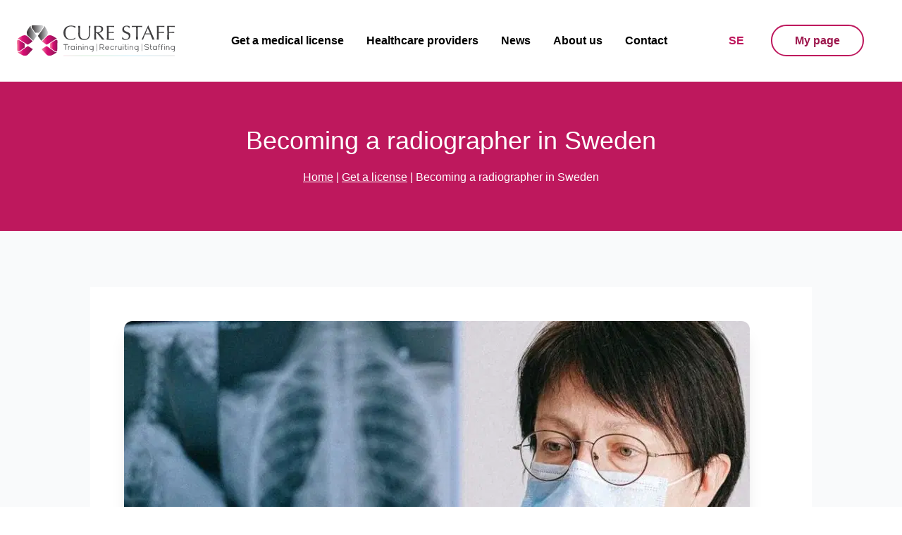

--- FILE ---
content_type: text/html; charset=utf-8
request_url: https://curestaff.se/en/artiklar/becoming-a-radiographer-in-sweden
body_size: 6513
content:
<!DOCTYPE html><html lang="en"><head><meta charSet="utf-8"/><meta name="viewport" content="width=device-width"/><meta property="og:site_name" content="Cure Staff AB"/><link rel="preload" as="image" href="/asset/logo-en.svg"/><title>Becoming a radiographer in Sweden | Cure Staff</title><meta name="robots" content="index,follow"/><meta name="description" content="To practice as a radiographer, you need a Swedish medical license. Read everything you need to know about the application process in five easy steps."/><meta property="og:title" content="Becoming a radiographer in Sweden | Cure Staff"/><meta property="og:description" content="To practice as a radiographer, you need a Swedish medical license. Read everything you need to know about the application process in five easy steps."/><meta name="next-head-count" content="9"/><link rel="icon" href="/favicon.ico"/><link rel="preload" href="/_next/static/css/43322c6fcd717c39.css" as="style"/><link rel="stylesheet" href="/_next/static/css/43322c6fcd717c39.css" data-n-g=""/><noscript data-n-css=""></noscript><script defer="" nomodule="" src="/_next/static/chunks/polyfills-c67a75d1b6f99dc8.js"></script><script src="https://kit.fontawesome.com/357153f7b8.js" defer="" data-nscript="beforeInteractive"></script><script src="/_next/static/chunks/webpack-d38be8d96a62f950.js" defer=""></script><script src="/_next/static/chunks/framework-2c79e2a64abdb08b.js" defer=""></script><script src="/_next/static/chunks/main-b35d5c85b8538c5c.js" defer=""></script><script src="/_next/static/chunks/pages/_app-fd3350b3220e168a.js" defer=""></script><script src="/_next/static/chunks/pages/artiklar/%5Bslug%5D-9b8a1073f5cb2329.js" defer=""></script><script src="/_next/static/xhc0LDteZDaUkGauUurYt/_buildManifest.js" defer=""></script><script src="/_next/static/xhc0LDteZDaUkGauUurYt/_ssgManifest.js" defer=""></script></head><body><div id="__next"><header><div class="mx-auto flex max-w-screen-xl flex-col px-4 py-6 lg:flex-row lg:items-center"><div class="basis-11/12"><nav class="flex flex-wrap items-center justify-between px-2 py-3"><div class="flex flex-shrink-0 items-center md:mr-16"><a class="block w-44 lg:mb-0 lg:w-56" href="/en"><img alt="Cure Staff Swedish Logo" src="/asset/logo-en.svg" width="913" height="182" decoding="async" data-nimg="1" class="" style="color:transparent"/></a></div><div class="mr-6 flex flex-grow flex-row-reverse items-center font-bold md:hidden"><a class="text-pink-700" href="/artiklar/sa-blir-du-legitimerad-rontgensjukskoterska">SE</a></div><div class="block lg:hidden"><button aria-label="Menu Button" class="flex items-center rounded border border-pink-700 px-3 py-2 text-pink-700 hover:border-pink-700 hover:text-pink-700"><i class="fa-solid fa-bars"></i></button></div><div class="mt-5 w-full flex-grow rounded-md bg-gray-50 px-5 pb-5 lg:m-0 lg:flex lg:w-auto lg:items-center lg:bg-white lg:p-0 hidden"><div class="font-bold"><a class="mt-4 mr-4 block hover:text-pink-700 lg:mx-4 lg:mt-0 lg:inline-block" href="/en/medical-license">Get a medical license</a><a class="mt-4 mr-4 block hover:text-pink-700 lg:mx-4 lg:mt-0 lg:inline-block" href="/en/healthcare-providers">Healthcare providers</a><a class="mt-4 mr-4 block hover:text-pink-700 lg:ml-4 lg:mt-0 lg:inline-block" href="/en/artiklar">News</a><a class="mt-4 mr-4 block hover:text-pink-700 lg:mx-4 lg:mt-0 lg:inline-block" href="/en/about-us">About us</a><a class="mt-4 mr-4 block hover:text-pink-700 lg:ml-4 lg:mt-0 lg:inline-block" href="/en/contact-us">Contact</a><a target="_blank" rel="nofollow" class="mt-4 mr-4 block text-pink-700 hover:text-pink-700 lg:ml-4 lg:mt-0 lg:hidden" href="https://portal.office.com/">My page</a></div></div></nav></div><div class="hidden basis-3/12 md:block"><ul class="mt-5 flex list-none flex-row-reverse items-center justify-evenly font-bold lg:m-0"><li><a class="rounded-full hover:bg-gradient-to-t hover:from-pink-700 hover:to-pink-400 hover:border-0 border-2 border-pink-700 px-8 py-3 text-pink-800 hover:bg-pink-700 hover:text-white focus:outline-none focus:ring-4 focus:ring-purple-200" target="_blank" rel="nofollow" href="https://portal.office.com/">My page</a></li><li><a class="text-pink-700" href="/artiklar/sa-blir-du-legitimerad-rontgensjukskoterska">SE</a></li></ul></div></div></header><section class="bg-gray-50 pb-20"><div class="bg-pink-700 py-16 px-8 text-white "><div class="mx-auto max-w-screen-xl text-center"><h1 class="mb-5 text-4xl">Becoming a radiographer in Sweden</h1><span class=""><a class="underline" href="/en">Home</a> | <a class="underline" href="/en/artiklar">Get a license</a> | <span>Becoming a radiographer in Sweden</span></span></div></div><div class="mx-auto mt-20 flex max-w-screen-lg flex-col bg-white p-12"><div><img alt="Röntgensjuksköterska-pthzodz44eddgkj33ff45ccuva9dpalp836h2vf3wo" srcSet="/_next/image?url=https%3A%2F%2Fimages.ctfassets.net%2Fnfyl5sf1iwro%2F2PYkhrqbE9u9tKv2g9p2vS%2F4e8b67aa5936fc8b2f708679d7a40189%2FRo__ntgensjuksko__terska-pthzodz44eddgkj33ff45ccuva9dpalp836h2vf3wo.jpg&amp;w=1080&amp;q=75 1x, /_next/image?url=https%3A%2F%2Fimages.ctfassets.net%2Fnfyl5sf1iwro%2F2PYkhrqbE9u9tKv2g9p2vS%2F4e8b67aa5936fc8b2f708679d7a40189%2FRo__ntgensjuksko__terska-pthzodz44eddgkj33ff45ccuva9dpalp836h2vf3wo.jpg&amp;w=1920&amp;q=75 2x" src="/_next/image?url=https%3A%2F%2Fimages.ctfassets.net%2Fnfyl5sf1iwro%2F2PYkhrqbE9u9tKv2g9p2vS%2F4e8b67aa5936fc8b2f708679d7a40189%2FRo__ntgensjuksko__terska-pthzodz44eddgkj33ff45ccuva9dpalp836h2vf3wo.jpg&amp;w=1920&amp;q=75" width="888" height="500" decoding="async" data-nimg="1" class="mb-10 rounded-xl shadow-xl" loading="lazy" style="color:transparent"/></div><div><h1 class="mb-10 text-4xl font-bold leading-normal">Becoming a radiographer in Sweden</h1></div><div><article class="prose prose-lg max-w-none"><p><b>A radiographer works with imaging technologies to help diagnose injuries and diseases. This article will guide you through the five steps of getting a medical license as a radiographer.</b></p><p>During a workday, you will operate various types of equipment and scanning devices, as well as assist patients through the process to ensure the creation of quality images.</p><p>In Sweden, the title of the radiographer is protected by law. You can only refer to yourself as a radiographer once you have obtained a <a href="https://curestaff.se/en/how-to-apply-for-a-medical-license/"><u>Swedish medical license</u></a>. Cure Staff can help you with everything from language courses to the actual application.</p><p>Ready to get started?</p><h2>1. Start by getting your education assessed</h2><p>Is your education from a country outside the EU/EEA? If so, you need to submit your education to the Swedish National Board of Health and Welfare. They will assess your education, making sure it meets all requirements.</p><p>You can apply by downloading an application form at the website of the Swedish National Board of Health and Welfare. You will also need to provide the documents listed below. However, you do not need a Swedish personal identity number to get your education validated, and it is free of charge.</p><p><b>The application needs to contain copies of the following documents. Please, make sure to get a certified translation of any documents in languages other than Swedish or English.</b></p><ul><li><p>The first page of your passport</p></li><li><p>Certificate of education (original and translated version)</p></li><li><p>Certificate to show completed courses and when they took place.</p></li><li><p>If you have changed your first or last name after completing your education, you also need to provide proof of the name change.</p></li></ul><p>It can take up to three months before you get a decision. When attending the <a href="https://curestaff.se/en/medical-license"><u>learning program at Cure Staff</u></a>, we will help you to fill out the form, and make sure you have the right documentation.</p><h2>2. Learn to speak Swedish</h2><p>Before working as a radiographer in Sweden, you will need to speak Swedish. The proficiency test – which is step three to becoming an authorized radiographer – is in Swedish. During your clinical training, you also need to show proof of linguistic proficiency.</p><p>The easiest way is to sign up for the course <a href="https://curestaff.se/en/kurser/svenska-for-vardpersonal"><u>Swedish for medical staff</u></a> with Cure Staff. It is a digital course that corresponds to 15 hours of study per week for six months. Cure Staff’s course curriculum is developed according to the Common European Framework of Reference. The course will get you to level C1 – which corresponds to speaking fluent Swedish.</p><h2>3. Time to show your skills as a radiographer</h2><p>Your education has been approved, and you are ready to proceed to the mandatory proficiency test. At this step, you need to speak Swedish to pass the test. However, you do not need to show proof of your linguistic ability until you apply for the actual medical license.</p><p>So what does the proficiency test for radiographers contain? To start with, all proficiency tests for radiographers in Sweden are administered by Lund University. You can find information about registration and course dates on their website. The proficiency test consists of three theoretical, and one practical test:</p><p><b>Theoretical test, part 1:</b> Radiation physics</p><p><b>Theoretical test, part 2:</b> Drug calculation</p><p><b>Theoretical test, part 3:</b> Radiological examination methodology</p><p><b>Practical test:</b> Five tasks that a radiographer normally carries out on a normal workday in the hospital radiology department</p><p>You must complete the proficiency test within five years of your first test trial. To get support to prepare for the test, contact us about our <a href="https://curestaff.se/en/kurser/forberedelsekurs-kunskapsprovet"><u>preparation program for radiographers</u></a><u>.</u></p><h2>4. What laws and regulations apply when in radiology?</h2><p>You have now overcome the test period of the application process. Keep up the speed, for we still have one more mandatory course before you can apply for a medical license. The last course is an online course in laws and regulations that applies to the <a href="https://curestaff.se/en/how-to-get-a-job-in-healthcare/ "><u>Swedish healthcare</u></a> system.</p><p>Want to know the best part? The course is free of charge, and you can start your clinical training while finishing the course.</p><h2>5. Clinical training inside the radiology department</h2><p>It is time to get into your scrubs and start working. Your clinical training needs to be at least three consecutive months at the same workplace. During the training, you will need to attend radiologic examinations and computed tomography examinations. You will also gain knowledge in magnetic resonance tomography examinations as well as participate in interventions/angiography examinations.</p><p>During the clinical training, you will show your practical skills and suitability for the profession. You will receive guidance from a licensed radiographer. At the same time, you will gain a better understanding of how Swedish healthcare works.</p><p>You are officially responsible for finding a suitable workplace. Are you unsure of where to start? Let us help you! When you sign up with Cure Staff, we will guide you through every part of the medical license application process.</p><h2>6. One step away from being a radiographer</h2><p>So, no matter if you choose to walk the road alone, or together with Cure Staff, you have now come to the last step. You have successfully completed all tests, courses, and training. Your Swedish is on point, and it is time to send in your application.</p><ul><li><p>Pay the fee of 870 SEK (2022)</p></li><li><p>Submit your application form with the following documents;</p><ul><li><p>a copy of the first page of your passport</p></li><li><p>a copy of a certificate of Swedish proficiency</p></li><li><p>an original certificate stating that you have completed clinical training.</p></li></ul></li></ul><p>Wait 2–4 weeks, and if your application is complete you will receive a decision. You can start working as a radiographer as soon as you have received your license.</p><h2>Get a medical license for radiology with Cure Staff</h2><p>Moving to another country comes with an opportunity for personal and professional development. But a new career, lifestyle, and unforeseen obstacles can also create unnecessary stress. Let us help you get a medical license to kick-start your journey to a medical career in Sweden.</p><p>Contact us for more information about your options through Cure Staff!</p></article></div></div></section><footer><div class="mx-auto flex max-w-screen-xl flex-col px-8 pt-14 text-white lg:flex-row lg:px-5"><div class="basis-4/12"><div class="mb-10 pr-10"><img alt="Cure Staff Swedish Logo" src="/asset/logo-sv-light.svg" width="913" height="182" decoding="async" data-nimg="1" class="mb-8 w-64" loading="lazy" style="color:transparent"/><p class="mb-2 leading-relaxed">Cure Staff is a private company founded in 2017 with a clear vision: To build a bridge between Swedish health care providers and foreign healthcare staff.</p><ul class="mt-4 flex list-none flex-row"><li class="mr-3"><a target="_blank" aria-label="LinkedIn" href="https://www.linkedin.com/company/cure-staff/"><i aria-hidden="true" class="fab fa-linkedin fa-2x fa-inverse"></i></a></li><li class="mr-3"><a target="_blank" aria-label="Instagram" href="https://www.instagram.com/cure_staff_/"><i aria-hidden="true" class="fab fa-instagram fa-2x fa-inverse"></i></a></li><li class="mr-3"><a target="_blank" aria-label="Facebook" href="https://www.facebook.com/Cure-Staff-106727127354444/"><i aria-hidden="true" class="fab fa-square-facebook fa-2x fa-inverse"></i></a></li></ul></div></div><div class="basis-3/12"><div class="my-5"><ul class="mt-4 mb-5 leading-loose text-gray-300"><li><a href="/en/medical-license"><i class="fas fa-chevron-right fa-inverse mr-2"></i>Get a medical license</a></li><li><a href="/en/healthcare-providers"><i class="fas fa-chevron-right fa-inverse mr-2"></i>Healthcare providers</a></li><li><a href="/en/artiklar"><i class="fas fa-chevron-right fa-inverse mr-2"></i>Articles and news</a></li><li><a href="/en/about-us"><i class="fas fa-chevron-right fa-inverse mr-2"></i>About us</a></li><li><a href="/en/contact-us"><i class="fas fa-chevron-right fa-inverse mr-2"></i>Contact</a></li></ul></div></div><div class="basis-3/12"><div class="my-5"><ul class="mt-4 mb-5 leading-loose text-gray-300"><li><a href="/en/kurser/svenska-for-vardpersonal"><i class="fas fa-chevron-right fa-inverse mr-2"></i>Swedish for medical staff</a></li><li><a href="/en/kurser/forberedelsekurs-kunskapsprovet"><i class="fas fa-chevron-right fa-inverse mr-2"></i>Pre-Qualification course</a></li><li><a target="_blank" href="https://sso.cortexio.se/login?response_type=code&amp;client_id=91&amp;redirect_uri=https://plattform.curestaff.se/home&amp;state=vzccvuvclrfqyrdk5jf8cd&amp;scope=openid+profile+email"><i class="fas fa-chevron-right fa-inverse mr-2"></i>E-learning platform</a></li><li><a target="_blank" href="https://portal.office.com/"><i class="fas fa-chevron-right fa-inverse mr-2"></i>My page</a></li><li><a href="/en/integritetspolicy"><i class="fas fa-chevron-right fa-inverse mr-2"></i>Privacy policy</a></li></ul></div></div><div class="basis-3/12"><div class="mb-10 rounded-lg pt-5 text-white"><h3 class="mb-2 text-lg font-semibold">Subscribe to our Newsletter</h3><p class="mb-4 text-sm text-gray-300">Stay updated with the latest news and opportunities from Cure Staff.</p><form action="#" method="POST" class="flex flex-col space-y-4"><input type="email" name="email" placeholder="Enter your email" class="w-full rounded-md p-2 text-gray-900 ring-2 ring-blue-400 focus:outline-none" required=""/><button type="submit" class="rounded-md bg-blue-900 py-2 font-medium text-white transition-all hover:bg-blue-500" disabled="">Subscribe</button></form></div></div></div><div class="border-t py-4 text-center text-white"><span>Cure Staff AB © 2024 All Rights Reserved</span></div></footer></div><script id="__NEXT_DATA__" type="application/json">{"props":{"pageProps":{"article":{"articleCollection":{"total":1,"items":[{"sys":{"publishedAt":"2023-04-26T13:38:58.837Z"},"content":{"json":{"data":{},"content":[{"data":{},"content":[{"data":{},"marks":[{"type":"bold"}],"value":"A radiographer works with imaging technologies to help diagnose injuries and diseases. This article will guide you through the five steps of getting a medical license as a radiographer.","nodeType":"text"}],"nodeType":"paragraph"},{"data":{},"content":[{"data":{},"marks":[],"value":"During a workday, you will operate various types of equipment and scanning devices, as well as assist patients through the process to ensure the creation of quality images.","nodeType":"text"}],"nodeType":"paragraph"},{"data":{},"content":[{"data":{},"marks":[],"value":"In Sweden, the title of the radiographer is protected by law. You can only refer to yourself as a radiographer once you have obtained a ","nodeType":"text"},{"data":{"uri":"https://curestaff.se/en/how-to-apply-for-a-medical-license/"},"content":[{"data":{},"marks":[{"type":"underline"}],"value":"Swedish medical license","nodeType":"text"}],"nodeType":"hyperlink"},{"data":{},"marks":[],"value":". Cure Staff can help you with everything from language courses to the actual application.","nodeType":"text"}],"nodeType":"paragraph"},{"data":{},"content":[{"data":{},"marks":[],"value":"Ready to get started?","nodeType":"text"}],"nodeType":"paragraph"},{"data":{},"content":[{"data":{},"marks":[],"value":"1. Start by getting your education assessed","nodeType":"text"}],"nodeType":"heading-2"},{"data":{},"content":[{"data":{},"marks":[],"value":"Is your education from a country outside the EU/EEA? If so, you need to submit your education to the Swedish National Board of Health and Welfare. They will assess your education, making sure it meets all requirements.","nodeType":"text"}],"nodeType":"paragraph"},{"data":{},"content":[{"data":{},"marks":[],"value":"You can apply by downloading an application form at the website of the Swedish National Board of Health and Welfare. You will also need to provide the documents listed below. However, you do not need a Swedish personal identity number to get your education validated, and it is free of charge.","nodeType":"text"}],"nodeType":"paragraph"},{"data":{},"content":[{"data":{},"marks":[{"type":"bold"}],"value":"The application needs to contain copies of the following documents. Please, make sure to get a certified translation of any documents in languages other than Swedish or English.","nodeType":"text"}],"nodeType":"paragraph"},{"data":{},"content":[{"data":{},"content":[{"data":{},"content":[{"data":{},"marks":[],"value":"The first page of your passport","nodeType":"text"}],"nodeType":"paragraph"}],"nodeType":"list-item"},{"data":{},"content":[{"data":{},"content":[{"data":{},"marks":[],"value":"Certificate of education (original and translated version)","nodeType":"text"}],"nodeType":"paragraph"}],"nodeType":"list-item"},{"data":{},"content":[{"data":{},"content":[{"data":{},"marks":[],"value":"Certificate to show completed courses and when they took place.","nodeType":"text"}],"nodeType":"paragraph"}],"nodeType":"list-item"},{"data":{},"content":[{"data":{},"content":[{"data":{},"marks":[],"value":"If you have changed your first or last name after completing your education, you also need to provide proof of the name change.","nodeType":"text"}],"nodeType":"paragraph"}],"nodeType":"list-item"}],"nodeType":"unordered-list"},{"data":{},"content":[{"data":{},"marks":[],"value":"It can take up to three months before you get a decision. When attending the ","nodeType":"text"},{"data":{"uri":"https://curestaff.se/en/medical-license"},"content":[{"data":{},"marks":[{"type":"underline"}],"value":"learning program at Cure Staff","nodeType":"text"}],"nodeType":"hyperlink"},{"data":{},"marks":[],"value":", we will help you to fill out the form, and make sure you have the right documentation.","nodeType":"text"}],"nodeType":"paragraph"},{"data":{},"content":[{"data":{},"marks":[],"value":"2. Learn to speak Swedish","nodeType":"text"}],"nodeType":"heading-2"},{"data":{},"content":[{"data":{},"marks":[],"value":"Before working as a radiographer in Sweden, you will need to speak Swedish. The proficiency test – which is step three to becoming an authorized radiographer – is in Swedish. During your clinical training, you also need to show proof of linguistic proficiency.","nodeType":"text"}],"nodeType":"paragraph"},{"data":{},"content":[{"data":{},"marks":[],"value":"The easiest way is to sign up for the course ","nodeType":"text"},{"data":{"uri":"https://curestaff.se/en/kurser/svenska-for-vardpersonal"},"content":[{"data":{},"marks":[{"type":"underline"}],"value":"Swedish for medical staff","nodeType":"text"}],"nodeType":"hyperlink"},{"data":{},"marks":[],"value":" with Cure Staff. It is a digital course that corresponds to 15 hours of study per week for six months. Cure Staff’s course curriculum is developed according to the Common European Framework of Reference. The course will get you to level C1 – which corresponds to speaking fluent Swedish.","nodeType":"text"}],"nodeType":"paragraph"},{"data":{},"content":[{"data":{},"marks":[],"value":"3. Time to show your skills as a radiographer","nodeType":"text"}],"nodeType":"heading-2"},{"data":{},"content":[{"data":{},"marks":[],"value":"Your education has been approved, and you are ready to proceed to the mandatory proficiency test. At this step, you need to speak Swedish to pass the test. However, you do not need to show proof of your linguistic ability until you apply for the actual medical license.","nodeType":"text"}],"nodeType":"paragraph"},{"data":{},"content":[{"data":{},"marks":[],"value":"So what does the proficiency test for radiographers contain? To start with, all proficiency tests for radiographers in Sweden are administered by Lund University. You can find information about registration and course dates on their website. The proficiency test consists of three theoretical, and one practical test:","nodeType":"text"}],"nodeType":"paragraph"},{"data":{},"content":[{"data":{},"marks":[{"type":"bold"}],"value":"Theoretical test, part 1:","nodeType":"text"},{"data":{},"marks":[],"value":" Radiation physics","nodeType":"text"}],"nodeType":"paragraph"},{"data":{},"content":[{"data":{},"marks":[{"type":"bold"}],"value":"Theoretical test, part 2:","nodeType":"text"},{"data":{},"marks":[],"value":" Drug calculation","nodeType":"text"}],"nodeType":"paragraph"},{"data":{},"content":[{"data":{},"marks":[{"type":"bold"}],"value":"Theoretical test, part 3:","nodeType":"text"},{"data":{},"marks":[],"value":" Radiological examination methodology","nodeType":"text"}],"nodeType":"paragraph"},{"data":{},"content":[{"data":{},"marks":[{"type":"bold"}],"value":"Practical test:","nodeType":"text"},{"data":{},"marks":[],"value":" Five tasks that a radiographer normally carries out on a normal workday in the hospital radiology department","nodeType":"text"}],"nodeType":"paragraph"},{"data":{},"content":[{"data":{},"marks":[],"value":"You must complete the proficiency test within five years of your first test trial. To get support to prepare for the test, contact us about our ","nodeType":"text"},{"data":{"uri":"https://curestaff.se/en/kurser/forberedelsekurs-kunskapsprovet"},"content":[{"data":{},"marks":[{"type":"underline"}],"value":"preparation program for radiographers","nodeType":"text"}],"nodeType":"hyperlink"},{"data":{},"marks":[{"type":"underline"}],"value":".","nodeType":"text"}],"nodeType":"paragraph"},{"data":{},"content":[{"data":{},"marks":[],"value":"4. What laws and regulations apply when in radiology?","nodeType":"text"}],"nodeType":"heading-2"},{"data":{},"content":[{"data":{},"marks":[],"value":"You have now overcome the test period of the application process. Keep up the speed, for we still have one more mandatory course before you can apply for a medical license. The last course is an online course in laws and regulations that applies to the ","nodeType":"text"},{"data":{"uri":"https://curestaff.se/en/how-to-get-a-job-in-healthcare/ "},"content":[{"data":{},"marks":[{"type":"underline"}],"value":"Swedish healthcare","nodeType":"text"}],"nodeType":"hyperlink"},{"data":{},"marks":[],"value":" system.","nodeType":"text"}],"nodeType":"paragraph"},{"data":{},"content":[{"data":{},"marks":[],"value":"Want to know the best part? The course is free of charge, and you can start your clinical training while finishing the course.","nodeType":"text"}],"nodeType":"paragraph"},{"data":{},"content":[{"data":{},"marks":[],"value":"5. Clinical training inside the radiology department","nodeType":"text"}],"nodeType":"heading-2"},{"data":{},"content":[{"data":{},"marks":[],"value":"It is time to get into your scrubs and start working. Your clinical training needs to be at least three consecutive months at the same workplace. During the training, you will need to attend radiologic examinations and computed tomography examinations. You will also gain knowledge in magnetic resonance tomography examinations as well as participate in interventions/angiography examinations.","nodeType":"text"}],"nodeType":"paragraph"},{"data":{},"content":[{"data":{},"marks":[],"value":"During the clinical training, you will show your practical skills and suitability for the profession. You will receive guidance from a licensed radiographer. At the same time, you will gain a better understanding of how Swedish healthcare works.","nodeType":"text"}],"nodeType":"paragraph"},{"data":{},"content":[{"data":{},"marks":[],"value":"You are officially responsible for finding a suitable workplace. Are you unsure of where to start? Let us help you! When you sign up with Cure Staff, we will guide you through every part of the medical license application process.","nodeType":"text"}],"nodeType":"paragraph"},{"data":{},"content":[{"data":{},"marks":[],"value":"6. One step away from being a radiographer","nodeType":"text"}],"nodeType":"heading-2"},{"data":{},"content":[{"data":{},"marks":[],"value":"So, no matter if you choose to walk the road alone, or together with Cure Staff, you have now come to the last step. You have successfully completed all tests, courses, and training. Your Swedish is on point, and it is time to send in your application.","nodeType":"text"}],"nodeType":"paragraph"},{"data":{},"content":[{"data":{},"content":[{"data":{},"content":[{"data":{},"marks":[],"value":"Pay the fee of 870 SEK (2022)","nodeType":"text"}],"nodeType":"paragraph"}],"nodeType":"list-item"},{"data":{},"content":[{"data":{},"content":[{"data":{},"marks":[],"value":"Submit your application form with the following documents;","nodeType":"text"}],"nodeType":"paragraph"},{"data":{},"content":[{"data":{},"content":[{"data":{},"content":[{"data":{},"marks":[],"value":"a copy of the first page of your passport","nodeType":"text"}],"nodeType":"paragraph"}],"nodeType":"list-item"},{"data":{},"content":[{"data":{},"content":[{"data":{},"marks":[],"value":"a copy of a certificate of Swedish proficiency","nodeType":"text"}],"nodeType":"paragraph"}],"nodeType":"list-item"},{"data":{},"content":[{"data":{},"content":[{"data":{},"marks":[],"value":"an original certificate stating that you have completed clinical training.","nodeType":"text"}],"nodeType":"paragraph"}],"nodeType":"list-item"}],"nodeType":"unordered-list"}],"nodeType":"list-item"}],"nodeType":"unordered-list"},{"data":{},"content":[{"data":{},"marks":[],"value":"Wait 2–4 weeks, and if your application is complete you will receive a decision. You can start working as a radiographer as soon as you have received your license.","nodeType":"text"}],"nodeType":"paragraph"},{"data":{},"content":[{"data":{},"marks":[],"value":"Get a medical license for radiology with Cure Staff","nodeType":"text"}],"nodeType":"heading-2"},{"data":{},"content":[{"data":{},"marks":[],"value":"Moving to another country comes with an opportunity for personal and professional development. But a new career, lifestyle, and unforeseen obstacles can also create unnecessary stress. Let us help you get a medical license to kick-start your journey to a medical career in Sweden.","nodeType":"text"}],"nodeType":"paragraph"},{"data":{},"content":[{"data":{},"marks":[],"value":"Contact us for more information about your options through Cure Staff!","nodeType":"text"}],"nodeType":"paragraph"}],"nodeType":"document"}},"title":"Becoming a radiographer in Sweden","metaDescription":"To practice as a radiographer, you need a Swedish medical license. Read everything you need to know about the application process in five easy steps.","slug":"sa-blir-du-legitimerad-rontgensjukskoterska","url":"becoming-a-radiographer-in-sweden","category":"Get a license","excerpt":"A radiographer works with imaging technologies to help diagnose injuries and diseases. This article will guide you through the five…","image":{"url":"https://images.ctfassets.net/nfyl5sf1iwro/2UYKYSr9ACS7Ihx77YLFAZ/0fd30ce66abec9a1d7626a5efeee65ea/Ro__ntgensjuksko__terska-1024x576.jpg","width":864,"height":576,"title":"Röntgensjuksköterska-1024x576"},"banner":{"url":"https://images.ctfassets.net/nfyl5sf1iwro/2PYkhrqbE9u9tKv2g9p2vS/4e8b67aa5936fc8b2f708679d7a40189/Ro__ntgensjuksko__terska-pthzodz44eddgkj33ff45ccuva9dpalp836h2vf3wo.jpg","width":888,"height":500,"title":"Röntgensjuksköterska-pthzodz44eddgkj33ff45ccuva9dpalp836h2vf3wo"}}]}}},"__N_SSG":true},"page":"/artiklar/[slug]","query":{"slug":"sa-blir-du-legitimerad-rontgensjukskoterska"},"buildId":"xhc0LDteZDaUkGauUurYt","isFallback":false,"gsp":true,"locale":"en","locales":["sv-SE","en"],"defaultLocale":"sv-SE","scriptLoader":[{"src":"https://www.googletagmanager.com/gtag/js?id=GA_MEASUREMENT_ID","strategy":"afterInteractive"},{"id":"google-analytics","strategy":"afterInteractive","children":"\n          window.dataLayer = window.dataLayer || [];\n          function gtag(){window.dataLayer.push(arguments);}\n          gtag('js', new Date());\n\n          gtag('config', 'G-WVFJX4SQYW');\n        "}]}</script></body></html>

--- FILE ---
content_type: text/javascript
request_url: https://curestaff.se/_next/static/chunks/447-52c76f4b27b7c6c1.js
body_size: 2736
content:
"use strict";(self.webpackChunk_N_E=self.webpackChunk_N_E||[]).push([[447],{2892:function(e,t,l){l.d(t,{U:function(){return r}});var s=l(5893),a=l(7294),n=l(4943);let r=e=>{let{data:t}=e,[l,r]=(0,a.useState)(""),[i,o]=(0,a.useState)(""),[d,c]=(0,a.useState)(""),[x,m]=(0,a.useState)(""),[u,h]=(0,a.useState)(""),[g,b]=(0,a.useState)(""),[p,f]=(0,a.useState)(""),v=e=>{r(e.target.value)},j=e=>{o(e.target.value)},N=e=>{c(e.target.value)},w=e=>{m(e.target.value)},y=e=>{h(e.target.value)};(0,a.useEffect)(()=>{},[]);let k=e=>{e.preventDefault(),p&&fetch("/api/hcaptcha",{method:"POST",body:JSON.stringify({token:p}),headers:{"Content-Type":"application/json"}}).then(e=>e.json()).then(async e=>{if(e.success)try{let e=await fetch("/api/contact",{method:"POST",body:JSON.stringify({firstname:l,lastname:i,email:d,tel:x,message:u}),headers:{"Content-Type":"application/json"}});e.ok?b("Submitted successfully"):b("Error submitting")}catch(e){b("Error submitting")}else b("Verification failed")}).catch(e=>{console.error("Error:",e)})},S=(e,t)=>{f(e)};return(0,s.jsx)(s.Fragment,{children:(0,s.jsx)("section",{className:"bg-white pt-24",children:(0,s.jsxs)("div",{className:"mx-auto max-w-screen-lg",children:[(0,s.jsxs)("div",{className:"mb-10 px-8 text-center lg:text-center",children:[(0,s.jsx)("h2",{className:"mb-5 text-3xl font-bold lg:text-4xl",children:t.head}),(0,s.jsx)("span",{className:"text-xl leading-relaxed",children:t.text})]}),(0,s.jsxs)("div",{className:"bg-slate-50 p-14 pb-5 mb-14 rounded-lg",children:[(0,s.jsxs)("form",{onSubmit:k,children:[(0,s.jsxs)("div",{className:"flex flex-col lg:flex-row",children:[(0,s.jsxs)("div",{className:"basis-1/2 px-5 py-3",children:[(0,s.jsx)("label",{className:"mb-1 block font-bold text-blue-600",htmlFor:"firstname",children:t.labelName}),(0,s.jsx)("input",{type:"text",id:"firstname",name:"firstname",value:l,onChange:v,className:"border-1 w-full rounded bg-gray-100 bg-white py-4",required:!0})]}),(0,s.jsxs)("div",{className:"basis-1/2 px-5 py-3",children:[(0,s.jsx)("label",{className:"mb-1 block font-bold text-blue-600",htmlFor:"lastname",children:t.labelLastname}),(0,s.jsx)("input",{type:"text",id:"lastname",name:"lastname",value:i,onChange:j,className:"border-1 w-full rounded bg-gray-100 bg-white py-4",required:!0})]})]}),(0,s.jsxs)("div",{className:"flex flex-col lg:flex-row",children:[(0,s.jsxs)("div",{className:"basis-1/2 px-5 py-3",children:[(0,s.jsx)("label",{className:"mb-1 block font-bold text-blue-600",htmlFor:"email",children:t.labelEmail}),(0,s.jsx)("input",{type:"email",id:"email",name:"email",value:d,onChange:N,className:"border-1 w-full rounded bg-gray-100 bg-white py-4",required:!0})]}),(0,s.jsxs)("div",{className:"basis-1/2 px-5 py-3",children:[(0,s.jsx)("label",{className:"mb-1 block font-bold text-blue-600",htmlFor:"tel",children:t.labelTel}),(0,s.jsx)("input",{type:"text",id:"tel",name:"tel",value:x,onChange:w,className:"border-1 w-full rounded bg-gray-100 bg-white py-4",required:!0})]})]}),(0,s.jsxs)("div",{className:"px-5 py-3",children:[(0,s.jsx)("label",{className:"mb-1 block font-bold text-blue-600",htmlFor:"message",children:t.labelMessage}),(0,s.jsx)("textarea",{id:"message",name:"message",value:u,onChange:y,className:"border-1 h-64 w-full rounded bg-gray-100 bg-white py-3"}),(0,s.jsx)(n.Z,{sitekey:"bfa0add1-1517-4ce6-a5e4-a5fabbe72383",onVerify:S})]}),(0,s.jsx)("div",{className:"text-center",children:(0,s.jsx)("button",{type:"submit",className:"mt-10 rounded-full bg-gradient-to-t from-blue-900 to-blue-500 px-12 py-5 text-xl font-bold text-white hover:bg-gradient-to-b focus:outline-none focus:ring-4 focus:ring-purple-200",children:t.buttonText})})]}),(0,s.jsx)("div",{className:"mt-7 text-center text-2xl font-bold text-pink-800",children:g})]})]})})})}},1205:function(e,t,l){l.d(t,{c:function(){return d}});var s=l(5893),a=l(1664),n=l.n(a),r=l(1163),i=l(8532),o=l(9234);let d=e=>{let{data:t}=e,l=(0,r.useRouter)();return(0,s.jsx)("section",{children:(0,s.jsxs)("div",{id:"kurser",className:"py-16",children:[(0,s.jsx)("h2",{className:"mb-14 text-center text-4xl font-bold lg:text-5xl",children:t.head}),(0,s.jsxs)("div",{className:"mx-auto flex max-w-screen-lg flex-col lg:flex-row",children:[(0,s.jsx)("div",{className:"basis-1/2 px-8",children:(0,s.jsx)("div",{style:{backgroundSize:"cover",backgroundImage:"url(/asset/svenska-f\xf6r-v\xe5rdpersonal.jpg)",backgroundPosition:"top center",backgroundRepeat:"no-repeat"},className:"mx-auto mb-8 max-w-lg rounded-xl",children:(0,s.jsxs)("div",{className:"rounded-xl bg-pink-700 bg-opacity-90 pt-10 pb-16 text-center text-white",children:[(0,s.jsx)("i",{className:"fas fa-language fa-4x fa-inverse"}),(0,s.jsx)(i.D,{components:{h2:e=>{let{node:t,...l}=e;return(0,s.jsx)("h2",{className:"mt-10 mb-10 text-2xl font-bold",...l})}},rehypePlugins:[o.Z],children:t.courseLeftText}),"sv-SE"==l.locale&&(0,s.jsx)(n(),{href:"/kurser/svenska-for-vardpersonal",className:"border-2 border-solid border-white px-8 py-4 text-lg underline hover:bg-white hover:text-pink-700",children:t.courseLeftButtonText}),"en"==l.locale&&(0,s.jsx)(n(),{href:"/en/courses/swedish-for-medical-staff",className:"border-2 border-solid border-white px-8 py-4 text-lg underline hover:bg-white hover:text-pink-700",children:t.courseLeftButtonText})]})})}),(0,s.jsx)("div",{className:"basis-1/2 px-8",children:(0,s.jsx)("div",{style:{backgroundSize:"cover",backgroundImage:"url(/asset/f\xf6rberedelse-kurs-inf\xf6r.jpg)",backgroundPosition:"top center",backgroundRepeat:"no-repeat"},className:"mx-auto mb-8 max-w-lg rounded-xl",children:(0,s.jsxs)("div",{className:"rounded-xl bg-pink-700 bg-opacity-90 pt-10 pb-16 text-center text-white",children:[(0,s.jsx)("i",{className:"fas fa-user-md fa-4x fa-inverse"}),(0,s.jsx)(i.D,{components:{h2:e=>{let{node:t,...l}=e;return(0,s.jsx)("h2",{className:"mt-10 mb-10 text-2xl font-bold",...l})}},rehypePlugins:[o.Z],children:t.courseRightText}),"sv-SE"==l.locale&&(0,s.jsx)(n(),{href:"kurser/forberedelsekurs-kunskapsprovet",className:"border-2 border-solid border-white px-8 py-4 text-lg underline hover:bg-white hover:text-pink-700",children:t.courseRightButtonText}),"en"==l.locale&&(0,s.jsx)(n(),{href:"/en/courses/pre-qualification-course",className:"border-2 border-solid border-white px-8 py-4 text-lg underline hover:bg-white hover:text-pink-700",children:t.courseRightButtonText})]})})})]})]})})}},1081:function(e,t,l){l.d(t,{o:function(){return r}});var s=l(5893),a=l(9508),n=l(2242);let r=e=>{let{data:t}=e;return(0,s.jsxs)("div",{className:"w-full px-8 py-14",children:[(0,s.jsx)("h2",{className:"text-center text-3xl font-bold leading-tight lg:text-4xl",children:t.head}),(0,s.jsxs)("div",{className:"mx-auto mt-10 w-full max-w-5xl rounded-2xl bg-white p-8",children:[t.faqHead1&&(0,s.jsx)(a.p,{children:e=>{let{open:l}=e;return(0,s.jsxs)(s.Fragment,{children:[(0,s.jsxs)(a.p.Button,{className:"flex w-full rounded-xl bg-gray-50 px-4 py-5 text-left text-2xl font-medium shadow-md shadow-slate-300 hover:bg-gray-100 focus:outline-none focus-visible:ring focus-visible:ring-purple-500 focus-visible:ring-opacity-75",children:[(0,s.jsx)(n,{className:"".concat(l?"rotate-180 transform":""," mr-2 h-8 w-8 rotate-90 text-pink-700")}),(0,s.jsx)("span",{className:"text-xl font-bold lg:text-2xl",children:t.faqHead1})]}),(0,s.jsx)(a.p.Panel,{className:"px-4 pt-8 pb-2 text-lg leading-loose",children:(0,s.jsx)("p",{children:t.faqText1})})]})}}),t.faqHead2&&(0,s.jsx)(a.p,{as:"div",className:"mt-4",children:e=>{let{open:l}=e;return(0,s.jsxs)(s.Fragment,{children:[(0,s.jsxs)(a.p.Button,{className:"flex w-full rounded-xl bg-gray-50 px-4 py-5 text-left text-sm font-medium shadow-md shadow-slate-300 hover:bg-gray-100 focus:outline-none focus-visible:ring focus-visible:ring-purple-500 focus-visible:ring-opacity-75",children:[(0,s.jsx)(n,{className:"".concat(l?"rotate-180 transform":""," mr-2 h-8 w-8 rotate-90 text-pink-700")}),(0,s.jsx)("span",{className:"text-xl font-bold lg:text-2xl",children:t.faqHead2})]}),(0,s.jsx)(a.p.Panel,{className:"px-4 pt-8 pb-2 text-lg leading-loose",children:(0,s.jsx)("p",{children:t.faqText2})})]})}}),t.faqHead3&&(0,s.jsx)(a.p,{as:"div",className:"mt-4",children:e=>{let{open:l}=e;return(0,s.jsxs)(s.Fragment,{children:[(0,s.jsxs)(a.p.Button,{className:"flex w-full rounded-xl bg-gray-50 px-4 py-5 text-left text-sm font-medium shadow-md shadow-slate-300 hover:bg-gray-100 focus:outline-none focus-visible:ring focus-visible:ring-purple-500 focus-visible:ring-opacity-75",children:[(0,s.jsx)(n,{className:"".concat(l?"rotate-180 transform":""," mr-2 h-8 w-8 rotate-90 text-pink-700")}),(0,s.jsx)("span",{className:"text-xl font-bold lg:text-2xl",children:t.faqHead3})]}),(0,s.jsx)(a.p.Panel,{className:"px-4 pt-8 pb-2 text-lg leading-loose",children:(0,s.jsx)("p",{children:t.faqText3})})]})}}),t.faqHead4&&(0,s.jsx)(a.p,{as:"div",className:"mt-4",children:e=>{let{open:l}=e;return(0,s.jsxs)(s.Fragment,{children:[(0,s.jsxs)(a.p.Button,{className:"flex w-full rounded-xl bg-gray-50 px-4 py-5 text-left text-sm font-medium shadow-md shadow-slate-300 hover:bg-gray-100 focus:outline-none focus-visible:ring focus-visible:ring-purple-500 focus-visible:ring-opacity-75",children:[(0,s.jsx)(n,{className:"".concat(l?"rotate-180 transform":""," mr-2 h-8 w-8 rotate-90 text-pink-700")}),(0,s.jsx)("span",{className:"text-xl font-bold lg:text-2xl",children:t.faqHead4})]}),(0,s.jsx)(a.p.Panel,{className:"px-4 pt-8 pb-2 text-lg leading-loose",children:(0,s.jsx)("p",{children:t.faqText4})})]})}})]})]})}},609:function(e,t,l){l.d(t,{F:function(){return r}});var s=l(5893),a=l(8532),n=l(9234);let r=e=>{let{data:t}=e,l=t.textCenter?"text-center":"text-left";return(0,s.jsx)("section",{children:(0,s.jsx)("div",{className:"mx-auto max-w-screen-lg pt-24 pb-14 ".concat(l),children:(0,s.jsx)(a.D,{components:{h2:e=>{let{node:t,...l}=e;return(0,s.jsx)("h2",{className:"mb-10 text-3xl font-bold leading-relaxed lg:text-5xl lg:leading-tight",...l})},h3:e=>{let{node:t,...l}=e;return(0,s.jsx)("h3",{className:"mb-8 mt-8 text-2xl font-bold leading-relaxed lg:text-3xl lg:leading-tight",...l})},p:e=>{let{node:t,...l}=e;return(0,s.jsx)("p",{className:"mb-5 text-xl leading-relaxed",...l})}},rehypePlugins:[n.Z],children:t.contentMk})})})}},5181:function(e,t,l){l.d(t,{V:function(){return o}});var s=l(5893),a=l(1664),n=l.n(a),r=l(8532),i=l(9234);let o=e=>{var t;let{data:l}=e;return(0,s.jsx)("section",{style:{backgroundSize:"cover",backgroundImage:"url(".concat(null===(t=l.backImage)||void 0===t?void 0:t.url,")"),backgroundPosition:"center center",backgroundRepeat:"no-repeat"},children:(0,s.jsx)("div",{className:"bg-indigo-900 bg-opacity-50 py-28 px-8 text-center text-white",children:(0,s.jsxs)("div",{className:"mx-auto max-w-screen-lg",children:[(0,s.jsx)(r.D,{components:{h2:e=>{let{node:t,...l}=e;return(0,s.jsx)("h2",{className:"mb-12 text-4xl font-bold leading-tight lg:text-5xl lg:leading-tight",...l})},p:e=>{let{node:t,...l}=e;return(0,s.jsx)("p",{className:"mb-5 text-2xl leading-relaxed",...l})}},rehypePlugins:[i.Z],children:l.contentMk}),l.buttonText&&(0,s.jsx)("div",{className:"mt-16 mb-8",children:(0,s.jsx)(n(),{className:"rounded-full bg-gradient-to-t from-pink-700 to-pink-400 px-10 py-6 text-xl font-bold text-white hover:bg-gradient-to-b focus:outline-none focus:ring-4 focus:ring-purple-200",href:l.buttonLink,children:l.buttonText})})]})})})}},3931:function(e,t,l){l.d(t,{U:function(){return o}});var s=l(5893),a=l(5675),n=l.n(a),r=l(8532),i=l(9234);let o=e=>{var t,l,a,o;let{data:d}=e;return(0,s.jsx)("section",{className:"bg-white",children:(0,s.jsxs)("div",{className:"mx-auto flex flex-col items-center py-14 px-8 text-center lg:flex-row lg:text-left",children:[(0,s.jsx)("div",{className:"basis-3/5 mb-10",children:(0,s.jsx)("div",{className:"lg:px-24",children:(0,s.jsx)(r.D,{components:{h2:e=>{let{node:t,...l}=e;return(0,s.jsx)("h2",{className:"mb-10 text-4xl font-bold leading-tight lg:text-5xl lg:leading-tight",...l})},p:e=>{let{node:t,...l}=e;return(0,s.jsx)("p",{className:"mb-5 text-2xl leading-relaxed",...l})}},rehypePlugins:[i.Z],children:d.contentMk})})}),(0,s.jsx)("div",{className:"basis-2/5",children:(0,s.jsx)(n(),{src:null===(t=d.image)||void 0===t?void 0:t.url,alt:null===(l=d.image)||void 0===l?void 0:l.title,width:null===(a=d.image)||void 0===a?void 0:a.width,height:null===(o=d.image)||void 0===o?void 0:o.height,className:"lg:max-w-lg rounded-xl shadow-xl lg:rounded-l-xl md:max-w-md"})})]})})}},6917:function(e,t,l){l.d(t,{S:function(){return o}});var s=l(5893),a=l(5675),n=l.n(a),r=l(8532),i=l(9234);let o=e=>{var t,l,a,o;let{data:d}=e;return(0,s.jsx)("section",{children:(0,s.jsxs)("div",{className:"mx-auto flex max-w-screen-xl flex-col-reverse items-center py-14 px-8 lg:flex-row",children:[(0,s.jsx)("div",{className:"basis-1/2",children:(0,s.jsx)("div",{className:"",children:(0,s.jsx)(n(),{src:null===(t=d.referenceImage)||void 0===t?void 0:t.url,alt:null===(l=d.referenceImage)||void 0===l?void 0:l.title,width:null===(a=d.referenceImage)||void 0===a?void 0:a.width,height:null===(o=d.referenceImage)||void 0===o?void 0:o.height,className:"rounded-2xl md:max-w-md lg:max-w-lg"})})}),(0,s.jsx)("div",{className:"basis-1/2",children:(0,s.jsx)("div",{className:"mb-10 text-center lg:px-12 lg:text-left",children:(0,s.jsx)(r.D,{components:{h2:e=>{let{node:t,...l}=e;return(0,s.jsx)("h2",{className:"mb-16 text-4xl font-bold leading-tight lg:text-5xl lg:leading-tight",...l})},p:e=>{let{node:t,...l}=e;return(0,s.jsx)("p",{className:"text-2xl leading-normal",...l})}},rehypePlugins:[i.Z],children:d.contentMk})})})]})})}},863:function(e,t,l){l.d(t,{X:function(){return d}});var s=l(5893),a=l(5675),n=l.n(a);let r=e=>{var t,l,a,r;let{refData:i}=e;return(0,s.jsxs)("div",{className:"flex-col px-10 text-center",children:[(0,s.jsx)("div",{className:"mb-10",children:(0,s.jsx)(n(),{src:null===(t=i.image)||void 0===t?void 0:t.url,alt:null===(l=i.image)||void 0===l?void 0:l.title,width:null===(a=i.image)||void 0===a?void 0:a.width,height:null===(r=i.image)||void 0===r?void 0:r.height,className:"mx-auto w-52"})}),(0,s.jsx)("div",{className:"mb-6",children:(0,s.jsx)("span",{className:"text-justify text-lg font-bold leading-relaxed",children:i.quote})}),(0,s.jsx)("div",{className:"mb-3",children:(0,s.jsx)("span",{className:"text-xl font-bold text-pink-700",children:i.fullName})}),(0,s.jsx)("div",{children:(0,s.jsxs)("span",{className:"text-xl",children:[i.profession,(0,s.jsx)("br",{}),i.workingPlace]})})]})};var i=l(3563),o=l.n(i);let d=e=>{var t;let{data:l}=e,a=null===(t=l.refListCollection)||void 0===t?void 0:t.items.map(e=>{if((null==e?void 0:e.__typename)==="ReferenceList")return(0,s.jsx)(o().Item,{children:(0,s.jsx)(r,{refData:e})},e.fullName)});return(0,s.jsx)("section",{className:"bg-white",children:(0,s.jsx)("div",{className:"mx-auto max-w-screen-xl py-14",children:(0,s.jsx)(o(),{cols:3,rows:1,gap:0,showDots:!0,dotColorActive:"#b50f65",loop:!0,children:a})})})}}}]);

--- FILE ---
content_type: text/javascript
request_url: https://curestaff.se/_next/static/xhc0LDteZDaUkGauUurYt/_buildManifest.js
body_size: 1055
content:
self.__BUILD_MANIFEST=function(e,a,s,t,i){return{__rewrites:{beforeFiles:[],afterFiles:[{source:"/en/medical-license",destination:"/en/vagen-till-legitimation",locale:e},{source:"/en/healthcare-providers",destination:"/en/for-vardgivare",locale:e},{source:"/en/about-us",destination:"/en/om-oss",locale:e},{source:"/en/contact-us",destination:"/en/kontakt",locale:e},{source:"/en/articles",destination:"/en/artiklar",locale:e},{source:"/en/artiklar/10-steps-to-become-a-nurse-in-sweden",destination:"/en/artiklar/10-steg-till-jobbet-som-sjukskoterska-i-sverige",locale:e},{source:"/en/artiklar/want-to-work-as-a-midwife-in-sweden",destination:"/en/artiklar/vill-du-arbeta-som-barnmorska-i-sverige",locale:e},{source:"/en/artiklar/how-to-apply-for-a-residence-permit",destination:"/en/artiklar/sa-ansoker-du-om-uppehallstillstand",locale:e},{source:"/en/artiklar/becoming-a-radiographer-in-sweden",destination:"/en/artiklar/sa-blir-du-legitimerad-rontgensjukskoterska",locale:e},{source:"/en/artiklar/how-to-get-a-job-in-healthcare",destination:"/en/artiklar/hitta-jobb-inom-vardsektorn",locale:e},{source:"/en/artiklar/work-as-a-dentist-in-sweden",destination:"/en/artiklar/arbeta-som-tandlakare-i-sverige",locale:e},{source:"/en/artiklar/why-work-in-sweden",destination:"/en/artiklar/varfor-jobba-i-sverige-som-vardspersonal",locale:e},{source:"/en/artiklar/how-to-apply-for-a-medical-license",destination:"/en/artiklar/ansok-om-svensk-legitimation",locale:e},{source:"/en/artiklar/medical-license-outside-of-eu-eea",destination:"/en/artiklar/svensk-legitimation-utanfor-eu-eea",locale:e},{source:"/en/artiklar/doctor-of-medicine",destination:"/en/artiklar/ansok-om-lakarlegitimation",locale:e},{source:"/en/privacy-policy",destination:"/en/integritetspolicy",locale:e},{source:"/en/courses/pre-qualification-course",destination:"/en/kurser/forberedelsekurs-kunskapsprovet",locale:e},{source:"/en/courses/swedish-for-medical-staff",destination:"/en/kurser/svenska-for-vardpersonal",locale:e},{source:"/en/artiklar/biomedical-scientist-7-steps-license",destination:"/en/artiklar/biomedicinsk-analytiker-7-steg-till-legitimation",locale:e}],fallback:[]},"/":[a,s,"static/chunks/pages/index-1efb1492fda9590f.js"],"/_error":["static/chunks/pages/_error-8353112a01355ec2.js"],"/apply/[form]":["static/chunks/pages/apply/[form]-c8f8ace4b40f1558.js"],"/artiklar":[a,"static/css/ea8345fbbb84e9a9.css","static/chunks/pages/artiklar-f43edb93c2897397.js"],"/artiklar/[slug]":["static/chunks/pages/artiklar/[slug]-9b8a1073f5cb2329.js"],"/events":["static/chunks/pages/events-263b3aa5d5b7b238.js"],"/faq":["static/chunks/pages/faq-95962bfcc2b5bb44.js"],"/for-vardgivare":[a,s,t,i,"static/chunks/pages/for-vardgivare-e3fd8836ec6f6805.js"],"/integritetspolicy":["static/chunks/pages/integritetspolicy-807fd1482dd10eb0.js"],"/kontakt":[a,"static/chunks/pages/kontakt-c3ca138dc03ddf1e.js"],"/kurser/[slug]":["static/chunks/pages/kurser/[slug]-553d43339443f442.js"],"/om-oss":[a,"static/chunks/pages/om-oss-74b4bd0194247469.js"],"/success":["static/chunks/pages/success-3a49b1d683c86f14.js"],"/vagen-till-legitimation":[a,s,t,i,"static/chunks/pages/vagen-till-legitimation-0808b2302c853378.js"],sortedPages:["/","/_app","/_error","/apply/[form]","/artiklar","/artiklar/[slug]","/events","/faq","/for-vardgivare","/integritetspolicy","/kontakt","/kurser/[slug]","/om-oss","/success","/vagen-till-legitimation"]}}(!1,"static/chunks/308-2fd40be6c049b1eb.js","static/chunks/563-eaa01e8bfd69a1b7.js","static/chunks/807-68384f5f6b17ebc6.js","static/chunks/447-52c76f4b27b7c6c1.js"),self.__BUILD_MANIFEST_CB&&self.__BUILD_MANIFEST_CB();

--- FILE ---
content_type: image/svg+xml
request_url: https://curestaff.se/asset/logo-en.svg
body_size: 4895
content:
<svg xmlns="http://www.w3.org/2000/svg" xmlns:xlink="http://www.w3.org/1999/xlink" viewBox="0 0 218.69 43.44"><defs><clipPath id="clip-path"><rect x="64.45" y="42.6" width="154.24" height="0.8" style="fill:none"/></clipPath><linearGradient id="linear-gradient" x1="368.9" y1="536.41" x2="369.9" y2="536.41" gradientTransform="matrix(154.24, 0, 0, -154.24, -56835.62, 82779.6)" gradientUnits="userSpaceOnUse"><stop offset="0" stop-color="#ec6296"/><stop offset="0.18" stop-color="#2fa249"/><stop offset="0.34" stop-color="#2fa249"/><stop offset="0.6" stop-color="#00aeef"/><stop offset="1" stop-color="#595a5c"/></linearGradient><clipPath id="clip-path-2"><path d="M33.59,0h-11a6.4,6.4,0,0,0-2.24.42,4,4,0,0,0,.1,2.82l5,7.38h5.41l5-7.38a3.21,3.21,0,0,0-.19-3A6.4,6.4,0,0,0,34.13,0Z" style="fill:none"/></clipPath><linearGradient id="linear-gradient-2" x1="341.59" y1="541.21" x2="342.59" y2="541.21" gradientTransform="matrix(16.09, 0, 0, -16.09, -5477.7, 8716.02)" gradientUnits="userSpaceOnUse"><stop offset="0" stop-color="#242021"/><stop offset="1" stop-color="#cdced0"/></linearGradient><clipPath id="clip-path-3"><path d="M37,3.5,29.07,15l4.72,6.91,8-7.67a7.35,7.35,0,0,0,0-7.24l-2-3.46A9.54,9.54,0,0,0,37,.44,3.62,3.62,0,0,1,37,3.5" style="fill:none"/></clipPath><linearGradient id="linear-gradient-3" x1="336.11" y1="542.18" x2="337.11" y2="542.18" gradientTransform="matrix(13.64, 0, 0, -13.64, -4556.1, 7407.45)" xlink:href="#linear-gradient-2"/><clipPath id="clip-path-4"><path d="M16.64,3.5,14.66,7a7.36,7.36,0,0,0,0,7.24l8,7.67L27.33,15,19.43,3.5A3.62,3.62,0,0,1,19.38.44,9.53,9.53,0,0,0,16.64,3.5" style="fill:none"/></clipPath><linearGradient id="linear-gradient-4" x1="336.11" y1="542.18" x2="337.11" y2="542.18" gradientTransform="matrix(13.64, 0, 0, -13.64, -4571.48, 7407.44)" xlink:href="#linear-gradient-2"/><clipPath id="clip-path-5"><path d="M53.15,21.06,45.63,25.9l-.15,5.41,7.24,5.25a3.21,3.21,0,0,0,3-.1A6.46,6.46,0,0,0,56,34.8v-.54l.29-10.42v-.54A6.4,6.4,0,0,0,56,21a5.44,5.44,0,0,0-1.56-.24,2.7,2.7,0,0,0-1.26.26" style="fill:none"/></clipPath><linearGradient id="linear-gradient-5" x1="326.86" y1="543.8" x2="327.86" y2="543.8" gradientTransform="matrix(10.85, 0, 0, -10.85, -3500.92, 5929.15)" gradientUnits="userSpaceOnUse"><stop offset="0" stop-color="#f69ca9"/><stop offset="0.42" stop-color="#d90c73"/><stop offset="1" stop-color="#8d1657"/></linearGradient><clipPath id="clip-path-6"><path d="M34.15,33.85,41.59,42a7.35,7.35,0,0,0,7.24.17l3.51-1.89a9.53,9.53,0,0,0,3.13-2.65,3.62,3.62,0,0,1-3.06-.14L41.19,29.33Z" style="fill:none"/></clipPath><linearGradient id="linear-gradient-6" x1="349.08" y1="539.89" x2="350.08" y2="539.89" gradientTransform="matrix(21.33, 0, 0, -21.33, -7413.04, 11554.18)" xlink:href="#linear-gradient-5"/><clipPath id="clip-path-7"><path d="M42.35,14.91l-7.89,7.77,6.77,4.91L52.91,20A3.62,3.62,0,0,1,56,20a9.5,9.5,0,0,0-3-2.82l-3.4-2.08a7.35,7.35,0,0,0-7.24-.23" style="fill:none"/></clipPath><linearGradient id="linear-gradient-7" x1="349.28" y1="539.86" x2="350.28" y2="539.86" gradientTransform="matrix(21.51, 0, 0, -21.51, -7480.04, 11635.74)" xlink:href="#linear-gradient-5"/><clipPath id="clip-path-8"><path d="M.38,21A6.4,6.4,0,0,0,0,23.29v.54L.33,34.25v.54a6.42,6.42,0,0,0,.27,1.66,3.21,3.21,0,0,0,3,.1l7.24-5.25-.15-5.41L3.2,21.06a2.72,2.72,0,0,0-1.26-.26A5.44,5.44,0,0,0,.38,21" style="fill:none"/></clipPath><linearGradient id="linear-gradient-8" x1="326.86" y1="543.8" x2="327.86" y2="543.8" gradientTransform="matrix(10.85, 0, 0, -10.85, -3546.42, 5929.22)" xlink:href="#linear-gradient-5"/><clipPath id="clip-path-9"><path d="M3.93,37.54a3.62,3.62,0,0,1-3.06.14A9.52,9.52,0,0,0,4,40.33l3.51,1.89A7.35,7.35,0,0,0,14.75,42l7.44-8.19-7-4.52Z" style="fill:none"/></clipPath><linearGradient id="linear-gradient-9" x1="349.08" y1="539.89" x2="350.08" y2="539.89" gradientTransform="matrix(21.33, 0, 0, -21.33, -7446.28, 11554.11)" xlink:href="#linear-gradient-5"/><clipPath id="clip-path-10"><path d="M6.75,15.14l-3.4,2.08A9.51,9.51,0,0,0,.37,20a3.62,3.62,0,0,1,3.07,0l11.67,7.58,6.77-4.91L14,14.91a7.35,7.35,0,0,0-7.24.23" style="fill:none"/></clipPath><linearGradient id="linear-gradient-10" x1="349.28" y1="539.86" x2="350.28" y2="539.86" gradientTransform="matrix(21.51, 0, 0, -21.51, -7514.14, 11635.74)" xlink:href="#linear-gradient-5"/></defs><title>Logo en</title><g id="Layer_2" data-name="Layer 2"><g id="Layer_1-2" data-name="Layer 1"><g style="clip-path:url(#clip-path)"><rect x="64.45" y="42.6" width="154.24" height="0.8" style="fill:url(#linear-gradient)"/></g><path d="M80,19.66a7.61,7.61,0,0,1-1.34.48q-.78.22-1.76.39a11.66,11.66,0,0,1-2,.17,13,13,0,0,1-4.17-.64,8.79,8.79,0,0,1-3.3-2,9.21,9.21,0,0,1-2.17-3.21,11.21,11.21,0,0,1-.79-4.33,11.22,11.22,0,0,1,.79-4.33A9,9,0,0,1,67.4,3a9.43,9.43,0,0,1,3.38-2A13.12,13.12,0,0,1,75.13.34a14.28,14.28,0,0,1,3.44.39,15.78,15.78,0,0,1,2.75.93A3.74,3.74,0,0,0,81,2.74c-.1.46-.17.84-.23,1.14l-.17.06a6.4,6.4,0,0,0-.8-.77,8.82,8.82,0,0,0-1.2-.83A7.55,7.55,0,0,0,77,1.67a6.18,6.18,0,0,0-1.89-.27A8.81,8.81,0,0,0,72,1.94a6.67,6.67,0,0,0-2.51,1.67,7.78,7.78,0,0,0-1.67,2.86,12.51,12.51,0,0,0-.6,4.1,12.52,12.52,0,0,0,.6,4.1,7.79,7.79,0,0,0,1.67,2.86A6.66,6.66,0,0,0,72,19.19a8.79,8.79,0,0,0,3.13.54,6.74,6.74,0,0,0,1.9-.26,9.89,9.89,0,0,0,1.6-.61,9.41,9.41,0,0,0,1.31-.77c.39-.28.72-.52,1-.73l.11.12-.26,1.69a3.83,3.83,0,0,1-.81.5" style="fill:#414042"/><path d="M99.95,10q0-4.05,0-6.25a29.24,29.24,0,0,0-.14-3l.6.1a3.54,3.54,0,0,0,.57,0,3,3,0,0,0,.86-.14q-.09,1-.17,2.39t-.14,3q-.06,1.59-.12,3.26t-.08,3.24a10.45,10.45,0,0,1-.58,3.43,7.2,7.2,0,0,1-1.59,2.57,6.6,6.6,0,0,1-2.53,1.6,10.13,10.13,0,0,1-3.44.54q-4.28,0-6.23-1.94T85,12.62q0-1.34.07-2.39c0-.69.07-1.41.07-2.13q0-2.4-.06-4.26T85,.71l.74.1a6.44,6.44,0,0,0,.74,0,4,4,0,0,0,.61,0l.61-.1c0,.42-.08,1-.11,1.64s-.08,1.44-.12,2.3-.07,1.78-.09,2.77,0,2,0,3.08q0,1,0,2a14,14,0,0,0,.2,2,8.34,8.34,0,0,0,.56,1.88A4.64,4.64,0,0,0,89.21,18,5.06,5.06,0,0,0,91,19.06a8.13,8.13,0,0,0,2.68.38A6.75,6.75,0,0,0,96.34,19a5,5,0,0,0,1.76-1.2,5.45,5.45,0,0,0,1.07-1.72,9.54,9.54,0,0,0,.56-2,16.06,16.06,0,0,0,.2-2.11q0-1.06,0-1.94" style="fill:#414042"/><path d="M107.29,8.11q0-1.89-.07-3.7t-.16-3.7l1.63.1c.53,0,1.08,0,1.63,0s1.09,0,1.63-.07S113,.71,113.57.71a11,11,0,0,1,2.29.23,5.56,5.56,0,0,1,1.9.76A3.84,3.84,0,0,1,119,3.08a4.38,4.38,0,0,1,.47,2.14,4.38,4.38,0,0,1-.61,2.36,5.76,5.76,0,0,1-1.5,1.63,7.44,7.44,0,0,1-1.9,1,9.47,9.47,0,0,1-1.84.47l.94,1.2,1.34,1.7,1.54,1.94L119,17.46c.5.62,1,1.18,1.4,1.7s.79.9,1.06,1.17a6.71,6.71,0,0,0-.86-.06h-1.68a6,6,0,0,0-.83.06l-1.3-1.8q-.87-1.2-1.93-2.57t-2.16-2.73q-1.1-1.36-2-2.3h-1.09V13q0,1.88.07,3.71t.16,3.6c-.44,0-.9-.06-1.4-.06s-1,0-1.4.06q.08-1.77.16-3.6t.07-3.71Zm2.34,1.63a5.47,5.47,0,0,0,.87.12c.32,0,.66,0,1,0a9,9,0,0,0,1.84-.2,5.34,5.34,0,0,0,1.76-.7,4.19,4.19,0,0,0,1.33-1.34A4,4,0,0,0,117,5.51a3.71,3.71,0,0,0-.41-1.84,3.3,3.3,0,0,0-1.07-1.16,4.1,4.1,0,0,0-1.43-.59,7.66,7.66,0,0,0-1.52-.16c-.67,0-1.22,0-1.65,0s-.81.06-1.12.1c0,1-.08,2.08-.11,3.11s-.06,2.06-.06,3.08Z" style="fill:#414042"/><path d="M124.67,4.37q-.07-1.83-.16-3.66l2.55.1c.85,0,1.7,0,2.56,0s1.7,0,2.54,0l2.54-.1a4.42,4.42,0,0,0,0,1.72L133,2.31l-1.6-.12-1.84-.1q-1,0-2.4,0,0,.91-.07,1.74c0,.55,0,1.18,0,1.88s0,1.46,0,2.17,0,1.24,0,1.6q1.26,0,2.26,0l1.83-.07,1.53-.09,1.33-.1a4.45,4.45,0,0,0-.09.89,4.28,4.28,0,0,0,.09.86q-.74-.08-1.73-.14c-.65,0-1.31-.06-2-.07l-1.86,0h-1.38c0,.17,0,.36,0,.56s0,.45,0,.76v2.83c0,1.08,0,2,0,2.69s0,1.24,0,1.6h2q1.09,0,2.13,0t2-.11a12.65,12.65,0,0,0,1.61-.21,2,2,0,0,0-.07.44c0,.16,0,.31,0,.45a2.6,2.6,0,0,0,.09.74c-.86,0-1.71-.06-2.56-.06h-5.18q-1.29,0-2.6.06.08-1.83.16-3.64c0-1.21.07-2.44.07-3.7V8.08q0-1.89-.07-3.71" style="fill:#414042"/><path d="M147,17.66a4.68,4.68,0,0,0,.94,1,4.8,4.8,0,0,0,3,1,4.25,4.25,0,0,0,1.7-.33,3.91,3.91,0,0,0,1.29-.89,3.83,3.83,0,0,0,.81-1.32,4.51,4.51,0,0,0,.29-1.61,3.07,3.07,0,0,0-.67-2.08,5.59,5.59,0,0,0-1.67-1.29,19.24,19.24,0,0,0-2.16-.94,11.24,11.24,0,0,1-2.16-1.07,5.74,5.74,0,0,1-1.67-1.64,4.75,4.75,0,0,1-.67-2.68,5.42,5.42,0,0,1,.43-2.18,4.79,4.79,0,0,1,1.24-1.7,5.91,5.91,0,0,1,2-1.11,7.74,7.74,0,0,1,2.57-.4,7.66,7.66,0,0,1,2.37.33,5.93,5.93,0,0,1,1.86,1,6.36,6.36,0,0,0-.43,1,14,14,0,0,0-.34,1.37h-.35a7.49,7.49,0,0,0-.38-.87,3.37,3.37,0,0,0-.66-.87,3.68,3.68,0,0,0-1-.67,3.17,3.17,0,0,0-1.37-.27,4.06,4.06,0,0,0-1.47.26,3.5,3.5,0,0,0-1.17.73,3.18,3.18,0,0,0-.77,1.13,3.69,3.69,0,0,0-.27,1.43,3.11,3.11,0,0,0,.67,2.11,5.72,5.72,0,0,0,1.67,1.3,16.78,16.78,0,0,0,2.15.94,12,12,0,0,1,2.16,1,5.5,5.5,0,0,1,1.67,1.54,4.26,4.26,0,0,1,.67,2.51,6.6,6.6,0,0,1-.47,2.48,5.86,5.86,0,0,1-1.37,2,6.05,6.05,0,0,1-2.2,1.34,8.65,8.65,0,0,1-3,.47,7.37,7.37,0,0,1-2.87-.47,7.81,7.81,0,0,1-1.84-1.07,6.8,6.8,0,0,0,.36-1.19c.07-.35.13-.8.19-1.36h.34a5.56,5.56,0,0,0,.61,1" style="fill:#414042"/><path d="M165.13,2.19l-1.56,0c-.54,0-1.08,0-1.63.05l-1.57.1c-.5,0-1,.09-1.35.14a3.6,3.6,0,0,0,.14-.92A4.11,4.11,0,0,0,159,.71l3.68.1q1.8,0,3.68,0t3.68,0l3.68-.1a4,4,0,0,0-.14.92,3.4,3.4,0,0,0,.14.88c-.4-.06-.85-.1-1.36-.14l-1.57-.1c-.54,0-1.08,0-1.63-.05l-1.56,0q-.08,2.94-.08,5.91V13q0,1.88.07,3.71t.16,3.6q-.66-.06-1.4-.06t-1.4.06q.09-1.77.16-3.6t.07-3.71V8.11q0-3-.09-5.91" style="fill:#414042"/><path d="M190.78,20.33a5.52,5.52,0,0,0-.76-.06h-1.51a5.56,5.56,0,0,0-.76.06q-.2-.66-.54-1.58t-.76-1.94l-.84-2.06q-.43-1-.8-2l-1.86,0-1.88,0-1.74,0-1.74,0Q176.67,15,175.93,17c-.49,1.34-.87,2.45-1.11,3.33a10,10,0,0,0-2.11,0q2.31-5,4.51-9.94T181.64.34h.54l1.49,3.58q.8,1.93,1.63,3.9T187,11.74q.83,1.94,1.56,3.61t1.31,3q.59,1.32,1,2m-12.65-8.88,1.54,0q.8,0,1.54,0h1.6l1.6,0L181.24,4.2Z" style="fill:#414042"/><path d="M194,4.41q-.07-1.81-.16-3.7l2.55.1c.85,0,1.7,0,2.56,0s1.73,0,2.6,0l2.86-.1a4.46,4.46,0,0,0-.09.86,4.47,4.47,0,0,0,.09.86c-.51-.06-1.13-.11-1.85-.16l-2.22-.11-2.17-.07-1.73,0c0,.67,0,1.3,0,1.91s0,1.22,0,1.83,0,1.28,0,1.84,0,1.15,0,1.76q1.88,0,3.73-.06t3.64-.23a3.27,3.27,0,0,0,0,1.71c-.48-.06-1-.1-1.61-.13l-1.87-.07c-.65,0-1.3,0-2,0h-1.91V13q0,1.88.07,3.71t.16,3.6c-.44,0-.9-.06-1.4-.06s-1,0-1.4.06q.08-1.77.16-3.6t.07-3.71V8.11q0-1.89-.07-3.7" style="fill:#414042"/><path d="M208.28,4.41q-.07-1.81-.16-3.7l2.55.1c.85,0,1.7,0,2.56,0s1.73,0,2.6,0l2.86-.1a4.38,4.38,0,0,0-.09.86,4.39,4.39,0,0,0,.09.86c-.52-.06-1.13-.11-1.86-.16l-2.22-.11-2.17-.07-1.73,0c0,.67,0,1.3,0,1.91s0,1.22,0,1.83,0,1.28,0,1.84,0,1.15,0,1.76q1.88,0,3.73-.06t3.64-.23a3.27,3.27,0,0,0,0,1.71c-.48-.06-1-.1-1.61-.13l-1.87-.07c-.65,0-1.3,0-2,0h-1.91V13q0,1.88.07,3.71t.16,3.6c-.44,0-.9-.06-1.4-.06s-1,0-1.4.06q.08-1.77.16-3.6t.07-3.71V8.11q0-1.89-.07-3.7" style="fill:#414042"/><path d="M70.81,27v.41a.19.19,0,0,1-.19.19H68.21a.22.22,0,0,0-.19.21v6.8a.21.21,0,0,1-.19.19h-.41a.2.2,0,0,1-.2-.2V27.85a.22.22,0,0,0-.2-.21h-2.4a.19.19,0,0,1-.19-.19V27a.2.2,0,0,1,.19-.19h6a.21.21,0,0,1,.19.19" style="fill:#58595b"/><path d="M73.63,29.36v.42a.21.21,0,0,1-.19.19,1.92,1.92,0,0,0-1.73,1.91v2.79a.2.2,0,0,1-.18.17H71.1a.19.19,0,0,1-.18-.19V29.44a.19.19,0,0,1,.2-.19h.41a.19.19,0,0,1,.19.17v.3a.11.11,0,0,0,.11.09.13.13,0,0,0,.09,0,2.75,2.75,0,0,1,1.52-.6.21.21,0,0,1,.19.19" style="fill:#58595b"/><path d="M80.31,29.43v5.24a.17.17,0,0,1-.18.17h-.42a.2.2,0,0,1-.19-.19v-.33a.13.13,0,0,0-.11-.14.14.14,0,0,0-.09,0,2.81,2.81,0,0,1-1.86.7,2.88,2.88,0,1,1,0-5.76,2.84,2.84,0,0,1,1.86.7.18.18,0,0,0,.1,0c.06,0,.1,0,.1-.12v-.33a.2.2,0,0,1,.19-.19h.41a.19.19,0,0,1,.19.18M79.51,32a2.07,2.07,0,1,0-2.07,2.07A2.07,2.07,0,0,0,79.51,32" style="fill:#58595b"/><path d="M83,27v.52a.19.19,0,0,1-.19.19h-.42a.19.19,0,0,1-.2-.19V27a.2.2,0,0,1,.2-.2h.42A.2.2,0,0,1,83,27m0,2.4v5.21a.2.2,0,0,1-.19.19h-.42a.2.2,0,0,1-.2-.19V29.44a.19.19,0,0,1,.2-.19h.42a.19.19,0,0,1,.19.19" style="fill:#58595b"/><path d="M89.49,31.52v3.13a.19.19,0,0,1-.18.19h-.43a.18.18,0,0,1-.18-.18V31.52a1.55,1.55,0,1,0-3.1,0v3.14a.2.2,0,0,1-.19.18H85a.19.19,0,0,1-.18-.19V29.44a.19.19,0,0,1,.19-.19h.41a.2.2,0,0,1,.19.18v.07c0,.09,0,.13.1.13h.07a2.29,2.29,0,0,1,1.37-.45,2.35,2.35,0,0,1,2.35,2.35" style="fill:#58595b"/><path d="M92.15,27v.52a.19.19,0,0,1-.19.19h-.42a.19.19,0,0,1-.2-.19V27a.2.2,0,0,1,.2-.2H92a.2.2,0,0,1,.19.2m0,2.4v5.21a.2.2,0,0,1-.19.19h-.42a.2.2,0,0,1-.2-.19V29.44a.19.19,0,0,1,.2-.19H92a.19.19,0,0,1,.19.19" style="fill:#58595b"/><path d="M98.69,31.52v3.13a.19.19,0,0,1-.18.19h-.43a.18.18,0,0,1-.18-.18V31.52a1.55,1.55,0,1,0-3.1,0v3.14a.2.2,0,0,1-.19.18h-.42a.19.19,0,0,1-.18-.19V29.44a.19.19,0,0,1,.19-.19h.41a.2.2,0,0,1,.19.18v.07c0,.09,0,.13.1.13H95a2.29,2.29,0,0,1,1.37-.45,2.35,2.35,0,0,1,2.35,2.35" style="fill:#58595b"/><path d="M106.06,29.42v6c0,1.44-.89,2-2.22,2a.2.2,0,0,1-.19-.19v-.41a.2.2,0,0,1,.19-.21c.87,0,1.42-.25,1.42-1.22V34.31a.12.12,0,0,0-.11-.13.11.11,0,0,0-.09,0,2.84,2.84,0,0,1-1.87.69,2.87,2.87,0,1,1,1.87-5.06.1.1,0,0,0,.09,0,.12.12,0,0,0,.11-.12v-.33a.19.19,0,0,1,.19-.19h.41a.19.19,0,0,1,.19.17m-.8,2.63a2.07,2.07,0,1,0-2.08,2.07A2.09,2.09,0,0,0,105.26,32" style="fill:#58595b"/><path d="M121.08,34.23v.41a.19.19,0,0,1-.2.19A3.12,3.12,0,0,1,118,32.46a.25.25,0,0,0-.26-.19h-2.1a.21.21,0,0,0-.22.19v2.22a.19.19,0,0,1-.19.17h-.41a.2.2,0,0,1-.19-.19V27a.2.2,0,0,1,.19-.19H118a2.7,2.7,0,0,1,.94,5.24.21.21,0,0,0-.11.29,2.39,2.39,0,0,0,2,1.66.2.2,0,0,1,.2.19M118,31.45a1.9,1.9,0,0,0,0-3.8h-2.38a.21.21,0,0,0-.19.21v3.41a.21.21,0,0,0,.22.19Z" style="fill:#58595b"/><path d="M127.93,32.22a.22.22,0,0,1-.21.21h-4.56a.12.12,0,0,0-.13.14,2.07,2.07,0,0,0,3.68.67.2.2,0,0,1,.16-.08l.09,0,.38.22a.2.2,0,0,1,.07.25,2.85,2.85,0,1,1,.51-1.43M123,31.48a.13.13,0,0,0,.13.15h3.75a.13.13,0,0,0,.13-.15,2.07,2.07,0,0,0-4,0" style="fill:#58595b"/><path d="M134.71,33.26a.1.1,0,0,1,0,.08,2.88,2.88,0,1,1,0-2.65.08.08,0,0,1,0,.06.16.16,0,0,1-.08.15l-.43.19a.21.21,0,0,1-.12,0,.1.1,0,0,1-.1-.06A2.06,2.06,0,1,0,134,33a.11.11,0,0,1,.1-.06l.1,0,.43.19a.14.14,0,0,1,.08.14" style="fill:#58595b"/><path d="M138.86,29.36v.42a.21.21,0,0,1-.19.19,1.92,1.92,0,0,0-1.73,1.91v2.79a.2.2,0,0,1-.18.17h-.43a.19.19,0,0,1-.18-.19V29.44a.19.19,0,0,1,.2-.19h.41a.19.19,0,0,1,.19.17v.3a.11.11,0,0,0,.11.09.13.13,0,0,0,.09,0,2.76,2.76,0,0,1,1.52-.6.21.21,0,0,1,.19.19" style="fill:#58595b"/><path d="M144.92,29.43v5.21a.2.2,0,0,1-.18.19h-.44a.19.19,0,0,1-.18-.17v-.1a.11.11,0,0,0-.1-.11.18.18,0,0,0-.09,0,2.29,2.29,0,0,1-1.35.43,2.36,2.36,0,0,1-2.35-2.35V29.41a.2.2,0,0,1,.19-.18h.41a.2.2,0,0,1,.2.2v3.13a1.55,1.55,0,0,0,3.1,0V29.41a.2.2,0,0,1,.19-.18h.41a.2.2,0,0,1,.21.2" style="fill:#58595b"/><path d="M147.56,27v.52a.19.19,0,0,1-.19.19h-.42a.19.19,0,0,1-.2-.19V27a.2.2,0,0,1,.2-.2h.42a.2.2,0,0,1,.19.2m0,2.4v5.21a.2.2,0,0,1-.19.19h-.42a.2.2,0,0,1-.2-.19V29.44a.19.19,0,0,1,.2-.19h.42a.19.19,0,0,1,.19.19" style="fill:#58595b"/><path d="M150.53,30.25v2.57c0,.86.38,1.19,1.4,1.22a.2.2,0,0,1,.2.21v.41a.19.19,0,0,1-.17.19c-1.32,0-2.23-.58-2.23-2V30.23a.21.21,0,0,0-.21-.18h-.31a.18.18,0,0,1-.17-.15v-.49a.19.19,0,0,1,.18-.16h.32a.21.21,0,0,0,.18-.18v-2a.19.19,0,0,1,.2-.19h.41a.2.2,0,0,1,.19.18v2a.2.2,0,0,0,.18.21h1.23a.19.19,0,0,1,.18.19v.42A.19.19,0,0,1,152,30h-1.22a.2.2,0,0,0-.2.21" style="fill:#58595b"/><path d="M154.54,27v.52a.19.19,0,0,1-.19.19h-.42a.19.19,0,0,1-.2-.19V27a.2.2,0,0,1,.2-.2h.42a.2.2,0,0,1,.19.2m0,2.4v5.21a.2.2,0,0,1-.19.19h-.42a.2.2,0,0,1-.2-.19V29.44a.19.19,0,0,1,.2-.19h.42a.19.19,0,0,1,.19.19" style="fill:#58595b"/><path d="M161.07,31.52v3.13a.19.19,0,0,1-.18.19h-.43a.18.18,0,0,1-.18-.18V31.52a1.55,1.55,0,1,0-3.1,0v3.14a.2.2,0,0,1-.19.18h-.42a.19.19,0,0,1-.18-.19V29.44a.19.19,0,0,1,.19-.19H157a.2.2,0,0,1,.19.18v.07c0,.09,0,.13.1.13h.07a2.29,2.29,0,0,1,1.37-.45,2.35,2.35,0,0,1,2.35,2.35" style="fill:#58595b"/><path d="M168.45,29.42v6c0,1.44-.89,2-2.22,2a.2.2,0,0,1-.19-.19v-.41a.2.2,0,0,1,.19-.21c.87,0,1.42-.25,1.42-1.22V34.31a.12.12,0,0,0-.11-.13.11.11,0,0,0-.09,0,2.84,2.84,0,0,1-1.87.69,2.87,2.87,0,1,1,1.87-5.06.1.1,0,0,0,.09,0,.12.12,0,0,0,.11-.12v-.33a.19.19,0,0,1,.19-.19h.41a.19.19,0,0,1,.2.17m-.8,2.63a2.07,2.07,0,1,0-2.08,2.07A2.09,2.09,0,0,0,167.65,32" style="fill:#58595b"/><path d="M182.48,34a4.4,4.4,0,0,1-5.72-.35.2.2,0,0,1,.07-.25l.37-.21a.15.15,0,0,1,.09,0,.27.27,0,0,1,.22.14,3,3,0,0,0,2.35.78,2.84,2.84,0,0,0,2-.64.9.9,0,0,0,.27-.78c-.06-.64-.48-1.13-2.26-1.43l-.26,0c-1.26-.22-2.72-.64-2.87-2.13a1.8,1.8,0,0,1,.5-1.48,3.37,3.37,0,0,1,2.47-.82A3.58,3.58,0,0,1,182.81,28a.2.2,0,0,1-.08.24l-.36.22a.16.16,0,0,1-.1,0,.24.24,0,0,1-.15-.06,2.93,2.93,0,0,0-2.36-.81,2.58,2.58,0,0,0-1.89.58,1,1,0,0,0-.27.85c.06.64.48,1.13,2.26,1.42l.26,0c1.24.22,2.71.63,2.86,2.13a1.72,1.72,0,0,1-.49,1.42" style="fill:#58595b"/><path d="M185.58,30.25v2.57c0,.86.38,1.19,1.4,1.22a.2.2,0,0,1,.19.21v.41a.19.19,0,0,1-.17.19c-1.32,0-2.23-.58-2.23-2V30.23a.21.21,0,0,0-.21-.18h-.31a.18.18,0,0,1-.17-.15v-.49a.19.19,0,0,1,.18-.16h.32a.21.21,0,0,0,.18-.18v-2a.19.19,0,0,1,.2-.19h.41a.2.2,0,0,1,.19.18v2a.2.2,0,0,0,.18.21H187a.19.19,0,0,1,.18.19v.42A.19.19,0,0,1,187,30h-1.22a.21.21,0,0,0-.21.21" style="fill:#58595b"/><path d="M194,29.43v5.24a.17.17,0,0,1-.18.17h-.42a.2.2,0,0,1-.19-.19v-.33a.13.13,0,0,0-.11-.14.13.13,0,0,0-.09,0,2.81,2.81,0,0,1-1.86.7,2.88,2.88,0,1,1,0-5.76,2.85,2.85,0,0,1,1.86.7.17.17,0,0,0,.1,0c.06,0,.1,0,.1-.12v-.33a.2.2,0,0,1,.19-.19h.41a.19.19,0,0,1,.2.18m-.8,2.61a2.07,2.07,0,1,0-2.07,2.07A2.07,2.07,0,0,0,193.16,32" style="fill:#58595b"/><path d="M198.55,27.06v.41a.19.19,0,0,1-.19.19c-1,0-1.41.38-1.41,1.23v.17a.22.22,0,0,0,.19.19h1.21a.19.19,0,0,1,.19.19v.41a.19.19,0,0,1-.17.19h-1.24a.22.22,0,0,0-.18.18v4.42a.19.19,0,0,1-.18.19h-.43a.18.18,0,0,1-.18-.18V30.24a.22.22,0,0,0-.2-.18h-.31a.2.2,0,0,1-.18-.19v-.41a.19.19,0,0,1,.19-.19h.3a.22.22,0,0,0,.2-.19v-.17c0-1.45.89-2,2.21-2a.19.19,0,0,1,.19.19" style="fill:#58595b"/><path d="M202.63,27.06v.41a.19.19,0,0,1-.19.19c-1,0-1.41.38-1.41,1.23v.17a.22.22,0,0,0,.19.19h1.21a.19.19,0,0,1,.19.19v.41a.19.19,0,0,1-.17.19h-1.24a.22.22,0,0,0-.18.18v4.42a.19.19,0,0,1-.18.19h-.43a.18.18,0,0,1-.18-.18V30.24a.22.22,0,0,0-.2-.18h-.31a.2.2,0,0,1-.18-.19v-.41a.19.19,0,0,1,.19-.19h.3a.22.22,0,0,0,.2-.19v-.17c0-1.45.89-2,2.21-2a.19.19,0,0,1,.19.19" style="fill:#58595b"/><path d="M204.78,27v.52a.19.19,0,0,1-.19.19h-.42a.19.19,0,0,1-.2-.19V27a.2.2,0,0,1,.2-.2h.42a.2.2,0,0,1,.19.2m0,2.4v5.21a.2.2,0,0,1-.19.19h-.42a.2.2,0,0,1-.2-.19V29.44a.19.19,0,0,1,.2-.19h.42a.19.19,0,0,1,.19.19" style="fill:#58595b"/><path d="M211.31,31.52v3.13a.19.19,0,0,1-.18.19h-.43a.18.18,0,0,1-.18-.18V31.52a1.55,1.55,0,1,0-3.1,0v3.14a.2.2,0,0,1-.19.18h-.42a.19.19,0,0,1-.18-.19V29.44a.19.19,0,0,1,.19-.19h.41a.2.2,0,0,1,.19.18v.07c0,.09,0,.13.1.13h.07a2.29,2.29,0,0,1,1.37-.45,2.35,2.35,0,0,1,2.35,2.35" style="fill:#58595b"/><path d="M218.69,29.42v6c0,1.44-.89,2-2.22,2a.2.2,0,0,1-.19-.19v-.41a.2.2,0,0,1,.19-.21c.87,0,1.42-.25,1.42-1.22V34.31a.12.12,0,0,0-.11-.13.1.1,0,0,0-.09,0,2.84,2.84,0,0,1-1.87.69,2.87,2.87,0,1,1,1.87-5.06.1.1,0,0,0,.09,0,.12.12,0,0,0,.11-.12v-.33a.19.19,0,0,1,.19-.19h.41a.19.19,0,0,1,.2.17m-.8,2.63a2.07,2.07,0,1,0-2.08,2.07A2.09,2.09,0,0,0,217.89,32" style="fill:#58595b"/><rect x="172.82" y="26.07" width="0.55" height="10.41" style="fill:#58595b"/><rect x="110.47" y="26.07" width="0.55" height="10.41" style="fill:#58595b"/><g style="clip-path:url(#clip-path-2)"><rect x="20.09" width="16.37" height="10.62" style="fill:url(#linear-gradient-2)"/></g><g style="clip-path:url(#clip-path-3)"><rect x="29.07" y="0.44" width="13.96" height="21.43" style="fill:url(#linear-gradient-3)"/></g><g style="clip-path:url(#clip-path-4)"><rect x="13.37" y="0.44" width="13.96" height="21.43" style="fill:url(#linear-gradient-4)"/></g><g style="clip-path:url(#clip-path-5)"><rect x="45.47" y="20.8" width="10.87" height="16.26" style="fill:url(#linear-gradient-5)"/></g><g style="clip-path:url(#clip-path-6)"><rect x="34.15" y="29.33" width="21.33" height="14.11" style="fill:url(#linear-gradient-6)"/></g><g style="clip-path:url(#clip-path-7)"><rect x="34.46" y="14.07" width="21.51" height="13.52" style="fill:url(#linear-gradient-7)"/></g><g style="clip-path:url(#clip-path-8)"><rect y="20.8" width="10.87" height="16.26" style="fill:url(#linear-gradient-8)"/></g><g style="clip-path:url(#clip-path-9)"><rect x="0.86" y="29.33" width="21.33" height="14.11" style="fill:url(#linear-gradient-9)"/></g><g style="clip-path:url(#clip-path-10)"><rect x="0.37" y="14.07" width="21.51" height="13.52" style="fill:url(#linear-gradient-10)"/></g></g></g></svg>

--- FILE ---
content_type: text/javascript
request_url: https://curestaff.se/_next/static/xhc0LDteZDaUkGauUurYt/_ssgManifest.js
body_size: 170
content:
self.__SSG_MANIFEST=new Set(["\u002F","\u002Fapply\u002F[form]","\u002Fartiklar","\u002Fartiklar\u002F[slug]","\u002Fevents","\u002Ffor-vardgivare","\u002Fintegritetspolicy","\u002Fkontakt","\u002Fkurser\u002F[slug]","\u002Fom-oss","\u002Fvagen-till-legitimation"]);self.__SSG_MANIFEST_CB&&self.__SSG_MANIFEST_CB()

--- FILE ---
content_type: text/javascript
request_url: https://curestaff.se/_next/static/chunks/563-eaa01e8bfd69a1b7.js
body_size: 22115
content:
(self.webpackChunk_N_E=self.webpackChunk_N_E||[]).push([[563],{1296:function(e,t,r){var n=0/0,o=/^\s+|\s+$/g,a=/^[-+]0x[0-9a-f]+$/i,i=/^0b[01]+$/i,c=/^0o[0-7]+$/i,s=parseInt,l="object"==typeof r.g&&r.g&&r.g.Object===Object&&r.g,u="object"==typeof self&&self&&self.Object===Object&&self,f=l||u||Function("return this")(),p=Object.prototype.toString,d=Math.max,h=Math.min,m=function(){return f.Date.now()};function y(e){var t=typeof e;return!!e&&("object"==t||"function"==t)}function v(e){if("number"==typeof e)return e;if("symbol"==typeof(t=e)||(r=t)&&"object"==typeof r&&"[object Symbol]"==p.call(t))return n;if(y(e)){var t,r,l="function"==typeof e.valueOf?e.valueOf():e;e=y(l)?l+"":l}if("string"!=typeof e)return 0===e?e:+e;e=e.replace(o,"");var u=i.test(e);return u||c.test(e)?s(e.slice(2),u?2:8):a.test(e)?n:+e}e.exports=function(e,t,r){var n,o,a,i,c,s,l=0,u=!1,f=!1,p=!0;if("function"!=typeof e)throw TypeError("Expected a function");function g(t){var r=n,a=o;return n=o=void 0,l=t,i=e.apply(a,r)}function b(e){var r=e-s,n=e-l;return void 0===s||r>=t||r<0||f&&n>=a}function w(){var e,r,n,o=m();if(b(o))return C(o);c=setTimeout(w,(e=o-s,r=o-l,n=t-e,f?h(n,a-r):n))}function C(e){return(c=void 0,p&&n)?g(e):(n=o=void 0,i)}function k(){var e,r=m(),a=b(r);if(n=arguments,o=this,s=r,a){if(void 0===c)return l=e=s,c=setTimeout(w,t),u?g(e):i;if(f)return c=setTimeout(w,t),g(s)}return void 0===c&&(c=setTimeout(w,t)),i}return t=v(t)||0,y(r)&&(u=!!r.leading,a=(f="maxWait"in r)?d(v(r.maxWait)||0,t):a,p="trailing"in r?!!r.trailing:p),k.cancel=function(){void 0!==c&&clearTimeout(c),l=0,n=s=o=c=void 0},k.flush=function(){return void 0===c?i:C(m())},k}},3454:function(e,t,r){"use strict";var n,o;e.exports=(null==(n=r.g.process)?void 0:n.env)&&"object"==typeof(null==(o=r.g.process)?void 0:o.env)?r.g.process:r(7663)},7663:function(e){!function(){var t={229:function(e){var t,r,n,o=e.exports={};function a(){throw Error("setTimeout has not been defined")}function i(){throw Error("clearTimeout has not been defined")}function c(e){if(t===setTimeout)return setTimeout(e,0);if((t===a||!t)&&setTimeout)return t=setTimeout,setTimeout(e,0);try{return t(e,0)}catch(r){try{return t.call(null,e,0)}catch(r){return t.call(this,e,0)}}}!function(){try{t="function"==typeof setTimeout?setTimeout:a}catch(e){t=a}try{r="function"==typeof clearTimeout?clearTimeout:i}catch(e){r=i}}();var s=[],l=!1,u=-1;function f(){l&&n&&(l=!1,n.length?s=n.concat(s):u=-1,s.length&&p())}function p(){if(!l){var e=c(f);l=!0;for(var t=s.length;t;){for(n=s,s=[];++u<t;)n&&n[u].run();u=-1,t=s.length}n=null,l=!1,function(e){if(r===clearTimeout)return clearTimeout(e);if((r===i||!r)&&clearTimeout)return r=clearTimeout,clearTimeout(e);try{r(e)}catch(t){try{return r.call(null,e)}catch(t){return r.call(this,e)}}}(e)}}function d(e,t){this.fun=e,this.array=t}function h(){}o.nextTick=function(e){var t=Array(arguments.length-1);if(arguments.length>1)for(var r=1;r<arguments.length;r++)t[r-1]=arguments[r];s.push(new d(e,t)),1!==s.length||l||c(p)},d.prototype.run=function(){this.fun.apply(null,this.array)},o.title="browser",o.browser=!0,o.env={},o.argv=[],o.version="",o.versions={},o.on=h,o.addListener=h,o.once=h,o.off=h,o.removeListener=h,o.removeAllListeners=h,o.emit=h,o.prependListener=h,o.prependOnceListener=h,o.listeners=function(e){return[]},o.binding=function(e){throw Error("process.binding is not supported")},o.cwd=function(){return"/"},o.chdir=function(e){throw Error("process.chdir is not supported")},o.umask=function(){return 0}}},r={};function n(e){var o=r[e];if(void 0!==o)return o.exports;var a=r[e]={exports:{}},i=!0;try{t[e](a,a.exports,n),i=!1}finally{i&&delete r[e]}return a.exports}n.ab="//";var o=n(229);e.exports=o}()},3563:function(e,t,r){"use strict";function n(e){return e&&"object"==typeof e&&"default"in e?e.default:e}var o=r(7294),a=n(o),i=n(r(5697)),c=n(r(63)),s=n(r(523)),l=n(r(1296));function u(e){return(u="function"==typeof Symbol&&"symbol"==typeof Symbol.iterator?function(e){return typeof e}:function(e){return e&&"function"==typeof Symbol&&e.constructor===Symbol&&e!==Symbol.prototype?"symbol":typeof e})(e)}function f(e,t){return t||(t=e.slice(0)),Object.freeze(Object.defineProperties(e,{raw:{value:Object.freeze(t)}}))}function p(e,t){return function(e){if(Array.isArray(e))return e}(e)||function(e,t){if(Symbol.iterator in Object(e)||"[object Arguments]"===Object.prototype.toString.call(e)){var r=[],n=!0,o=!1,a=void 0;try{for(var i,c=e[Symbol.iterator]();!(n=(i=c.next()).done)&&(r.push(i.value),!t||r.length!==t);n=!0);}catch(e){o=!0,a=e}finally{try{n||null==c.return||c.return()}finally{if(o)throw a}}return r}}(e,t)||function(){throw TypeError("Invalid attempt to destructure non-iterable instance")}()}function d(e){return function(e){if(Array.isArray(e)){for(var t=0,r=Array(e.length);t<e.length;t++)r[t]=e[t];return r}}(e)||function(e){if(Symbol.iterator in Object(e)||"[object Arguments]"===Object.prototype.toString.call(e))return Array.from(e)}(e)||function(){throw TypeError("Invalid attempt to spread non-iterable instance")}()}function h(){var e=f(["\n  position: absolute;\n  top: calc(50% - 17.5px);\n  height: 35px;\n  width: 35px;\n  background: #fff;\n  border-radius: 50%;\n  box-shadow: 0 0 5px 0 #0009;\n  z-index: 10;\n  cursor: pointer;\n  font-size: 10px;\n  opacity: 0.6;\n  transition: opacity 0.25s;\n  left: ",";\n  right: ",";\n\n  &:hover {\n    opacity: 1;\n  }\n\n  &::before {\n    content: '';\n    height: 10px;\n    width: 10px;\n    background: transparent;\n    border-top: 2px solid #000;\n    border-right: 2px solid #000;\n    display: inline-block;\n    position: absolute;\n    top: 50%;\n    left: 50%;\n    transform: ",";\n  }\n"]);return h=function(){return e},e}function m(){var e=f(["\n  @media screen and (max-width: ","px) {\n    display: none;\n  }\n"]);return m=function(){return e},e}var y=c.div(m(),function(e){return e.mobileBreakpoint}),v=c.span(h(),function(e){return"prev"===e.type?"5px":"initial"},function(e){return"next"===e.type?"5px":"initial"},function(e){return"prev"===e.type?"translate(-25%, -50%) rotate(-135deg)":"translate(-75%, -50%) rotate(45deg)"}),g=function(e){var t=e.type,r=e.mobileBreakpoint,n=e.hidden,o=e.CustomBtn,i=e.onClick;return a.createElement(y,{mobileBreakpoint:void 0===r?1:r,hidden:void 0!==n&&n,onClick:i},o?"function"==typeof o?a.createElement(o,null):o:a.createElement(v,{type:t}))};function b(){var e=f(["\n  width: 8px;\n  height: 8px;\n  border-radius: 50%;\n  background: ",";\n"]);return b=function(){return e},e}function w(){var e=f(["\n  display: flex;\n  margin: 0 5px;\n  cursor: pointer;\n"]);return w=function(){return e},e}g.propTypes={type:i.oneOf(["prev","next"]).isRequired,mobileBreakpoint:i.number,hidden:i.bool,CustomBtn:i.oneOfType([i.node,i.element,i.elementType]),onClick:i.func.isRequired};var C=c.div(w()),k=c.div(b(),function(e){return e.color}),S=function(e){var t=e.index,r=e.isActive,n=void 0!==r&&r,i=e.dotColorInactive,c=e.dotColorActive,s=e.dot,l=e.onClick,u=o.useCallback(function(){l(t)},[t,l]);return a.createElement(C,{onClick:u},s?a.createElement(s,{isActive:n}):a.createElement(k,{color:n?c:i}))};S.propTypes={index:i.number.isRequired,isActive:i.bool,dotColorInactive:i.string,dotColorActive:i.string,dot:i.oneOfType([i.node,i.element,i.elementType]),onClick:i.func.isRequired};var x="__react-grid-carousle-resize-handler",A=l(function(e){Object.values(window[x]).forEach(function(t){"function"==typeof t&&t(e)})},16),O=function(){window.addEventListener("resize",A)},T=function(){window.removeEventListener("resize",A)},I=function(e,t){"object"!==u(window[x])&&(window[x]={},O()),window[x][e]=t},j=function(e){delete window[x][e],Object.keys(window[x])||(delete window[x],T())},E=function(){var e=arguments.length>0&&void 0!==arguments[0]?arguments[0]:[],t=p(o.useState(),2),r=t[0],n=t[1],a=o.useMemo(function(){return"".concat(Math.random(),"-").concat(Math.random())},[]),i=o.useMemo(function(){return d(e).sort(function(e,t){return(t.breakpoint||0)-(e.breakpoint||0)})},[e]),c=o.useCallback(function(){var e,t=window.innerWidth;i.find(function(r){if(!(t<=r.breakpoint))return!0;e=r}),n(e)},[i]);return o.useEffect(function(){if(e.length)return c(),I("responsiveLayout-".concat(a),c),function(){j("responsiveLayout-".concat(a))}},[e,c,a]),r};function R(){var e=f(["\n  scroll-snap-align: ",";\n"]);return R=function(){return e},e}function N(){var e=f(["\n  position: absolute;\n  display: flex;\n  align-items: center;\n  justify-content: center;\n  bottom: -12px;\n  height: 10px;\n  width: 100%;\n  line-height: 10px;\n  text-align: center;\n\n  @media screen and (max-width: ","px) {\n    display: none;\n  }\n"]);return N=function(){return e},e}function M(){var e=f(["\n  display: grid;\n  grid-template-columns: ",";\n  grid-template-rows: ",";\n  grid-gap: ",";\n\n  @media screen and (max-width: ","px) {\n    grid-template-columns: ",";\n    grid-template-rows: 1fr;\n\n    &:last-of-type > ",":last-of-type {\n      padding-right: ",";\n      margin-right: ",";\n    }\n  }\n"]);return M=function(){return e},e}function P(){var e=f(["\n  display: grid;\n  grid-column-gap: ",";\n  position: relative;\n  transition: transform 0.5s cubic-bezier(0.2, 1, 0.3, 1) 0s;\n  grid-template-columns: ",";\n  transform: ",";\n\n  @media screen and (max-width: ","px) {\n    padding-left: ",";\n    grid-template-columns: ",";\n    grid-column-gap: ",";\n    transform: translateX(0);\n  }\n"]);return P=function(){return e},e}function L(){var e=f(["\n  overflow: hidden;\n  margin: ",";\n\n  @media screen and (max-width: ","px) {\n    overflow-x: auto;\n    margin: 0;\n    scroll-snap-type: ",";\n    scrollbar-width: none;\n\n    &::-webkit-scrollbar {\n      display: none;\n    }\n  }\n"]);return L=function(){return e},e}function $(){var e=f(["\n  position: relative;\n"]);return $=function(){return e},e}var B=c.div($()),_=c.div(L(),function(e){return e.showDots?"0 20px 15px 20px":"0 20px"},function(e){return e.mobileBreakpoint},function(e){return e.scrollSnap?"x mandatory":""}),D=c.div(P(),function(e){var t=e.gap;return"".concat(t,"px")},function(e){var t=e.page;return"repeat(".concat(t,", 100%)")},function(e){var t=e.currentPage,r=e.gap;return"translateX(calc(".concat(-100*t,"% - ").concat(r*t,"px))")},function(e){return e.mobileBreakpoint},function(e){var t=e.gap;return"".concat(t,"px")},function(e){var t=e.page;return"repeat(".concat(t,", 90%)")},function(e){var t=e.cols,r=e.rows,n=e.gap;return"calc(".concat((t*r-1)*90,"% + ").concat(t*r*n,"px)")}),H=c.div(M(),function(e){var t=e.cols;return"repeat(".concat(t,", 1fr)")},function(e){var t=e.rows;return"repeat(".concat(t,", 1fr)")},function(e){var t=e.gap;return"".concat(t,"px")},function(e){return e.mobileBreakpoint},function(e){var t=e.cols,r=e.rows;return"repeat(".concat(t*r,", 100%)")},z,function(e){var t=e.gap;return"".concat(t,"px")},function(e){var t=e.gap;return"-".concat(t,"px")}),F=c.div(N(),function(e){return e.mobileBreakpoint}),z=c.div(R(),function(e){return e.scrollSnap?"center":""}),Y="CAROUSEL_ITEM",W=function(e){var t=e.cols,r=void 0===t?1:t,n=e.rows,i=void 0===n?1:n,c=e.gap,l=void 0===c?10:c,u=e.loop,f=void 0!==u&&u,h=e.scrollSnap,m=void 0===h||h,y=e.hideArrow,v=void 0!==y&&y,b=e.showDots,w=void 0!==b&&b,C=e.autoplay,k=e.dotColorActive,x=void 0===k?"#795548":k,A=e.dotColorInactive,O=void 0===A?"#ccc":A,T=e.responsiveLayout,R=e.mobileBreakpoint,N=void 0===R?767:R,M=e.arrowLeft,P=e.arrowRight,L=e.dot,$=e.containerClassName,W=e.containerStyle,X=e.children,G=p(o.useState(0),2),q=G[0],U=G[1],V=p(o.useState(!1),2),J=V[0],K=V[1],Z=p(o.useState(!1),2),Q=Z[0],ee=Z[1],et=p(o.useState(r),2),er=et[0],en=et[1],eo=p(o.useState(i),2),ea=eo[0],ei=eo[1],ec=p(o.useState(0),2),es=ec[0],el=ec[1],eu=p(o.useState(f),2),ef=eu[0],ep=eu[1],ed=p(o.useState(C),2),eh=ed[0],em=ed[1],ey=p(o.useState(0),2),ev=ey[0],eg=ey[1],eb=p(o.useState(!1),2),ew=eb[0],eC=eb[1],ek=o.useRef(null),eS=o.useRef(null),ex=E(T),eA=o.useMemo(function(){return"".concat(Math.random(),"-").concat(Math.random())},[]);o.useEffect(function(){s.polyfill()},[]),o.useEffect(function(){var e=ex||{},t=e.cols,n=e.rows,o=e.gap,a=e.loop,c=e.autoplay;en(t||r),ei(n||i),el(ej(o||l)),ep(a||f),em(c||C),U(0)},[ex,r,i,l,f,C,ej]);var eO=o.useCallback(function(){ek.current&&eg(ek.current.offsetWidth)},[ek]),eT=o.useCallback(function(){I("gapCalculator-".concat(eA),eO),eC(!0)},[eA,eO]),eI=o.useCallback(function(){j("gapCalculator-".concat(eA)),eC(!1)},[eA]),ej=o.useCallback(function(e){var t=e,r=!1;if("number"!=typeof e)switch(/\D*$/.exec(e)[0]){case"px":t=+e.replace("px","");break;case"%":t=(ev||ek.current?ek.current.offsetWidth:0)*e.replace("%","")/100,r=!0;break;default:t=0,console.error("Doesn't support the provided measurement unit: ".concat(e))}return r&&!ew&&eT(),!r&&ew&&eI(),t},[ev,ek,ew,eT,eI]),eE=o.useMemo(function(){return a.Children.toArray(X).filter(function(e){return e.type.displayName===Y})},[X]),eR=er*ea,eN=o.useMemo(function(){return eE.reduce(function(e,t,r){var n=a.createElement(z,{key:r,scrollSnap:m},t);return r%eR==0?e.push([n]):e[e.length-1].push(n),e},[])},[eE,eR,m]),eM=Math.ceil(eE.length/eR),eP=o.useCallback(function(){U(function(e){var t=e-1;return ef&&t<0?eM-1:t})},[ef,eM]),eL=o.useCallback(function(){var e=arguments.length>0&&void 0!==arguments[0]&&arguments[0],t=ek.current;if(e&&t){if(!m)return;var r=t.scrollLeft,n=t.offsetWidth,o=t.scrollWidth;t.scrollBy({top:0,left:ef&&r+n>=o?-r:0===r?es+(n-es)*.9-(.1*n-1.1*es)/2:(n-es)*.9+es,behavior:"smooth"})}else U(function(e){var t=e+1;return t>=eM?ef?0:e:t})},[ef,eM,es,ek,m]),e$=o.useCallback(function(){null===eS.current&&"number"==typeof eh&&(eS.current=setInterval(function(){eL(window.innerWidth<=N)},eh))},[eh,eS,eL,N]);o.useEffect(function(){return e$(),function(){null!==eS.current&&(clearInterval(eS.current),eS.current=null)}},[e$,eS]),o.useEffect(function(){J||Q?(clearInterval(eS.current),eS.current=null):e$()},[J,Q,eS,e$]);var eB=o.useCallback(function(e){U(e)},[]),e_=o.useCallback(function(){K(function(e){return!e})},[]),eD=o.useCallback(function(){ee(function(e){return!e})},[]);return a.createElement(B,{onMouseEnter:e_,onMouseLeave:e_,onTouchStart:eD,onTouchEnd:eD,className:void 0===$?"":$,style:void 0===W?{}:W},a.createElement(g,{type:"prev",mobileBreakpoint:N,hidden:v||!ef&&q<=0,CustomBtn:M,onClick:eP}),a.createElement(_,{mobileBreakpoint:N,scrollSnap:m,showDots:w,ref:ek},a.createElement(D,{cols:er,rows:ea,page:eM,gap:es,currentPage:q,mobileBreakpoint:N},eN.map(function(e,t){return a.createElement(H,{key:t,cols:er,rows:ea,gap:es,mobileBreakpoint:N},e)}))),w&&a.createElement(F,{mobileBreakpoint:N},d(Array(eM)).map(function(e,t){return a.createElement(S,{key:t,index:t,isActive:t===q,dotColorInactive:O,dotColorActive:x,dot:L,onClick:eB})})),a.createElement(g,{type:"next",mobileBreakpoint:N,hidden:v||!ef&&q===eM-1,CustomBtn:P,onClick:eL.bind(null,!1)}))},X=function(e,t,r){var n=e[t];if(void 0!==n&&"number"!=typeof n||n<=0)return Error("Invalid prop `".concat(t,"`: ").concat(e[t]," supplied to `").concat(r,"`. expected positive `number`"))};W.propTypes={cols:X,rows:X,gap:i.oneOfType([i.number,i.string]),loop:i.bool,scrollSnap:i.bool,hideArrow:i.bool,showDots:i.bool,autoplay:i.number,dotColorActive:i.string,dotColorInactive:i.string,responsiveLayout:i.arrayOf(i.shape({breakpoint:i.number.isRequired,cols:X,rows:X,gap:i.oneOfType([i.number,i.string]),loop:i.bool,autoplay:i.number})),mobileBreakpoint:i.number,arrowLeft:i.oneOfType([i.node,i.element,i.elementType]),arrowRight:i.oneOfType([i.node,i.element,i.elementType]),dot:i.oneOfType([i.node,i.element,i.elementType]),containerClassName:i.string,containerStyle:i.object},W.Item=function(e){return e.children},W.Item.displayName=Y,e.exports=W},9921:function(e,t){"use strict";/** @license React v16.13.1
 * react-is.production.min.js
 *
 * Copyright (c) Facebook, Inc. and its affiliates.
 *
 * This source code is licensed under the MIT license found in the
 * LICENSE file in the root directory of this source tree.
 */var r="function"==typeof Symbol&&Symbol.for,n=(r&&Symbol.for("react.element"),r&&Symbol.for("react.portal"),r?Symbol.for("react.fragment"):60107),o=r?Symbol.for("react.strict_mode"):60108,a=r?Symbol.for("react.profiler"):60114,i=r?Symbol.for("react.provider"):60109,c=r?Symbol.for("react.context"):60110,s=(r&&Symbol.for("react.async_mode"),r?Symbol.for("react.concurrent_mode"):60111),l=r?Symbol.for("react.forward_ref"):60112,u=r?Symbol.for("react.suspense"):60113,f=r?Symbol.for("react.suspense_list"):60120,p=r?Symbol.for("react.memo"):60115,d=r?Symbol.for("react.lazy"):60116,h=r?Symbol.for("react.block"):60121,m=r?Symbol.for("react.fundamental"):60117,y=r?Symbol.for("react.responder"):60118,v=r?Symbol.for("react.scope"):60119;t.ForwardRef=l,t.isValidElementType=function(e){return"string"==typeof e||"function"==typeof e||e===n||e===s||e===a||e===o||e===u||e===f||"object"==typeof e&&null!==e&&(e.$$typeof===d||e.$$typeof===p||e.$$typeof===i||e.$$typeof===c||e.$$typeof===l||e.$$typeof===m||e.$$typeof===y||e.$$typeof===v||e.$$typeof===h)}},9864:function(e,t,r){"use strict";e.exports=r(9921)},523:function(e){e.exports={polyfill:function(){var e,t=window,r=document;if(!("scrollBehavior"in r.documentElement.style)||!0===t.__forceSmoothScrollPolyfill__){var n=t.HTMLElement||t.Element,o={scroll:t.scroll||t.scrollTo,scrollBy:t.scrollBy,elementScroll:n.prototype.scroll||c,scrollIntoView:n.prototype.scrollIntoView},a=t.performance&&t.performance.now?t.performance.now.bind(t.performance):Date.now,i=(e=t.navigator.userAgent,RegExp("MSIE |Trident/|Edge/").test(e))?1:0;t.scroll=t.scrollTo=function(){if(void 0!==arguments[0]){if(!0===s(arguments[0])){o.scroll.call(t,void 0!==arguments[0].left?arguments[0].left:"object"!=typeof arguments[0]?arguments[0]:t.scrollX||t.pageXOffset,void 0!==arguments[0].top?arguments[0].top:void 0!==arguments[1]?arguments[1]:t.scrollY||t.pageYOffset);return}f.call(t,r.body,void 0!==arguments[0].left?~~arguments[0].left:t.scrollX||t.pageXOffset,void 0!==arguments[0].top?~~arguments[0].top:t.scrollY||t.pageYOffset)}},t.scrollBy=function(){if(void 0!==arguments[0]){if(s(arguments[0])){o.scrollBy.call(t,void 0!==arguments[0].left?arguments[0].left:"object"!=typeof arguments[0]?arguments[0]:0,void 0!==arguments[0].top?arguments[0].top:void 0!==arguments[1]?arguments[1]:0);return}f.call(t,r.body,~~arguments[0].left+(t.scrollX||t.pageXOffset),~~arguments[0].top+(t.scrollY||t.pageYOffset))}},n.prototype.scroll=n.prototype.scrollTo=function(){if(void 0!==arguments[0]){if(!0===s(arguments[0])){if("number"==typeof arguments[0]&&void 0===arguments[1])throw SyntaxError("Value could not be converted");o.elementScroll.call(this,void 0!==arguments[0].left?~~arguments[0].left:"object"!=typeof arguments[0]?~~arguments[0]:this.scrollLeft,void 0!==arguments[0].top?~~arguments[0].top:void 0!==arguments[1]?~~arguments[1]:this.scrollTop);return}var e=arguments[0].left,t=arguments[0].top;f.call(this,this,void 0===e?this.scrollLeft:~~e,void 0===t?this.scrollTop:~~t)}},n.prototype.scrollBy=function(){if(void 0!==arguments[0]){if(!0===s(arguments[0])){o.elementScroll.call(this,void 0!==arguments[0].left?~~arguments[0].left+this.scrollLeft:~~arguments[0]+this.scrollLeft,void 0!==arguments[0].top?~~arguments[0].top+this.scrollTop:~~arguments[1]+this.scrollTop);return}this.scroll({left:~~arguments[0].left+this.scrollLeft,top:~~arguments[0].top+this.scrollTop,behavior:arguments[0].behavior})}},n.prototype.scrollIntoView=function(){if(!0===s(arguments[0])){o.scrollIntoView.call(this,void 0===arguments[0]||arguments[0]);return}var e=function(e){for(var t,n,o;e!==r.body&&!1===(n=l(t=e,"Y")&&u(t,"Y"),o=l(t,"X")&&u(t,"X"),n||o);)e=e.parentNode||e.host;return e}(this),n=e.getBoundingClientRect(),a=this.getBoundingClientRect();e!==r.body?(f.call(this,e,e.scrollLeft+a.left-n.left,e.scrollTop+a.top-n.top),"fixed"!==t.getComputedStyle(e).position&&t.scrollBy({left:n.left,top:n.top,behavior:"smooth"})):t.scrollBy({left:a.left,top:a.top,behavior:"smooth"})}}function c(e,t){this.scrollLeft=e,this.scrollTop=t}function s(e){if(null===e||"object"!=typeof e||void 0===e.behavior||"auto"===e.behavior||"instant"===e.behavior)return!0;if("object"==typeof e&&"smooth"===e.behavior)return!1;throw TypeError("behavior member of ScrollOptions "+e.behavior+" is not a valid value for enumeration ScrollBehavior.")}function l(e,t){return"Y"===t?e.clientHeight+i<e.scrollHeight:"X"===t?e.clientWidth+i<e.scrollWidth:void 0}function u(e,r){var n=t.getComputedStyle(e,null)["overflow"+r];return"auto"===n||"scroll"===n}function f(e,n,i){var s,l,u,f,p=a();e===r.body?(s=t,l=t.scrollX||t.pageXOffset,u=t.scrollY||t.pageYOffset,f=o.scroll):(s=e,l=e.scrollLeft,u=e.scrollTop,f=c),function e(r){var n,o,i,c=(a()-r.startTime)/468;n=.5*(1-Math.cos(Math.PI*(c=c>1?1:c))),o=r.startX+(r.x-r.startX)*n,i=r.startY+(r.y-r.startY)*n,r.method.call(r.scrollable,o,i),(o!==r.x||i!==r.y)&&t.requestAnimationFrame(e.bind(t,r))}({scrollable:s,method:f,startTime:p,startX:l,startY:u,x:n,y:i})}}}},63:function(e,t,r){"use strict";r.r(t),r.d(t,{ServerStyleSheet:function(){return te},StyleSheetConsumer:function(){return tr},StyleSheetContext:function(){return tt},StyleSheetManager:function(){return tn},ThemeConsumer:function(){return e7},ThemeContext:function(){return e6},ThemeProvider:function(){return e8},__DO_NOT_USE_OR_YOU_WILL_BE_HAUNTED_BY_SPOOKY_GHOSTS:function(){return tf},createGlobalStyle:function(){return ts},css:function(){return eB},default:function(){return tp},isStyledComponent:function(){return _},keyframes:function(){return tl},withTheme:function(){return tu}});var n,o,a=r(1746),i=r.n(a),c=r(1427),s=r.n(c),l=r(7294),u={animationIterationCount:1,borderImageOutset:1,borderImageSlice:1,borderImageWidth:1,boxFlex:1,boxFlexGroup:1,boxOrdinalGroup:1,columnCount:1,columns:1,flex:1,flexGrow:1,flexPositive:1,flexShrink:1,flexNegative:1,flexOrder:1,gridRow:1,gridRowEnd:1,gridRowSpan:1,gridRowStart:1,gridColumn:1,gridColumnEnd:1,gridColumnSpan:1,gridColumnStart:1,msGridRow:1,msGridRowSpan:1,msGridColumn:1,msGridColumnSpan:1,fontWeight:1,lineHeight:1,opacity:1,order:1,orphans:1,tabSize:1,widows:1,zIndex:1,zoom:1,WebkitLineClamp:1,fillOpacity:1,floodOpacity:1,stopOpacity:1,strokeDasharray:1,strokeDashoffset:1,strokeMiterlimit:1,strokeOpacity:1,strokeWidth:1},f=r(9864),p=Number.isNaN||function(e){return"number"==typeof e&&e!=e};function d(e,t){if(e.length!==t.length)return!1;for(var r,n,o=0;o<e.length;o++)if(!((r=e[o])===(n=t[o])||p(r)&&p(n)))return!1;return!0}var h=function(e,t){void 0===t&&(t=d);var r,n,o=[],a=!1;return function(){for(var i=[],c=0;c<arguments.length;c++)i[c]=arguments[c];return a&&r===this&&t(i,o)||(n=e.apply(this,i),a=!0,r=this,o=i),n}},m=/^((children|dangerouslySetInnerHTML|key|ref|autoFocus|defaultValue|defaultChecked|innerHTML|suppressContentEditableWarning|suppressHydrationWarning|valueLink|accept|acceptCharset|accessKey|action|allow|allowUserMedia|allowPaymentRequest|allowFullScreen|allowTransparency|alt|async|autoComplete|autoPlay|capture|cellPadding|cellSpacing|challenge|charSet|checked|cite|classID|className|cols|colSpan|content|contentEditable|contextMenu|controls|controlsList|coords|crossOrigin|data|dateTime|decoding|default|defer|dir|disabled|disablePictureInPicture|download|draggable|encType|form|formAction|formEncType|formMethod|formNoValidate|formTarget|frameBorder|headers|height|hidden|high|href|hrefLang|htmlFor|httpEquiv|id|inputMode|integrity|is|keyParams|keyType|kind|label|lang|list|loading|loop|low|marginHeight|marginWidth|max|maxLength|media|mediaGroup|method|min|minLength|multiple|muted|name|nonce|noValidate|open|optimum|pattern|placeholder|playsInline|poster|preload|profile|radioGroup|readOnly|referrerPolicy|rel|required|reversed|role|rows|rowSpan|sandbox|scope|scoped|scrolling|seamless|selected|shape|size|sizes|slot|span|spellCheck|src|srcDoc|srcLang|srcSet|start|step|style|summary|tabIndex|target|title|type|useMap|value|width|wmode|wrap|about|datatype|inlist|prefix|property|resource|typeof|vocab|autoCapitalize|autoCorrect|autoSave|color|inert|itemProp|itemScope|itemType|itemID|itemRef|on|results|security|unselectable|accentHeight|accumulate|additive|alignmentBaseline|allowReorder|alphabetic|amplitude|arabicForm|ascent|attributeName|attributeType|autoReverse|azimuth|baseFrequency|baselineShift|baseProfile|bbox|begin|bias|by|calcMode|capHeight|clip|clipPathUnits|clipPath|clipRule|colorInterpolation|colorInterpolationFilters|colorProfile|colorRendering|contentScriptType|contentStyleType|cursor|cx|cy|d|decelerate|descent|diffuseConstant|direction|display|divisor|dominantBaseline|dur|dx|dy|edgeMode|elevation|enableBackground|end|exponent|externalResourcesRequired|fill|fillOpacity|fillRule|filter|filterRes|filterUnits|floodColor|floodOpacity|focusable|fontFamily|fontSize|fontSizeAdjust|fontStretch|fontStyle|fontVariant|fontWeight|format|from|fr|fx|fy|g1|g2|glyphName|glyphOrientationHorizontal|glyphOrientationVertical|glyphRef|gradientTransform|gradientUnits|hanging|horizAdvX|horizOriginX|ideographic|imageRendering|in|in2|intercept|k|k1|k2|k3|k4|kernelMatrix|kernelUnitLength|kerning|keyPoints|keySplines|keyTimes|lengthAdjust|letterSpacing|lightingColor|limitingConeAngle|local|markerEnd|markerMid|markerStart|markerHeight|markerUnits|markerWidth|mask|maskContentUnits|maskUnits|mathematical|mode|numOctaves|offset|opacity|operator|order|orient|orientation|origin|overflow|overlinePosition|overlineThickness|panose1|paintOrder|pathLength|patternContentUnits|patternTransform|patternUnits|pointerEvents|points|pointsAtX|pointsAtY|pointsAtZ|preserveAlpha|preserveAspectRatio|primitiveUnits|r|radius|refX|refY|renderingIntent|repeatCount|repeatDur|requiredExtensions|requiredFeatures|restart|result|rotate|rx|ry|scale|seed|shapeRendering|slope|spacing|specularConstant|specularExponent|speed|spreadMethod|startOffset|stdDeviation|stemh|stemv|stitchTiles|stopColor|stopOpacity|strikethroughPosition|strikethroughThickness|string|stroke|strokeDasharray|strokeDashoffset|strokeLinecap|strokeLinejoin|strokeMiterlimit|strokeOpacity|strokeWidth|surfaceScale|systemLanguage|tableValues|targetX|targetY|textAnchor|textDecoration|textRendering|textLength|to|transform|u1|u2|underlinePosition|underlineThickness|unicode|unicodeBidi|unicodeRange|unitsPerEm|vAlphabetic|vHanging|vIdeographic|vMathematical|values|vectorEffect|version|vertAdvY|vertOriginX|vertOriginY|viewBox|viewTarget|visibility|widths|wordSpacing|writingMode|x|xHeight|x1|x2|xChannelSelector|xlinkActuate|xlinkArcrole|xlinkHref|xlinkRole|xlinkShow|xlinkTitle|xlinkType|xmlBase|xmlns|xmlnsXlink|xmlLang|xmlSpace|y|y1|y2|yChannelSelector|z|zoomAndPan|for|class|autofocus)|(([Dd][Aa][Tt][Aa]|[Aa][Rr][Ii][Aa]|x)-.*))$/,y=(n={},function(e){return void 0===n[e]&&(n[e]=m.test(e)||111===e.charCodeAt(0)&&110===e.charCodeAt(1)&&91>e.charCodeAt(2)),n[e]});function v(e){return Object.prototype.toString.call(e).slice(8,-1)}function g(e){return"Object"===v(e)&&e.constructor===Object&&Object.getPrototypeOf(e)===Object.prototype}function b(e){return"Array"===v(e)}function w(e){return"Symbol"===v(e)}/*! *****************************************************************************
Copyright (c) Microsoft Corporation. All rights reserved.
Licensed under the Apache License, Version 2.0 (the "License"); you may not use
this file except in compliance with the License. You may obtain a copy of the
License at http://www.apache.org/licenses/LICENSE-2.0

THIS CODE IS PROVIDED ON AN *AS IS* BASIS, WITHOUT WARRANTIES OR CONDITIONS OF ANY
KIND, EITHER EXPRESS OR IMPLIED, INCLUDING WITHOUT LIMITATION ANY IMPLIED
WARRANTIES OR CONDITIONS OF TITLE, FITNESS FOR A PARTICULAR PURPOSE,
MERCHANTABLITY OR NON-INFRINGEMENT.

See the Apache Version 2.0 License for specific language governing permissions
and limitations under the License.
***************************************************************************** */function C(){for(var e=0,t=0,r=arguments.length;t<r;t++)e+=arguments[t].length;for(var n=Array(e),o=0,t=0;t<r;t++)for(var a=arguments[t],i=0,c=a.length;i<c;i++,o++)n[o]=a[i];return n}function k(e,t,r,n){var o=n.propertyIsEnumerable(t)?"enumerable":"nonenumerable";"enumerable"===o&&(e[t]=r),"nonenumerable"===o&&Object.defineProperty(e,t,{value:r,enumerable:!1,writable:!0,configurable:!0})}var S=function(e){for(var t=[],r=1;r<arguments.length;r++)t[r-1]=arguments[r];var n=null,o=e;return g(e)&&e.extensions&&1===Object.keys(e).length&&(o={},n=e.extensions),t.reduce(function(e,t){return function e(t,r,n){if(!g(r))return n&&b(n)&&n.forEach(function(e){r=e(t,r)}),r;var o={};return g(t)&&(o=C(Object.getOwnPropertyNames(t),Object.getOwnPropertySymbols(t)).reduce(function(e,n){var o=t[n];return(!w(n)&&!Object.getOwnPropertyNames(r).includes(n)||w(n)&&!Object.getOwnPropertySymbols(r).includes(n))&&k(e,n,o,t),e},{})),C(Object.getOwnPropertyNames(r),Object.getOwnPropertySymbols(r)).reduce(function(o,a){var i=r[a],c=g(t)?t[a]:void 0;return n&&b(n)&&n.forEach(function(e){i=e(c,i)}),void 0!==c&&g(i)&&(i=e(c,i,n)),k(o,a,i,r),o},o)}(e,t,n)},o)},x=r(3454),A=function(e,t){for(var r=[e[0]],n=0,o=t.length;n<o;n+=1)r.push(t[n],e[n+1]);return r},O="function"==typeof Symbol&&"symbol"==typeof Symbol.iterator?function(e){return typeof e}:function(e){return e&&"function"==typeof Symbol&&e.constructor===Symbol&&e!==Symbol.prototype?"symbol":typeof e},T=function(e,t){if(!(e instanceof t))throw TypeError("Cannot call a class as a function")},I=function(){function e(e,t){for(var r=0;r<t.length;r++){var n=t[r];n.enumerable=n.enumerable||!1,n.configurable=!0,"value"in n&&(n.writable=!0),Object.defineProperty(e,n.key,n)}}return function(t,r,n){return r&&e(t.prototype,r),n&&e(t,n),t}}(),j=Object.assign||function(e){for(var t=1;t<arguments.length;t++){var r=arguments[t];for(var n in r)Object.prototype.hasOwnProperty.call(r,n)&&(e[n]=r[n])}return e},E=function(e,t){if("function"!=typeof t&&null!==t)throw TypeError("Super expression must either be null or a function, not "+typeof t);e.prototype=Object.create(t&&t.prototype,{constructor:{value:e,enumerable:!1,writable:!0,configurable:!0}}),t&&(Object.setPrototypeOf?Object.setPrototypeOf(e,t):e.__proto__=t)},R=function(e,t){var r={};for(var n in e)!(t.indexOf(n)>=0)&&Object.prototype.hasOwnProperty.call(e,n)&&(r[n]=e[n]);return r},N=function(e,t){if(!e)throw ReferenceError("this hasn't been initialised - super() hasn't been called");return t&&("object"==typeof t||"function"==typeof t)?t:e},M=function(e){return(void 0===e?"undefined":O(e))==="object"&&e.constructor===Object},P=Object.freeze([]),L=Object.freeze({});function $(e){return"function"==typeof e}function B(e){return e.displayName||e.name||"Component"}function _(e){return e&&"string"==typeof e.styledComponentId}var D=void 0!==x&&(x.env.REACT_APP_SC_ATTR||x.env.SC_ATTR)||"data-styled",H="data-styled-version",F="undefined"!=typeof window&&"HTMLElement"in window,z="boolean"==typeof SC_DISABLE_SPEEDY&&SC_DISABLE_SPEEDY||void 0!==x&&(x.env.REACT_APP_SC_DISABLE_SPEEDY||x.env.SC_DISABLE_SPEEDY)||!1,Y={},W=function(e){function t(r){T(this,t);for(var n,o=arguments.length,a=Array(o>1?o-1:0),i=1;i<o;i++)a[i-1]=arguments[i];var n=N(this,e.call(this,"An error occurred. See https://github.com/styled-components/styled-components/blob/master/packages/styled-components/src/utils/errors.md#"+r+" for more information."+(a.length>0?" Additional arguments: "+a.join(", "):"")));return N(n)}return E(t,e),t}(Error),X=/^[^\S\n]*?\/\* sc-component-id:\s*(\S+)\s+\*\//gm,G=function(e){var t=""+(e||""),r=[];return t.replace(X,function(e,t,n){return r.push({componentId:t,matchIndex:n}),e}),r.map(function(e,n){var o=e.componentId,a=e.matchIndex,i=r[n+1];return{componentId:o,cssFromDOM:i?t.slice(a,i.matchIndex):t.slice(a)}})},q=/^\s*\/\/.*$/gm,U=new(i())({global:!1,cascade:!0,keyframe:!1,prefix:!1,compress:!1,semicolon:!0}),V=new(i())({global:!1,cascade:!0,keyframe:!1,prefix:!0,compress:!1,semicolon:!1}),J=[],K=function(e){if(-2===e){var t=J;return J=[],t}},Z=s()(function(e){J.push(e)}),Q=void 0,ee=void 0,et=void 0,er=function(e,t,r){return t>0&&-1!==r.slice(0,t).indexOf(ee)&&r.slice(t-ee.length,t)!==ee?"."+Q:e};function en(e,t,r){var n=arguments.length>3&&void 0!==arguments[3]?arguments[3]:"&",o=e.join("").replace(q,"");return Q=n,et=RegExp("\\"+(ee=t)+"\\b","g"),V(r||!t?"":t,t&&r?r+" "+t+" { "+o+" }":o)}V.use([function(e,t,r){2===e&&r.length&&r[0].lastIndexOf(ee)>0&&(r[0]=r[0].replace(et,er))},Z,K]),U.use([Z,K]);var eo=function(){return r.nc},ea=function(e,t,r){r&&((e[t]||(e[t]=Object.create(null)))[r]=!0)},ei=function(e,t){e[t]=Object.create(null)},ec=function(e){return function(t,r){return void 0!==e[t]&&e[t][r]}},es=function(e){var t="";for(var r in e)t+=Object.keys(e[r]).join(" ")+" ";return t.trim()},el=function(e){var t=Object.create(null);for(var r in e)t[r]=j({},e[r]);return t},eu=function(e){if(e.sheet)return e.sheet;for(var t=e.ownerDocument.styleSheets.length,r=0;r<t;r+=1){var n=e.ownerDocument.styleSheets[r];if(n.ownerNode===e)return n}throw new W(10)},ef=function(e,t,r){if(!t)return!1;var n=e.cssRules.length;try{e.insertRule(t,r<=n?r:n)}catch(e){return!1}return!0},ep=function(e,t,r){for(var n=t-r,o=t;o>n;o-=1)e.deleteRule(o)},ed=function(e){return"\n/* sc-component-id: "+e+" */\n"},eh=function(e,t){for(var r=0,n=0;n<=t;n+=1)r+=e[n];return r},em=function(e,t,r){var n=document;e?n=e.ownerDocument:t&&(n=t.ownerDocument);var o=n.createElement("style");o.setAttribute(D,""),o.setAttribute(H,"4.4.1");var a=eo();if(a&&o.setAttribute("nonce",a),o.appendChild(n.createTextNode("")),e&&!t)e.appendChild(o);else{if(!t||!e||!t.parentNode)throw new W(6);t.parentNode.insertBefore(o,r?t:t.nextSibling)}return o},ey=function(e,t){return function(r){var n=eo();return"<style "+[n&&'nonce="'+n+'"',D+'="'+es(t)+'"',H+'="4.4.1"',r].filter(Boolean).join(" ")+">"+e()+"</style>"}},ev=function(e,t){return function(){var r,n=((r={})[D]=es(t),r[H]="4.4.1",r),o=eo();return o&&(n.nonce=o),l.createElement("style",j({},n,{dangerouslySetInnerHTML:{__html:e()}}))}},eg=function(e){return function(){return Object.keys(e)}},eb=function(e,t){var r=Object.create(null),n=Object.create(null),o=[],a=void 0!==t,i=!1,c=function(e){var t=n[e];return void 0!==t?t:(n[e]=o.length,o.push(0),ei(r,e),n[e])},s=function(){var t=eu(e).cssRules,r="";for(var a in n){r+=ed(a);for(var i=n[a],c=eh(o,i),s=o[i],l=c-s;l<c;l+=1){var u=t[l];void 0!==u&&(r+=u.cssText)}}return r};return{clone:function(){throw new W(5)},css:s,getIds:eg(n),hasNameForId:ec(r),insertMarker:c,insertRules:function(n,s,l){for(var u=c(n),f=eu(e),p=eh(o,u),d=0,h=[],m=s.length,y=0;y<m;y+=1){var v=s[y],g=a;g&&-1!==v.indexOf("@import")?h.push(v):ef(f,v,p+d)&&(g=!1,d+=1)}a&&h.length>0&&(i=!0,t().insertRules(n+"-import",h)),o[u]+=d,ea(r,n,l)},removeRules:function(c){var s=n[c];if(void 0!==s&&!1!==e.isConnected){var l=o[s];ep(eu(e),eh(o,s)-1,l),o[s]=0,ei(r,c),a&&i&&t().removeRules(c+"-import")}},sealed:!1,styleTag:e,toElement:ev(s,r),toHTML:ey(s,r)}},ew=function(e,t){return e.createTextNode(ed(t))},eC=function(e,t){var r=Object.create(null),n=Object.create(null),o=void 0!==t,a=!1,i=function(t){var o=n[t];return void 0!==o?o:(n[t]=ew(e.ownerDocument,t),e.appendChild(n[t]),r[t]=Object.create(null),n[t])},c=function(){var e="";for(var t in n)e+=n[t].data;return e};return{clone:function(){throw new W(5)},css:c,getIds:eg(n),hasNameForId:ec(r),insertMarker:i,insertRules:function(e,n,c){for(var s=i(e),l=[],u=n.length,f=0;f<u;f+=1){var p=n[f],d=o;if(d&&-1!==p.indexOf("@import"))l.push(p);else{d=!1;var h=f===u-1?"":" ";s.appendData(""+p+h)}}ea(r,e,c),o&&l.length>0&&(a=!0,t().insertRules(e+"-import",l))},removeRules:function(i){var c=n[i];if(void 0!==c){var s=ew(e.ownerDocument,i);e.replaceChild(s,c),n[i]=s,ei(r,i),o&&a&&t().removeRules(i+"-import")}},sealed:!1,styleTag:e,toElement:ev(c,r),toHTML:ey(c,r)}},ek=function e(t,r){var n=void 0===t?Object.create(null):t,o=void 0===r?Object.create(null):r,a=function(e){var t=o[e];return void 0!==t?t:o[e]=[""]},i=function(){var e="";for(var t in o){var r=o[t][0];r&&(e+=ed(t)+r)}return e};return{clone:function(){var t=el(n),r=Object.create(null);for(var a in o)r[a]=[o[a][0]];return e(t,r)},css:i,getIds:eg(o),hasNameForId:ec(n),insertMarker:a,insertRules:function(e,t,r){var o=a(e);o[0]+=t.join(" "),ea(n,e,r)},removeRules:function(e){var t=o[e];void 0!==t&&(t[0]="",ei(n,e))},sealed:!1,styleTag:null,toElement:ev(i,n),toHTML:ey(i,n)}},eS=function(e,t,r,n,o){if(F&&!r){var a=em(e,t,n);return z?eC(a,o):eb(a,o)}return ek()},ex=function(e,t,r){for(var n=0,o=r.length;n<o;n+=1){var a=r[n],i=a.componentId,c=U("",a.cssFromDOM);e.insertRules(i,c)}for(var s=0,l=t.length;s<l;s+=1){var u=t[s];u.parentNode&&u.parentNode.removeChild(u)}},eA=/\s+/,eO=void 0;eO=F?z?40:1e3:-1;var eT=0,eI=void 0,ej=function(){function e(){var t=this,r=arguments.length>0&&void 0!==arguments[0]?arguments[0]:F?document.head:null,n=arguments.length>1&&void 0!==arguments[1]&&arguments[1];T(this,e),this.getImportRuleTag=function(){var e=t.importRuleTag;if(void 0!==e)return e;var r=t.tags[0];return t.importRuleTag=eS(t.target,r?r.styleTag:null,t.forceServer,!0)},eT+=1,this.id=eT,this.forceServer=n,this.target=n?null:r,this.tagMap={},this.deferred={},this.rehydratedNames={},this.ignoreRehydratedNames={},this.tags=[],this.capacity=1,this.clones=[]}return e.prototype.rehydrate=function(){if(!F||this.forceServer)return this;var e=[],t=[],r=!1,n=document.querySelectorAll("style["+D+"]["+H+'="4.4.1"]'),o=n.length;if(!o)return this;for(var a=0;a<o;a+=1){var i=n[a];r||(r=!!i.getAttribute("data-styled-streamed"));for(var c,s=(i.getAttribute(D)||"").trim().split(eA),l=s.length,u=0;u<l;u+=1)c=s[u],this.rehydratedNames[c]=!0;t.push.apply(t,G(i.textContent)),e.push(i)}var f=t.length;if(!f)return this;var p=this.makeTag(null);ex(p,e,t),this.capacity=Math.max(1,eO-f),this.tags.push(p);for(var d=0;d<f;d+=1)this.tagMap[t[d].componentId]=p;return this},e.reset=function(){var t=arguments.length>0&&void 0!==arguments[0]&&arguments[0];eI=new e(void 0,t).rehydrate()},e.prototype.clone=function(){var t=new e(this.target,this.forceServer);return this.clones.push(t),t.tags=this.tags.map(function(e){for(var r=e.getIds(),n=e.clone(),o=0;o<r.length;o+=1)t.tagMap[r[o]]=n;return n}),t.rehydratedNames=j({},this.rehydratedNames),t.deferred=j({},this.deferred),t},e.prototype.sealAllTags=function(){this.capacity=1,this.tags.forEach(function(e){e.sealed=!0})},e.prototype.makeTag=function(e){var t=e?e.styleTag:null;return eS(this.target,t,this.forceServer,!1,this.getImportRuleTag)},e.prototype.getTagForId=function(e){var t=this.tagMap[e];if(void 0!==t&&!t.sealed)return t;var r=this.tags[this.tags.length-1];return this.capacity-=1,0===this.capacity&&(this.capacity=eO,r=this.makeTag(r),this.tags.push(r)),this.tagMap[e]=r},e.prototype.hasId=function(e){return void 0!==this.tagMap[e]},e.prototype.hasNameForId=function(e,t){if(void 0===this.ignoreRehydratedNames[e]&&this.rehydratedNames[t])return!0;var r=this.tagMap[e];return void 0!==r&&r.hasNameForId(e,t)},e.prototype.deferredInject=function(e,t){if(void 0===this.tagMap[e]){for(var r=this.clones,n=0;n<r.length;n+=1)r[n].deferredInject(e,t);this.getTagForId(e).insertMarker(e),this.deferred[e]=t}},e.prototype.inject=function(e,t,r){for(var n=this.clones,o=0;o<n.length;o+=1)n[o].inject(e,t,r);var a=this.getTagForId(e);if(void 0!==this.deferred[e]){var i=this.deferred[e].concat(t);a.insertRules(e,i,r),this.deferred[e]=void 0}else a.insertRules(e,t,r)},e.prototype.remove=function(e){var t=this.tagMap[e];if(void 0!==t){for(var r=this.clones,n=0;n<r.length;n+=1)r[n].remove(e);t.removeRules(e),this.ignoreRehydratedNames[e]=!0,this.deferred[e]=void 0}},e.prototype.toHTML=function(){return this.tags.map(function(e){return e.toHTML()}).join("")},e.prototype.toReactElements=function(){var e=this.id;return this.tags.map(function(t,r){return(0,l.cloneElement)(t.toElement(),{key:"sc-"+e+"-"+r})})},I(e,null,[{key:"master",get:function(){return eI||(eI=new e().rehydrate())}},{key:"instance",get:function(){return e.master}}]),e}(),eE=function(){function e(t,r){var n=this;T(this,e),this.inject=function(e){e.hasNameForId(n.id,n.name)||e.inject(n.id,n.rules,n.name)},this.toString=function(){throw new W(12,String(n.name))},this.name=t,this.rules=r,this.id="sc-keyframes-"+t}return e.prototype.getName=function(){return this.name},e}(),eR=/([A-Z])/g,eN=/^ms-/;function eM(e){return e.replace(eR,"-$1").toLowerCase().replace(eN,"-ms-")}var eP=function(e){return null==e||!1===e||""===e},eL=function e(t,r){var n=[];return Object.keys(t).forEach(function(r){if(!eP(t[r])){var o;if(M(t[r]))return n.push.apply(n,e(t[r],r)),n;if($(t[r]))return n.push(eM(r)+":",t[r],";"),n;n.push(eM(r)+": "+(null==(o=t[r])||"boolean"==typeof o||""===o?"":"number"!=typeof o||0===o||r in u?String(o).trim():o+"px")+";")}return n}),r?[r+" {"].concat(n,["}"]):n};function e$(e,t,r){if(Array.isArray(e)){for(var n,o=[],a=0,i=e.length;a<i;a+=1)null!==(n=e$(e[a],t,r))&&(Array.isArray(n)?o.push.apply(o,n):o.push(n));return o}if(eP(e))return null;if(_(e))return"."+e.styledComponentId;if($(e))return"function"!=typeof e||e.prototype&&e.prototype.isReactComponent||!t?e:e$(e(t),t,r);return e instanceof eE?r?(e.inject(r),e.getName()):e:M(e)?eL(e):e.toString()}function eB(e){for(var t=arguments.length,r=Array(t>1?t-1:0),n=1;n<t;n++)r[n-1]=arguments[n];return $(e)||M(e)?e$(A(P,[e].concat(r))):e$(A(e,r))}function e_(e){for(var t,r=0|e.length,n=0|r,o=0;r>=4;)t=1540483477*(65535&(t=255&e.charCodeAt(o)|(255&e.charCodeAt(++o))<<8|(255&e.charCodeAt(++o))<<16|(255&e.charCodeAt(++o))<<24))+((1540483477*(t>>>16)&65535)<<16),t^=t>>>24,n=1540483477*(65535&n)+((1540483477*(n>>>16)&65535)<<16)^(t=1540483477*(65535&t)+((1540483477*(t>>>16)&65535)<<16)),r-=4,++o;switch(r){case 3:n^=(255&e.charCodeAt(o+2))<<16;case 2:n^=(255&e.charCodeAt(o+1))<<8;case 1:n^=255&e.charCodeAt(o),n=1540483477*(65535&n)+((1540483477*(n>>>16)&65535)<<16)}return n^=n>>>13,((n=1540483477*(65535&n)+((1540483477*(n>>>16)&65535)<<16))^n>>>15)>>>0}var eD=function(e){return String.fromCharCode(e+(e>25?39:97))};function eH(e){var t="",r=void 0;for(r=e;r>52;r=Math.floor(r/52))t=eD(r%52)+t;return eD(r%52)+t}function eF(e,t){for(var r=0;r<e.length;r+=1){var n=e[r];if(Array.isArray(n)&&!eF(n,t)||$(n)&&!_(n))return!1}return!t.some(function(e){return $(e)||function(e){for(var t in e)if($(e[t]))return!0;return!1}(e)})}var ez=function(e){return eH(e_(e))},eY=function(){function e(t,r,n){T(this,e),this.rules=t,this.isStatic=eF(t,r),this.componentId=n,ej.master.hasId(n)||ej.master.deferredInject(n,[])}return e.prototype.generateAndInjectStyles=function(e,t){var r=this.isStatic,n=this.componentId,o=this.lastClassName;if(F&&r&&"string"==typeof o&&t.hasNameForId(n,o))return o;var a=e$(this.rules,e,t),i=ez(this.componentId+a.join(""));return t.hasNameForId(n,i)||t.inject(this.componentId,en(a,"."+i,void 0,n),i),this.lastClassName=i,i},e.generateName=function(e){return ez(e)},e}(),eW=function(e,t){var r=arguments.length>2&&void 0!==arguments[2]?arguments[2]:L,n=!!r&&e.theme===r.theme;return e.theme&&!n?e.theme:t||r.theme},eX=/[[\].#*$><+~=|^:(),"'`-]+/g,eG=/(^-|-$)/g;function eq(e){return e.replace(eX,"-").replace(eG,"")}function eU(e){return"string"==typeof e}var eV={childContextTypes:!0,contextTypes:!0,defaultProps:!0,displayName:!0,getDerivedStateFromProps:!0,propTypes:!0,type:!0},eJ={name:!0,length:!0,prototype:!0,caller:!0,callee:!0,arguments:!0,arity:!0},eK=((o={})[f.ForwardRef]={$$typeof:!0,render:!0},o),eZ=Object.defineProperty,eQ=Object.getOwnPropertyNames,e0=Object.getOwnPropertySymbols,e1=void 0===e0?function(){return[]}:e0,e2=Object.getOwnPropertyDescriptor,e5=Object.getPrototypeOf,e4=Object.prototype,e3=Array.prototype;function e9(e,t,r){if("string"!=typeof t){var n=e5(t);n&&n!==e4&&e9(e,n,r);for(var o=e3.concat(eQ(t),e1(t)),a=eK[e.$$typeof]||eV,i=eK[t.$$typeof]||eV,c=o.length,s=void 0,l=void 0;c--;)if(!eJ[l=o[c]]&&!(r&&r[l])&&!(i&&i[l])&&!(a&&a[l])&&(s=e2(t,l)))try{eZ(e,l,s)}catch(e){}}return e}var e6=(0,l.createContext)(),e7=e6.Consumer,e8=function(e){function t(r){T(this,t);var n=N(this,e.call(this,r));return n.getContext=h(n.getContext.bind(n)),n.renderInner=n.renderInner.bind(n),n}return E(t,e),t.prototype.render=function(){return this.props.children?l.createElement(e6.Consumer,null,this.renderInner):null},t.prototype.renderInner=function(e){var t=this.getContext(this.props.theme,e);return l.createElement(e6.Provider,{value:t},this.props.children)},t.prototype.getTheme=function(e,t){if($(e))return e(t);if(null===e||Array.isArray(e)||(void 0===e?"undefined":O(e))!=="object")throw new W(8);return j({},t,e)},t.prototype.getContext=function(e,t){return this.getTheme(e,t)},t}(l.Component),te=function(){function e(){T(this,e),this.masterSheet=ej.master,this.instance=this.masterSheet.clone(),this.sealed=!1}return e.prototype.seal=function(){if(!this.sealed){var e=this.masterSheet.clones.indexOf(this.instance);this.masterSheet.clones.splice(e,1),this.sealed=!0}},e.prototype.collectStyles=function(e){if(this.sealed)throw new W(2);return l.createElement(tn,{sheet:this.instance},e)},e.prototype.getStyleTags=function(){return this.seal(),this.instance.toHTML()},e.prototype.getStyleElement=function(){return this.seal(),this.instance.toReactElements()},e.prototype.interleaveWithNodeStream=function(e){throw new W(3)},e}(),tt=(0,l.createContext)(),tr=tt.Consumer,tn=function(e){function t(r){T(this,t);var n=N(this,e.call(this,r));return n.getContext=h(n.getContext),n}return E(t,e),t.prototype.getContext=function(e,t){if(e)return e;if(t)return new ej(t);throw new W(4)},t.prototype.render=function(){var e=this.props,t=e.children,r=e.sheet,n=e.target;return l.createElement(tt.Provider,{value:this.getContext(r,n)},t)},t}(l.Component),to={},ta=function(e){function t(){T(this,t);var r=N(this,e.call(this));return r.attrs={},r.renderOuter=r.renderOuter.bind(r),r.renderInner=r.renderInner.bind(r),r}return E(t,e),t.prototype.render=function(){return l.createElement(tr,null,this.renderOuter)},t.prototype.renderOuter=function(){var e=arguments.length>0&&void 0!==arguments[0]?arguments[0]:ej.master;return(this.styleSheet=e,this.props.forwardedComponent.componentStyle.isStatic)?this.renderInner():l.createElement(e7,null,this.renderInner)},t.prototype.renderInner=function(e){var t=this.props.forwardedComponent,r=t.componentStyle,n=t.defaultProps,o=(t.displayName,t.foldedComponentIds),a=t.styledComponentId,i=t.target,c=void 0;c=r.isStatic?this.generateAndInjectStyles(L,this.props):this.generateAndInjectStyles(eW(this.props,e,n)||L,this.props);var s=this.props.as||this.attrs.as||i,u=eU(s),f={},p=j({},this.props,this.attrs),d=void 0;for(d in p)"forwardedComponent"!==d&&"as"!==d&&("forwardedRef"===d?f.ref=p[d]:"forwardedAs"===d?f.as=p[d]:(!u||y(d))&&(f[d]=p[d]));return this.props.style&&this.attrs.style&&(f.style=j({},this.attrs.style,this.props.style)),f.className=Array.prototype.concat(o,a,c!==a?c:null,this.props.className,this.attrs.className).filter(Boolean).join(" "),(0,l.createElement)(s,f)},t.prototype.buildExecutionContext=function(e,t,r){var n=this,o=j({},t,{theme:e});return r.length&&(this.attrs={},r.forEach(function(e){var t,r=e,a=!1,i=void 0,c=void 0;for(c in $(r)&&(r=r(o),a=!0),r)i=r[c],!a&&$(i)&&!((t=i)&&t.prototype&&t.prototype.isReactComponent)&&!_(i)&&(i=i(o)),n.attrs[c]=i,o[c]=i})),o},t.prototype.generateAndInjectStyles=function(e,t){var r=t.forwardedComponent,n=r.attrs,o=r.componentStyle;return(r.warnTooManyClasses,o.isStatic&&!n.length)?o.generateAndInjectStyles(L,this.styleSheet):o.generateAndInjectStyles(this.buildExecutionContext(e,t,n),this.styleSheet)},t}(l.Component),ti=function(e){return function e(t,r){var n=arguments.length>2&&void 0!==arguments[2]?arguments[2]:L;if(!(0,f.isValidElementType)(r))throw new W(1,String(r));var o=function(){return t(r,n,eB.apply(void 0,arguments))};return o.withConfig=function(o){return e(t,r,j({},n,o))},o.attrs=function(o){return e(t,r,j({},n,{attrs:Array.prototype.concat(n.attrs,o).filter(Boolean)}))},o}(function e(t,r,n){var o,a,i,c,s,u=_(t),f=!eU(t),p=r.displayName,d=void 0===p?eU(t)?"styled."+t:"Styled("+B(t)+")":p,h=r.componentId,m=void 0===h?(o=r.displayName,a=r.parentComponentId,c=(to[i="string"!=typeof o?"sc":eq(o)]||0)+1,to[i]=c,s=i+"-"+eY.generateName(i+c),a?a+"-"+s:s):h,y=r.ParentComponent,v=void 0===y?ta:y,g=r.attrs,b=void 0===g?P:g,w=r.displayName&&r.componentId?eq(r.displayName)+"-"+r.componentId:r.componentId||m,C=u&&t.attrs?Array.prototype.concat(t.attrs,b).filter(Boolean):b,k=new eY(u?t.componentStyle.rules.concat(n):n,C,w),x=void 0,A=function(e,t){return l.createElement(v,j({},e,{forwardedComponent:x,forwardedRef:t}))};return A.displayName=d,(x=l.forwardRef(A)).displayName=d,x.attrs=C,x.componentStyle=k,x.foldedComponentIds=u?Array.prototype.concat(t.foldedComponentIds,t.styledComponentId):P,x.styledComponentId=w,x.target=u?t.target:t,x.withComponent=function(t){var o=r.componentId,a=j({},R(r,["componentId"]),{attrs:C,componentId:o&&o+"-"+(eU(t)?t:eq(B(t))),ParentComponent:v});return e(t,a,n)},Object.defineProperty(x,"defaultProps",{get:function(){return this._foldedDefaultProps},set:function(e){this._foldedDefaultProps=u?S(t.defaultProps,e):e}}),x.toString=function(){return"."+x.styledComponentId},f&&e9(x,t,{attrs:!0,componentStyle:!0,displayName:!0,foldedComponentIds:!0,styledComponentId:!0,target:!0,withComponent:!0}),x},e)};["a","abbr","address","area","article","aside","audio","b","base","bdi","bdo","big","blockquote","body","br","button","canvas","caption","cite","code","col","colgroup","data","datalist","dd","del","details","dfn","dialog","div","dl","dt","em","embed","fieldset","figcaption","figure","footer","form","h1","h2","h3","h4","h5","h6","head","header","hgroup","hr","html","i","iframe","img","input","ins","kbd","keygen","label","legend","li","link","main","map","mark","marquee","menu","menuitem","meta","meter","nav","noscript","object","ol","optgroup","option","output","p","param","picture","pre","progress","q","rp","rt","ruby","s","samp","script","section","select","small","source","span","strong","style","sub","summary","sup","table","tbody","td","textarea","tfoot","th","thead","time","title","tr","track","u","ul","var","video","wbr","circle","clipPath","defs","ellipse","foreignObject","g","image","line","linearGradient","marker","mask","path","pattern","polygon","polyline","radialGradient","rect","stop","svg","text","tspan"].forEach(function(e){ti[e]=ti(e)});var tc=function(){function e(t,r){T(this,e),this.rules=t,this.componentId=r,this.isStatic=eF(t,P),ej.master.hasId(r)||ej.master.deferredInject(r,[])}return e.prototype.createStyles=function(e,t){var r=en(e$(this.rules,e,t),"");t.inject(this.componentId,r)},e.prototype.removeStyles=function(e){var t=this.componentId;e.hasId(t)&&e.remove(t)},e.prototype.renderStyles=function(e,t){this.removeStyles(t),this.createStyles(e,t)},e}();function ts(e){for(var t=arguments.length,r=Array(t>1?t-1:0),n=1;n<t;n++)r[n-1]=arguments[n];var o=eB.apply(void 0,[e].concat(r)),a="sc-global-"+e_(JSON.stringify(o)),i=new tc(o,a),c=function(e){function t(r){T(this,t);var n=N(this,e.call(this,r)),o=n.constructor,a=o.globalStyle,i=o.styledComponentId;return F&&(window.scCGSHMRCache[i]=(window.scCGSHMRCache[i]||0)+1),n.state={globalStyle:a,styledComponentId:i},n}return E(t,e),t.prototype.componentWillUnmount=function(){window.scCGSHMRCache[this.state.styledComponentId]&&(window.scCGSHMRCache[this.state.styledComponentId]-=1),0===window.scCGSHMRCache[this.state.styledComponentId]&&this.state.globalStyle.removeStyles(this.styleSheet)},t.prototype.render=function(){var e=this;return l.createElement(tr,null,function(t){e.styleSheet=t||ej.master;var r=e.state.globalStyle;return r.isStatic?(r.renderStyles(Y,e.styleSheet),null):l.createElement(e7,null,function(t){var n=e.constructor.defaultProps,o=j({},e.props);return void 0!==t&&(o.theme=eW(e.props,t,n)),r.renderStyles(o,e.styleSheet),null})})},t}(l.Component);return c.globalStyle=i,c.styledComponentId=a,c}function tl(e){for(var t=arguments.length,r=Array(t>1?t-1:0),n=1;n<t;n++)r[n-1]=arguments[n];var o=eB.apply(void 0,[e].concat(r)),a=eH(e_(JSON.stringify(o).replace(/\s|\\n/g,"")));return new eE(a,en(o,a,"@keyframes"))}F&&(window.scCGSHMRCache={});var tu=function(e){var t=l.forwardRef(function(t,r){return l.createElement(e7,null,function(n){var o=eW(t,n,e.defaultProps);return l.createElement(e,j({},t,{theme:o,ref:r}))})});return e9(t,e),t.displayName="WithTheme("+B(e)+")",t},tf={StyleSheet:ej},tp=ti},1427:function(e){e.exports=function(e){var t="/*|*/",r=t+"}";function n(t){if(t)try{e(t+"}")}catch(e){}}return function(o,a,i,c,s,l,u,f,p,d){switch(o){case 1:if(0===p&&64===a.charCodeAt(0))return e(a+";"),"";break;case 2:if(0===f)return a+t;break;case 3:switch(f){case 102:case 112:return e(i[0]+a),"";default:return a+(0===d?t:"")}case -2:a.split(r).forEach(n)}}}},1746:function(e){e.exports=function e(t){"use strict";var r=/^\0+/g,n=/[\0\r\f]/g,o=/: */g,a=/zoo|gra/,i=/([,: ])(transform)/g,c=/,+\s*(?![^(]*[)])/g,s=/ +\s*(?![^(]*[)])/g,l=/ *[\0] */g,u=/,\r+?/g,f=/([\t\r\n ])*\f?&/g,p=/:global\(((?:[^\(\)\[\]]*|\[.*\]|\([^\(\)]*\))*)\)/g,d=/\W+/g,h=/@(k\w+)\s*(\S*)\s*/,m=/::(place)/g,y=/:(read-only)/g,v=/\s+(?=[{\];=:>])/g,g=/([[}=:>])\s+/g,b=/(\{[^{]+?);(?=\})/g,w=/\s{2,}/g,C=/([^\(])(:+) */g,k=/[svh]\w+-[tblr]{2}/,S=/\(\s*(.*)\s*\)/g,x=/([\s\S]*?);/g,A=/-self|flex-/g,O=/[^]*?(:[rp][el]a[\w-]+)[^]*/,T=/stretch|:\s*\w+\-(?:conte|avail)/,I=/([^-])(image-set\()/,j="-webkit-",E="-moz-",R="-ms-",N=1,M=1,P=0,L=1,$=1,B=1,_=0,D=0,H=0,F=[],z=[],Y=0,W=null,X=0,G=1,q="",U="",V="";function J(e,t,r){var n=t.trim().split(u),o=n,a=n.length,i=e.length;switch(i){case 0:case 1:for(var c=0,s=0===i?"":e[0]+" ";c<a;++c)o[c]=K(s,o[c],r,i).trim();break;default:c=0;var l=0;for(o=[];c<a;++c)for(var f=0;f<i;++f)o[l++]=K(e[f]+" ",n[c],r,i).trim()}return o}function K(e,t,r,n){var o=t,a=o.charCodeAt(0);switch(a<33&&(a=(o=o.trim()).charCodeAt(0)),a){case 38:switch(L+n){case 0:case 1:if(0===e.trim().length)break;default:return o.replace(f,"$1"+e.trim())}break;case 58:if(103!==o.charCodeAt(1))return e.trim()+o.replace(f,"$1"+e.trim());if(B>0&&L>0)return o.replace(p,"$1").replace(f,"$1"+V);default:if(r*L>0&&o.indexOf("\f")>0)return o.replace(f,(58===e.charCodeAt(0)?"":"$1")+e.trim())}return e+o}function Z(e,t,r,n){var l,u=0,f=e+";",p=2*t+3*r+4*n;if(944===p)return function(e){var t=e.length,r=e.indexOf(":",9)+1,n=e.substring(0,r).trim(),o=e.substring(r,t-1).trim();switch(e.charCodeAt(9)*G){case 0:break;case 45:if(110!==e.charCodeAt(10))break;default:for(var a=o.split((o="",c)),i=0,r=0,t=a.length;i<t;r=0,++i){for(var l=a[i],u=l.split(s);l=u[r];){var f=l.charCodeAt(0);if(1===G&&(f>64&&f<90||f>96&&f<123||95===f||45===f&&45!==l.charCodeAt(1))&&isNaN(parseFloat(l))+(-1!==l.indexOf("("))===1)switch(l){case"infinite":case"alternate":case"backwards":case"running":case"normal":case"forwards":case"both":case"none":case"linear":case"ease":case"ease-in":case"ease-out":case"ease-in-out":case"paused":case"reverse":case"alternate-reverse":case"inherit":case"initial":case"unset":case"step-start":case"step-end":break;default:l+=q}u[r++]=l}o+=(0===i?"":",")+u.join(" ")}}return(o=n+o+";",1===$||2===$&&Q(o,1))?j+o+o:o}(f);if(0===$||2===$&&!Q(f,1))return f;switch(p){case 1015:return 97===f.charCodeAt(10)?j+f+f:f;case 951:return 116===f.charCodeAt(3)?j+f+f:f;case 963:return 110===f.charCodeAt(5)?j+f+f:f;case 1009:if(100!==f.charCodeAt(4))break;case 969:case 942:return j+f+f;case 978:return j+f+E+f+f;case 1019:case 983:return j+f+E+f+R+f+f;case 883:if(45===f.charCodeAt(8))return j+f+f;if(f.indexOf("image-set(",11)>0)return f.replace(I,"$1"+j+"$2")+f;break;case 932:if(45===f.charCodeAt(4))switch(f.charCodeAt(5)){case 103:return j+"box-"+f.replace("-grow","")+j+f+R+f.replace("grow","positive")+f;case 115:return j+f+R+f.replace("shrink","negative")+f;case 98:return j+f+R+f.replace("basis","preferred-size")+f}return j+f+R+f+f;case 964:return j+f+R+"flex-"+f+f;case 1023:if(99!==f.charCodeAt(8))break;return j+"box-pack"+(l=f.substring(f.indexOf(":",15)).replace("flex-","").replace("space-between","justify"))+j+f+R+"flex-pack"+l+f;case 1005:return a.test(f)?f.replace(o,":"+j)+f.replace(o,":"+E)+f:f;case 1e3:switch(u=(l=f.substring(13).trim()).indexOf("-")+1,l.charCodeAt(0)+l.charCodeAt(u)){case 226:l=f.replace(k,"tb");break;case 232:l=f.replace(k,"tb-rl");break;case 220:l=f.replace(k,"lr");break;default:return f}return j+f+R+l+f;case 1017:if(-1===f.indexOf("sticky",9))break;case 975:switch(u=(f=e).length-10,p=(l=(33===f.charCodeAt(u)?f.substring(0,u):f).substring(e.indexOf(":",7)+1).trim()).charCodeAt(0)+(0|l.charCodeAt(7))){case 203:if(111>l.charCodeAt(8))break;case 115:f=f.replace(l,j+l)+";"+f;break;case 207:case 102:f=f.replace(l,j+(p>102?"inline-":"")+"box")+";"+f.replace(l,j+l)+";"+f.replace(l,R+l+"box")+";"+f}return f+";";case 938:if(45===f.charCodeAt(5))switch(f.charCodeAt(6)){case 105:return l=f.replace("-items",""),j+f+j+"box-"+l+R+"flex-"+l+f;case 115:return j+f+R+"flex-item-"+f.replace(A,"")+f;default:return j+f+R+"flex-line-pack"+f.replace("align-content","").replace(A,"")+f}break;case 973:case 989:if(45!==f.charCodeAt(3)||122===f.charCodeAt(4))break;case 931:case 953:if(!0===T.test(e)){if(115===(l=e.substring(e.indexOf(":")+1)).charCodeAt(0))return Z(e.replace("stretch","fill-available"),t,r,n).replace(":fill-available",":stretch");return f.replace(l,j+l)+f.replace(l,E+l.replace("fill-",""))+f}break;case 962:if(f=j+f+(102===f.charCodeAt(5)?R+f:"")+f,r+n===211&&105===f.charCodeAt(13)&&f.indexOf("transform",10)>0)return f.substring(0,f.indexOf(";",27)+1).replace(i,"$1"+j+"$2")+f}return f}function Q(e,t){var r=e.indexOf(1===t?":":"{"),n=e.substring(0,3!==t?r:10),o=e.substring(r+1,e.length-1);return W(2!==t?n:n.replace(O,"$1"),o,t)}function ee(e,t){var r=Z(t,t.charCodeAt(0),t.charCodeAt(1),t.charCodeAt(2));return r!==t+";"?r.replace(x," or ($1)").substring(4):"("+t+")"}function et(e,t,r,n,o,a,i,c,s,l){for(var u,f=0,p=t;f<Y;++f)switch(u=z[f].call(en,e,p,r,n,o,a,i,c,s,l)){case void 0:case!1:case!0:case null:break;default:p=u}if(p!==t)return p}function er(e){for(var t in e){var r=e[t];switch(t){case"keyframe":G=0|r;break;case"global":B=0|r;break;case"cascade":L=0|r;break;case"compress":_=0|r;break;case"semicolon":D=0|r;break;case"preserve":H=0|r;break;case"prefix":(W=null,r)?"function"!=typeof r?$=1:($=2,W=r):$=0}}return er}function en(t,o){if(void 0!==this&&this.constructor===en)return e(t);var a=t,i=a.charCodeAt(0);i<33&&(i=(a=a.trim()).charCodeAt(0)),G>0&&(q=a.replace(d,91===i?"":"-")),(i=1,1===L)?V=a:U=a;var c,s=[V];Y>0&&void 0!==(c=et(-1,o,s,s,M,N,0,0,0,0))&&"string"==typeof c&&(o=c);var u=function e(t,o,a,i,c){for(var s,u,f=0,p=0,d=0,v=0,g=0,b=0,w=0,k=0,x=0,A=0,O=0,T=0,I=0,_=0,z=0,W=0,K=0,er=0,en=0,eo=a.length,ea=eo-1,ei="",ec="",es="",el="",eu="",ef="";z<eo;){if(w=a.charCodeAt(z),z===ea&&p+v+d+f!==0&&(0!==p&&(w=47===p?10:47),v=d=f=0,eo++,ea++),p+v+d+f===0){if(z===ea&&(W>0&&(ec=ec.replace(n,"")),ec.trim().length>0)){switch(w){case 32:case 9:case 59:case 13:case 10:break;default:ec+=a.charAt(z)}w=59}if(1===K)switch(w){case 123:case 125:case 59:case 34:case 39:case 40:case 41:case 44:K=0;case 9:case 13:case 10:case 32:break;default:for(K=0,en=z,g=w,z--,w=59;en<eo;)switch(a.charCodeAt(en++)){case 10:case 13:case 59:++z,w=g,en=eo;break;case 58:W>0&&(++z,w=g);case 123:en=eo}}switch(w){case 123:for(g=(ec=ec.trim()).charCodeAt(0),O=1,en=++z;z<eo;){switch(w=a.charCodeAt(z)){case 123:O++;break;case 125:O--;break;case 47:switch(b=a.charCodeAt(z+1)){case 42:case 47:z=function(e,t,r,n){for(var o=t+1;o<r;++o)switch(n.charCodeAt(o)){case 47:if(42===e&&42===n.charCodeAt(o-1)&&t+2!==o)return o+1;break;case 10:if(47===e)return o+1}return o}(b,z,ea,a)}break;case 91:w++;case 40:w++;case 34:case 39:for(;z++<ea&&a.charCodeAt(z)!==w;);}if(0===O)break;z++}if(es=a.substring(en,z),0===g&&(g=(ec=ec.replace(r,"").trim()).charCodeAt(0)),64===g){switch(W>0&&(ec=ec.replace(n,"")),b=ec.charCodeAt(1)){case 100:case 109:case 115:case 45:s=o;break;default:s=F}if(en=(es=e(o,s,es,b,c+1)).length,H>0&&0===en&&(en=ec.length),Y>0&&(u=et(3,es,s=J(F,ec,er),o,M,N,en,b,c,i),ec=s.join(""),void 0!==u&&0===(en=(es=u.trim()).length)&&(b=0,es="")),en>0)switch(b){case 115:ec=ec.replace(S,ee);case 100:case 109:case 45:es=ec+"{"+es+"}";break;case 107:es=(ec=ec.replace(h,"$1 $2"+(G>0?q:"")))+"{"+es+"}",es=1===$||2===$&&Q("@"+es,3)?"@"+j+es+"@"+es:"@"+es;break;default:es=ec+es,112===i&&(el+=es,es="")}else es=""}else es=e(o,J(o,ec,er),es,i,c+1);eu+=es,T=0,K=0,_=0,W=0,er=0,I=0,ec="",es="",w=a.charCodeAt(++z);break;case 125:case 59:if((en=(ec=(W>0?ec.replace(n,""):ec).trim()).length)>1)switch(0===_&&(45===(g=ec.charCodeAt(0))||g>96&&g<123)&&(en=(ec=ec.replace(" ",":")).length),Y>0&&void 0!==(u=et(1,ec,o,t,M,N,el.length,i,c,i))&&0===(en=(ec=u.trim()).length)&&(ec="\x00\x00"),g=ec.charCodeAt(0),b=ec.charCodeAt(1),g){case 0:break;case 64:if(105===b||99===b){ef+=ec+a.charAt(z);break}default:if(58===ec.charCodeAt(en-1))break;el+=Z(ec,g,b,ec.charCodeAt(2))}T=0,K=0,_=0,W=0,er=0,ec="",w=a.charCodeAt(++z)}}switch(w){case 13:case 10:if(p+v+d+f+D===0)switch(A){case 41:case 39:case 34:case 64:case 126:case 62:case 42:case 43:case 47:case 45:case 58:case 44:case 59:case 123:case 125:break;default:_>0&&(K=1)}47===p?p=0:L+T===0&&107!==i&&ec.length>0&&(W=1,ec+="\x00"),Y*X>0&&et(0,ec,o,t,M,N,el.length,i,c,i),N=1,M++;break;case 59:case 125:if(p+v+d+f===0){N++;break}default:switch(N++,ei=a.charAt(z),w){case 9:case 32:if(v+f+p===0)switch(k){case 44:case 58:case 9:case 32:ei="";break;default:32!==w&&(ei=" ")}break;case 0:ei="\\0";break;case 12:ei="\\f";break;case 11:ei="\\v";break;case 38:v+p+f===0&&L>0&&(er=1,W=1,ei="\f"+ei);break;case 108:if(v+p+f+P===0&&_>0)switch(z-_){case 2:112===k&&58===a.charCodeAt(z-3)&&(P=k);case 8:111===x&&(P=x)}break;case 58:v+p+f===0&&(_=z);break;case 44:p+d+v+f===0&&(W=1,ei+="\r");break;case 34:case 39:0===p&&(v=v===w?0:0===v?w:v);break;case 91:v+p+d===0&&f++;break;case 93:v+p+d===0&&f--;break;case 41:v+p+f===0&&d--;break;case 40:v+p+f===0&&(0===T&&(2*k+3*x==533||(O=0,T=1)),d++);break;case 64:p+d+v+f+_+I===0&&(I=1);break;case 42:case 47:if(v+f+d>0)break;switch(p){case 0:switch(2*w+3*a.charCodeAt(z+1)){case 235:p=47;break;case 220:en=z,p=42}break;case 42:47===w&&42===k&&en+2!==z&&(33===a.charCodeAt(en+2)&&(el+=a.substring(en,z+1)),ei="",p=0)}}if(0===p){if(L+v+f+I===0&&107!==i&&59!==w)switch(w){case 44:case 126:case 62:case 43:case 41:case 40:if(0===T){switch(k){case 9:case 32:case 10:case 13:ei+="\x00";break;default:ei="\x00"+ei+(44===w?"":"\x00")}W=1}else switch(w){case 40:_+7===z&&108===k&&(_=0),T=++O;break;case 41:0==(T=--O)&&(W=1,ei+="\x00")}break;case 9:case 32:switch(k){case 0:case 123:case 125:case 59:case 44:case 12:case 9:case 32:case 10:case 13:break;default:0===T&&(W=1,ei+="\x00")}}ec+=ei,32!==w&&9!==w&&(A=w)}}x=k,k=w,z++}if(en=el.length,H>0&&0===en&&0===eu.length&&0===o[0].length==!1&&(109!==i||1===o.length&&(L>0?U:V)===o[0])&&(en=o.join(",").length+2),en>0){if(s=0===L&&107!==i?function(e){for(var t,r,o=0,a=e.length,i=Array(a);o<a;++o){for(var c=e[o].split(l),s="",u=0,f=0,p=0,d=0,h=c.length;u<h;++u)if(0!==(f=(r=c[u]).length)||!(h>1)){if(p=s.charCodeAt(s.length-1),d=r.charCodeAt(0),t="",0!==u)switch(p){case 42:case 126:case 62:case 43:case 32:case 40:break;default:t=" "}switch(d){case 38:r=t+U;case 126:case 62:case 43:case 32:case 41:case 40:break;case 91:r=t+r+U;break;case 58:switch(2*r.charCodeAt(1)+3*r.charCodeAt(2)){case 530:if(B>0){r=t+r.substring(8,f-1);break}default:(u<1||c[u-1].length<1)&&(r=t+U+r)}break;case 44:t="";default:r=f>1&&r.indexOf(":")>0?t+r.replace(C,"$1"+U+"$2"):t+r+U}s+=r}i[o]=s.replace(n,"").trim()}return i}(o):o,Y>0&&void 0!==(u=et(2,el,s,t,M,N,en,i,c,i))&&0===(el=u).length)return ef+el+eu;if(el=s.join(",")+"{"+el+"}",$*P!=0){switch(2!==$||Q(el,2)||(P=0),P){case 111:el=el.replace(y,":"+E+"$1")+el;break;case 112:el=el.replace(m,"::"+j+"input-$1")+el.replace(m,"::"+E+"$1")+el.replace(m,":"+R+"input-$1")+el}P=0}}return ef+el+eu}(F,s,o,0,0);return Y>0&&void 0!==(c=et(-2,u,s,s,M,N,u.length,0,0,0))&&"string"!=typeof(u=c)&&(i=0),q="",V="",U="",P=0,M=1,N=1,_*i==0?u:u.replace(n,"").replace(v,"").replace(g,"$1").replace(b,"$1").replace(w," ")}return en.use=function e(t){switch(t){case void 0:case null:Y=z.length=0;break;default:if("function"==typeof t)z[Y++]=t;else if("object"==typeof t)for(var r=0,n=t.length;r<n;++r)e(t[r]);else X=0|!!t}return e},en.set=er,void 0!==t&&er(t),en}(null)}}]);

--- FILE ---
content_type: text/javascript
request_url: https://curestaff.se/_next/static/chunks/pages/for-vardgivare-e3fd8836ec6f6805.js
body_size: 945
content:
(self.webpackChunk_N_E=self.webpackChunk_N_E||[]).push([[621],{495:function(e,s,a){(window.__NEXT_P=window.__NEXT_P||[]).push(["/for-vardgivare",function(){return a(4109)}])},4109:function(e,s,a){"use strict";a.r(s),a.d(s,{__N_SSG:function(){return p},default:function(){return g}});var t=a(5893),l=a(2892),c=a(1205),n=a(1081),r=a(5181),i=a(3931),x=a(6917),o=a(863),d=a(8532),f=a(9234);let m=e=>{let{data:s}=e;return(0,t.jsx)("section",{className:"bg-white",children:(0,t.jsxs)("div",{className:"mt-20 px-8 pb-14 lg:pb-40",style:{backgroundSize:"cover",backgroundImage:"url(/asset/pattern1.svg)",backgroundPosition:"center center",backgroundRepeat:"no-repeat"},children:[(0,t.jsx)("div",{className:"mx-auto mb-20 max-w-screen-lg pt-20 text-center lg:mb-32",children:(0,t.jsx)(d.D,{components:{h2:e=>{let{node:s,...a}=e;return(0,t.jsx)("h2",{className:"mb-2 text-3xl font-bold leading-tight lg:text-5xl lg:leading-tight",...a})},p:e=>{let{node:s,...a}=e;return(0,t.jsx)("p",{className:"text-xl leading-relaxed lg:text-2xl lg:leading-relaxed",...a})}},rehypePlugins:[f.Z],children:s.contentMk})}),(0,t.jsxs)("div",{className:"mx-auto flex max-w-screen-xl flex-col text-center lg:flex-row",children:[(0,t.jsxs)("div",{className:"mb-8 basis-1/3 lg:mb-0",children:[(0,t.jsxs)("span",{className:"fa-stack fa-4x",children:[(0,t.jsx)("i",{className:"fa-solid fa-circle fa-stack-2x text-blue-900"}),(0,t.jsx)("i",{className:"fa-solid fa-search fa-stack-1x fa-inverse"})]}),(0,t.jsx)("span",{className:"mt-5 block text-2xl font-bold",children:s.step1})]}),(0,t.jsxs)("div",{className:"mb-8 basis-1/3 lg:mb-0",children:[(0,t.jsxs)("span",{className:"fa-stack fa-4x",children:[(0,t.jsx)("i",{className:"fa-solid fa-circle fa-stack-2x text-blue-900"}),(0,t.jsx)("i",{style:{fontSize:"55px"},className:"fa-solid fa-user-friends fa-stack-1x fa-inverse"})]}),(0,t.jsx)("span",{className:"mt-5 block text-2xl font-bold",children:s.step2})]}),(0,t.jsxs)("div",{className:"mb-8 basis-1/3 lg:mb-0",children:[(0,t.jsxs)("span",{className:"fa-stack fa-4x",children:[(0,t.jsx)("i",{className:"fa-solid fa-circle fa-stack-2x text-blue-900"}),(0,t.jsx)("i",{className:"fa-solid fa-user-md fa-stack-1x fa-inverse"})]}),(0,t.jsx)("span",{className:"mt-5 block text-2xl font-bold",children:s.step3})]})]})]})})};var u=a(609),j=a(2962);let b=e=>{var s;let{page:a}=e,d=null===(s=a.sectionsCollection)||void 0===s?void 0:s.items.map((e,s)=>{switch(null==e?void 0:e.__typename){case"HeroSection":return(0,t.jsx)(r.V,{data:e},s);case"HeadText":return(0,t.jsx)(u.F,{data:e},s);case"ImageTextSection":return(0,t.jsx)(i.U,{data:e},s);case"FaqSection":return(0,t.jsx)(n.o,{data:e},s);case"StepsSection":return(0,t.jsx)(m,{data:e},s);case"CourseSection":return(0,t.jsx)(c.c,{data:e},s);case"ReferenceSection":return(0,t.jsx)(x.S,{data:e},s);case"ReferenceListSection":return(0,t.jsx)(o.X,{data:e},s);case"ContactUsSection":return(0,t.jsx)(l.U,{data:e},s)}});return(0,t.jsxs)(t.Fragment,{children:[(0,t.jsx)(j.PB,{title:a.title,titleTemplate:"%s | Cure Staff",description:a.metaDescription}),(0,t.jsx)("main",{className:"flex flex-col bg-gray-50",children:d})]})};var p=!0,g=b}},function(e){e.O(0,[308,563,807,447,774,888,179],function(){return e(e.s=495)}),_N_E=e.O()}]);

--- FILE ---
content_type: text/javascript
request_url: https://curestaff.se/_next/static/chunks/pages/artiklar/%5Bslug%5D-9b8a1073f5cb2329.js
body_size: 2894
content:
(self.webpackChunk_N_E=self.webpackChunk_N_E||[]).push([[814],{4129:function(e,n,t){"use strict";var r,l,E=t(7294),u=E&&"object"==typeof E&&"default"in E?E.default:E,i=function(){return(i=Object.assign||function(e){for(var n,t=1,r=arguments.length;t<r;t++)for(var l in n=arguments[t])Object.prototype.hasOwnProperty.call(n,l)&&(e[l]=n[l]);return e}).apply(this,arguments)},o="undefined"!=typeof globalThis?globalThis:"undefined"!=typeof window?window:void 0!==t.g?t.g:"undefined"!=typeof self?self:{};function a(e){return e&&e.__esModule&&Object.prototype.hasOwnProperty.call(e,"default")?e.default:e}function L(e,n){return e(n={exports:{}},n.exports),n.exports}var c=L(function(e,n){var t;Object.defineProperty(n,"__esModule",{value:!0}),n.BLOCKS=void 0,(t=n.BLOCKS||(n.BLOCKS={})).DOCUMENT="document",t.PARAGRAPH="paragraph",t.HEADING_1="heading-1",t.HEADING_2="heading-2",t.HEADING_3="heading-3",t.HEADING_4="heading-4",t.HEADING_5="heading-5",t.HEADING_6="heading-6",t.OL_LIST="ordered-list",t.UL_LIST="unordered-list",t.LIST_ITEM="list-item",t.HR="hr",t.QUOTE="blockquote",t.EMBEDDED_ENTRY="embedded-entry-block",t.EMBEDDED_ASSET="embedded-asset-block",t.TABLE="table",t.TABLE_ROW="table-row",t.TABLE_CELL="table-cell",t.TABLE_HEADER_CELL="table-header-cell"});a(c),c.BLOCKS;var _=L(function(e,n){var t;Object.defineProperty(n,"__esModule",{value:!0}),n.INLINES=void 0,(t=n.INLINES||(n.INLINES={})).HYPERLINK="hyperlink",t.ENTRY_HYPERLINK="entry-hyperlink",t.ASSET_HYPERLINK="asset-hyperlink",t.EMBEDDED_ENTRY="embedded-entry-inline"});a(_),_.INLINES;var d=L(function(e,n){var t,r;Object.defineProperty(n,"__esModule",{value:!0}),(r=t||(t={})).BOLD="bold",r.ITALIC="italic",r.UNDERLINE="underline",r.CODE="code",r.SUPERSCRIPT="superscript",r.SUBSCRIPT="subscript",n.default=t});a(d);var S=L(function(e,n){var t,r=o&&o.__spreadArray||function(e,n,t){if(t||2==arguments.length)for(var r,l=0,E=n.length;l<E;l++)!r&&l in n||(r||(r=Array.prototype.slice.call(n,0,l)),r[l]=n[l]);return e.concat(r||Array.prototype.slice.call(n))},l=o&&o.__importDefault||function(e){return e&&e.__esModule?e:{default:e}};Object.defineProperty(n,"__esModule",{value:!0}),n.V1_MARKS=n.V1_NODE_TYPES=n.TEXT_CONTAINERS=n.HEADINGS=n.CONTAINERS=n.VOID_BLOCKS=n.TABLE_BLOCKS=n.LIST_ITEM_BLOCKS=n.TOP_LEVEL_BLOCKS=void 0;var E=l(d);n.TOP_LEVEL_BLOCKS=[c.BLOCKS.PARAGRAPH,c.BLOCKS.HEADING_1,c.BLOCKS.HEADING_2,c.BLOCKS.HEADING_3,c.BLOCKS.HEADING_4,c.BLOCKS.HEADING_5,c.BLOCKS.HEADING_6,c.BLOCKS.OL_LIST,c.BLOCKS.UL_LIST,c.BLOCKS.HR,c.BLOCKS.QUOTE,c.BLOCKS.EMBEDDED_ENTRY,c.BLOCKS.EMBEDDED_ASSET,c.BLOCKS.TABLE],n.LIST_ITEM_BLOCKS=[c.BLOCKS.PARAGRAPH,c.BLOCKS.HEADING_1,c.BLOCKS.HEADING_2,c.BLOCKS.HEADING_3,c.BLOCKS.HEADING_4,c.BLOCKS.HEADING_5,c.BLOCKS.HEADING_6,c.BLOCKS.OL_LIST,c.BLOCKS.UL_LIST,c.BLOCKS.HR,c.BLOCKS.QUOTE,c.BLOCKS.EMBEDDED_ENTRY,c.BLOCKS.EMBEDDED_ASSET],n.TABLE_BLOCKS=[c.BLOCKS.TABLE,c.BLOCKS.TABLE_ROW,c.BLOCKS.TABLE_CELL,c.BLOCKS.TABLE_HEADER_CELL],n.VOID_BLOCKS=[c.BLOCKS.HR,c.BLOCKS.EMBEDDED_ENTRY,c.BLOCKS.EMBEDDED_ASSET],n.CONTAINERS=((t={})[c.BLOCKS.OL_LIST]=[c.BLOCKS.LIST_ITEM],t[c.BLOCKS.UL_LIST]=[c.BLOCKS.LIST_ITEM],t[c.BLOCKS.LIST_ITEM]=n.LIST_ITEM_BLOCKS,t[c.BLOCKS.QUOTE]=[c.BLOCKS.PARAGRAPH],t[c.BLOCKS.TABLE]=[c.BLOCKS.TABLE_ROW],t[c.BLOCKS.TABLE_ROW]=[c.BLOCKS.TABLE_CELL,c.BLOCKS.TABLE_HEADER_CELL],t[c.BLOCKS.TABLE_CELL]=[c.BLOCKS.PARAGRAPH],t[c.BLOCKS.TABLE_HEADER_CELL]=[c.BLOCKS.PARAGRAPH],t),n.HEADINGS=[c.BLOCKS.HEADING_1,c.BLOCKS.HEADING_2,c.BLOCKS.HEADING_3,c.BLOCKS.HEADING_4,c.BLOCKS.HEADING_5,c.BLOCKS.HEADING_6],n.TEXT_CONTAINERS=r([c.BLOCKS.PARAGRAPH],n.HEADINGS,!0),n.V1_NODE_TYPES=[c.BLOCKS.DOCUMENT,c.BLOCKS.PARAGRAPH,c.BLOCKS.HEADING_1,c.BLOCKS.HEADING_2,c.BLOCKS.HEADING_3,c.BLOCKS.HEADING_4,c.BLOCKS.HEADING_5,c.BLOCKS.HEADING_6,c.BLOCKS.OL_LIST,c.BLOCKS.UL_LIST,c.BLOCKS.LIST_ITEM,c.BLOCKS.HR,c.BLOCKS.QUOTE,c.BLOCKS.EMBEDDED_ENTRY,c.BLOCKS.EMBEDDED_ASSET,_.INLINES.HYPERLINK,_.INLINES.ENTRY_HYPERLINK,_.INLINES.ASSET_HYPERLINK,_.INLINES.EMBEDDED_ENTRY,"text"],n.V1_MARKS=[E.default.BOLD,E.default.CODE,E.default.ITALIC,E.default.UNDERLINE]});a(S),S.V1_MARKS,S.V1_NODE_TYPES,S.TEXT_CONTAINERS,S.HEADINGS,S.CONTAINERS,S.VOID_BLOCKS,S.TABLE_BLOCKS,S.LIST_ITEM_BLOCKS,S.TOP_LEVEL_BLOCKS;var O=L(function(e,n){Object.defineProperty(n,"__esModule",{value:!0})});a(O);var B=L(function(e,n){Object.defineProperty(n,"__esModule",{value:!0})});a(B);var T=L(function(e,n){Object.defineProperty(n,"__esModule",{value:!0});var t={nodeType:c.BLOCKS.DOCUMENT,data:{},content:[{nodeType:c.BLOCKS.PARAGRAPH,data:{},content:[{nodeType:"text",value:"",marks:[],data:{}}]}]};n.default=t});a(T);var f=L(function(e,n){function t(e,n){for(var t=0,r=Object.keys(e);t<r.length;t++)if(n===e[r[t]])return!0;return!1}Object.defineProperty(n,"__esModule",{value:!0}),n.isText=n.isBlock=n.isInline=void 0,n.isInline=function(e){return t(_.INLINES,e.nodeType)},n.isBlock=function(e){return t(c.BLOCKS,e.nodeType)},n.isText=function(e){return"text"===e.nodeType}});a(f),f.isText,f.isBlock,f.isInline;var N=L(function(e,n){var t=o&&o.__createBinding||(Object.create?function(e,n,t,r){void 0===r&&(r=t);var l=Object.getOwnPropertyDescriptor(n,t);(!l||("get"in l?!n.__esModule:l.writable||l.configurable))&&(l={enumerable:!0,get:function(){return n[t]}}),Object.defineProperty(e,r,l)}:function(e,n,t,r){void 0===r&&(r=t),e[r]=n[t]}),r=o&&o.__setModuleDefault||(Object.create?function(e,n){Object.defineProperty(e,"default",{enumerable:!0,value:n})}:function(e,n){e.default=n}),l=o&&o.__exportStar||function(e,n){for(var r in e)"default"===r||Object.prototype.hasOwnProperty.call(n,r)||t(n,e,r)},E=o&&o.__importStar||function(e){if(e&&e.__esModule)return e;var n={};if(null!=e)for(var l in e)"default"!==l&&Object.prototype.hasOwnProperty.call(e,l)&&t(n,e,l);return r(n,e),n},u=o&&o.__importDefault||function(e){return e&&e.__esModule?e:{default:e}};Object.defineProperty(n,"__esModule",{value:!0}),n.helpers=n.EMPTY_DOCUMENT=n.MARKS=n.INLINES=n.BLOCKS=void 0,Object.defineProperty(n,"BLOCKS",{enumerable:!0,get:function(){return c.BLOCKS}}),Object.defineProperty(n,"INLINES",{enumerable:!0,get:function(){return _.INLINES}}),Object.defineProperty(n,"MARKS",{enumerable:!0,get:function(){return u(d).default}}),l(S,n),l(O,n),l(B,n),Object.defineProperty(n,"EMPTY_DOCUMENT",{enumerable:!0,get:function(){return u(T).default}});var i=E(f);n.helpers=i});a(N);var s=N.helpers;N.EMPTY_DOCUMENT;var I=N.MARKS,C=N.INLINES,A=N.BLOCKS,D=((r={})[A.DOCUMENT]=function(e,n){return n},r[A.PARAGRAPH]=function(e,n){return u.createElement("p",null,n)},r[A.HEADING_1]=function(e,n){return u.createElement("h1",null,n)},r[A.HEADING_2]=function(e,n){return u.createElement("h2",null,n)},r[A.HEADING_3]=function(e,n){return u.createElement("h3",null,n)},r[A.HEADING_4]=function(e,n){return u.createElement("h4",null,n)},r[A.HEADING_5]=function(e,n){return u.createElement("h5",null,n)},r[A.HEADING_6]=function(e,n){return u.createElement("h6",null,n)},r[A.EMBEDDED_ENTRY]=function(e,n){return u.createElement("div",null,n)},r[A.UL_LIST]=function(e,n){return u.createElement("ul",null,n)},r[A.OL_LIST]=function(e,n){return u.createElement("ol",null,n)},r[A.LIST_ITEM]=function(e,n){return u.createElement("li",null,n)},r[A.QUOTE]=function(e,n){return u.createElement("blockquote",null,n)},r[A.HR]=function(){return u.createElement("hr",null)},r[A.TABLE]=function(e,n){return u.createElement("table",null,u.createElement("tbody",null,n))},r[A.TABLE_ROW]=function(e,n){return u.createElement("tr",null,n)},r[A.TABLE_HEADER_CELL]=function(e,n){return u.createElement("th",null,n)},r[A.TABLE_CELL]=function(e,n){return u.createElement("td",null,n)},r[C.ASSET_HYPERLINK]=function(e){return p(C.ASSET_HYPERLINK,e)},r[C.ENTRY_HYPERLINK]=function(e){return p(C.ENTRY_HYPERLINK,e)},r[C.EMBEDDED_ENTRY]=function(e){return p(C.EMBEDDED_ENTRY,e)},r[C.HYPERLINK]=function(e,n){return u.createElement("a",{href:e.data.uri},n)},r),K=((l={})[I.BOLD]=function(e){return u.createElement("b",null,e)},l[I.ITALIC]=function(e){return u.createElement("i",null,e)},l[I.UNDERLINE]=function(e){return u.createElement("u",null,e)},l[I.CODE]=function(e){return u.createElement("code",null,e)},l[I.SUPERSCRIPT]=function(e){return u.createElement("sup",null,e)},l[I.SUBSCRIPT]=function(e){return u.createElement("sub",null,e)},l);function p(e,n){return u.createElement("span",{key:n.data.target.sys.id},"type: ",n.nodeType," id: ",n.data.target.sys.id)}n.h=function(e,n){return(void 0===n&&(n={}),e)?function e(n,t){var r=t.renderNode,l=t.renderMark,i=t.renderText;if(s.isText(n))return n.marks.reduce(function(e,n){return l[n.type]?l[n.type](e):e},i?i(n.value):n.value);var o=n.content.map(function(n,r){var l;return l=e(n,t),E.isValidElement(l)&&null===l.key?E.cloneElement(l,{key:r}):l});return n.nodeType&&r[n.nodeType]?r[n.nodeType](n,o):u.createElement(u.Fragment,null,o)}(e,{renderNode:i(i({},D),n.renderNode),renderMark:i(i({},K),n.renderMark),renderText:n.renderText}):null}},525:function(e,n,t){(window.__NEXT_P=window.__NEXT_P||[]).push(["/artiklar/[slug]",function(){return t(5306)}])},5306:function(e,n,t){"use strict";t.r(n),t.d(n,{__N_SSG:function(){return c}});var r=t(5893),l=t(1664),E=t.n(l),u=t(5675),i=t.n(u),o=t(4129),a=t(2962);let L=e=>{var n,t,l,u,L,c;let{article:_}=e,d=null===(n=_.articleCollection)||void 0===n?void 0:n.items[0];return(0,r.jsxs)(r.Fragment,{children:[(0,r.jsx)(a.PB,{title:null==d?void 0:d.title,titleTemplate:"%s | Cure Staff",description:null==d?void 0:d.metaDescription}),(0,r.jsxs)("section",{className:"bg-gray-50 pb-20",children:[(0,r.jsx)("div",{className:"bg-pink-700 py-16 px-8 text-white ",children:(0,r.jsxs)("div",{className:"mx-auto max-w-screen-xl text-center",children:[(0,r.jsx)("h1",{className:"mb-5 text-4xl",children:null==d?void 0:d.title}),(0,r.jsxs)("span",{className:"",children:[(0,r.jsx)(E(),{href:"/",className:"underline",children:"Home"})," | ",(0,r.jsx)(E(),{href:"/artiklar",className:"underline",children:null==d?void 0:d.category})," | ",(0,r.jsx)("span",{children:null==d?void 0:d.title})]})]})}),(0,r.jsxs)("div",{className:"mx-auto mt-20 flex max-w-screen-lg flex-col bg-white p-12",children:[(0,r.jsx)("div",{children:(0,r.jsx)(i(),{src:null==d?void 0:null===(t=d.banner)||void 0===t?void 0:t.url,alt:null==d?void 0:null===(l=d.banner)||void 0===l?void 0:l.title,width:null==d?void 0:null===(u=d.banner)||void 0===u?void 0:u.width,height:null==d?void 0:null===(L=d.banner)||void 0===L?void 0:L.height,className:"mb-10 rounded-xl shadow-xl"})}),(0,r.jsx)("div",{children:(0,r.jsx)("h1",{className:"mb-10 text-4xl font-bold leading-normal",children:null==d?void 0:d.title})}),(0,r.jsx)("div",{children:(0,r.jsx)("article",{className:"prose prose-lg max-w-none",children:(0,o.h)(null==d?void 0:null===(c=d.content)||void 0===c?void 0:c.json)})})]})]})]})};var c=!0;n.default=L}},function(e){e.O(0,[774,888,179],function(){return e(e.s=525)}),_N_E=e.O()}]);

--- FILE ---
content_type: text/javascript
request_url: https://curestaff.se/_next/static/chunks/pages/om-oss-74b4bd0194247469.js
body_size: 1245
content:
(self.webpackChunk_N_E=self.webpackChunk_N_E||[]).push([[390],{259:function(e,t,l){(window.__NEXT_P=window.__NEXT_P||[]).push(["/om-oss",function(){return l(8881)}])},9218:function(e,t,l){"use strict";l.d(t,{_:function(){return o}});var n=l(5893),i=l(1664),s=l.n(i),r=l(8532),a=l(9234);let o=e=>{let{data:t}=e;return(0,n.jsx)("section",{children:(0,n.jsxs)("div",{className:"mx-auto max-w-screen-lg py-14 px-8 text-center lg:py-32",children:[(0,n.jsx)(r.D,{components:{h2:e=>{let{node:t,...l}=e;return(0,n.jsx)("h2",{className:"mb-20 text-4xl font-bold lg:leading-tight leading-tight lg:text-5xl",...l})},p:e=>{let{node:t,...l}=e;return(0,n.jsx)("p",{className:"text-4xl font-bold leading-tight",...l})}},rehypePlugins:[a.Z],children:t.contentMk}),(0,n.jsxs)("div",{className:"mt-20 flex flex-col lg:flex-row",children:[(0,n.jsx)("div",{className:"basis-1/2",children:(0,n.jsx)(s(),{href:t.buttonLeftUrl,className:"mb-5 inline-block rounded-full bg-gradient-to-t from-pink-700 to-pink-400 px-12 lg:py-7 py-5 lg:text-2xl text-xl font-bold text-white hover:bg-gradient-to-b focus:outline-none focus:ring-4 focus:ring-purple-200",children:t.buttonLeftText})}),(0,n.jsx)("div",{className:"basis-1/2",children:(0,n.jsx)(s(),{href:t.buttonRightUrl,className:"mb-5 inline-block rounded-full bg-gradient-to-t from-blue-900 to-blue-500 px-12 lg:py-7 py-5 lg:text-2xl text-xl font-bold text-white hover:bg-gradient-to-b focus:outline-none focus:ring-4 focus:ring-purple-200",children:t.buttonRightText})})]})]})})}},609:function(e,t,l){"use strict";l.d(t,{F:function(){return r}});var n=l(5893),i=l(8532),s=l(9234);let r=e=>{let{data:t}=e,l=t.textCenter?"text-center":"text-left";return(0,n.jsx)("section",{children:(0,n.jsx)("div",{className:"mx-auto max-w-screen-lg pt-24 pb-14 ".concat(l),children:(0,n.jsx)(i.D,{components:{h2:e=>{let{node:t,...l}=e;return(0,n.jsx)("h2",{className:"mb-10 text-3xl font-bold leading-relaxed lg:text-5xl lg:leading-tight",...l})},h3:e=>{let{node:t,...l}=e;return(0,n.jsx)("h3",{className:"mb-8 mt-8 text-2xl font-bold leading-relaxed lg:text-3xl lg:leading-tight",...l})},p:e=>{let{node:t,...l}=e;return(0,n.jsx)("p",{className:"mb-5 text-xl leading-relaxed",...l})}},rehypePlugins:[s.Z],children:t.contentMk})})})}},5181:function(e,t,l){"use strict";l.d(t,{V:function(){return o}});var n=l(5893),i=l(1664),s=l.n(i),r=l(8532),a=l(9234);let o=e=>{var t;let{data:l}=e;return(0,n.jsx)("section",{style:{backgroundSize:"cover",backgroundImage:"url(".concat(null===(t=l.backImage)||void 0===t?void 0:t.url,")"),backgroundPosition:"center center",backgroundRepeat:"no-repeat"},children:(0,n.jsx)("div",{className:"bg-indigo-900 bg-opacity-50 py-28 px-8 text-center text-white",children:(0,n.jsxs)("div",{className:"mx-auto max-w-screen-lg",children:[(0,n.jsx)(r.D,{components:{h2:e=>{let{node:t,...l}=e;return(0,n.jsx)("h2",{className:"mb-12 text-4xl font-bold leading-tight lg:text-5xl lg:leading-tight",...l})},p:e=>{let{node:t,...l}=e;return(0,n.jsx)("p",{className:"mb-5 text-2xl leading-relaxed",...l})}},rehypePlugins:[a.Z],children:l.contentMk}),l.buttonText&&(0,n.jsx)("div",{className:"mt-16 mb-8",children:(0,n.jsx)(s(),{className:"rounded-full bg-gradient-to-t from-pink-700 to-pink-400 px-10 py-6 text-xl font-bold text-white hover:bg-gradient-to-b focus:outline-none focus:ring-4 focus:ring-purple-200",href:l.buttonLink,children:l.buttonText})})]})})})}},3931:function(e,t,l){"use strict";l.d(t,{U:function(){return o}});var n=l(5893),i=l(5675),s=l.n(i),r=l(8532),a=l(9234);let o=e=>{var t,l,i,o;let{data:c}=e;return(0,n.jsx)("section",{className:"bg-white",children:(0,n.jsxs)("div",{className:"mx-auto flex flex-col items-center py-14 px-8 text-center lg:flex-row lg:text-left",children:[(0,n.jsx)("div",{className:"basis-3/5 mb-10",children:(0,n.jsx)("div",{className:"lg:px-24",children:(0,n.jsx)(r.D,{components:{h2:e=>{let{node:t,...l}=e;return(0,n.jsx)("h2",{className:"mb-10 text-4xl font-bold leading-tight lg:text-5xl lg:leading-tight",...l})},p:e=>{let{node:t,...l}=e;return(0,n.jsx)("p",{className:"mb-5 text-2xl leading-relaxed",...l})}},rehypePlugins:[a.Z],children:c.contentMk})})}),(0,n.jsx)("div",{className:"basis-2/5",children:(0,n.jsx)(s(),{src:null===(t=c.image)||void 0===t?void 0:t.url,alt:null===(l=c.image)||void 0===l?void 0:l.title,width:null===(i=c.image)||void 0===i?void 0:i.width,height:null===(o=c.image)||void 0===o?void 0:o.height,className:"lg:max-w-lg rounded-xl shadow-xl lg:rounded-l-xl md:max-w-md"})})]})})}},8881:function(e,t,l){"use strict";l.r(t),l.d(t,{__N_SSG:function(){return x}});var n=l(5893),i=l(9218),s=l(609),r=l(5181),a=l(3931),o=l(2962);let c=e=>{var t;let{page:l}=e,c=null===(t=l.sectionsCollection)||void 0===t?void 0:t.items.map((e,t)=>{switch(null==e?void 0:e.__typename){case"HeroSection":return(0,n.jsx)(r.V,{data:e},t);case"ImageTextSection":return(0,n.jsx)(a.U,{data:e},t);case"HeadText":return(0,n.jsx)(s.F,{data:e},t);case"CallActionSection":return(0,n.jsx)(i._,{data:e},t)}});return(0,n.jsxs)(n.Fragment,{children:[(0,n.jsx)(o.PB,{title:l.title,titleTemplate:"%s | Cure Staff",description:l.metaDescription}),(0,n.jsx)("main",{className:"flex flex-col bg-gray-50",children:c})]})};var x=!0;t.default=c}},function(e){e.O(0,[308,774,888,179],function(){return e(e.s=259)}),_N_E=e.O()}]);

--- FILE ---
content_type: text/javascript
request_url: https://curestaff.se/_next/static/chunks/807-68384f5f6b17ebc6.js
body_size: 5399
content:
(self.webpackChunk_N_E=self.webpackChunk_N_E||[]).push([[807],{4943:function(e,t,n){"use strict";function r(e){if(void 0===e)throw ReferenceError("this hasn't been initialised - super() hasn't been called");return e}function a(e,t){return(a=Object.setPrototypeOf?Object.setPrototypeOf.bind():function(e,t){return e.__proto__=t,e})(e,t)}n.d(t,{Z:function(){return p}});var o,i,s=n(7294),l="hcaptcha-api-script-id",c="hcaptchaOnLoad",u=new Promise(function(e,t){o=e,i=t}),d=function(e){if(void 0===e&&(e={}),document.getElementById(l))return u;window[c]=o;var t=e.apihost||"https://js.hcaptcha.com";delete e.apihost;var n=document.createElement("script");n.id=l,n.src=t+"/1/api.js?render=explicit&onload="+c,n.async=!0,n.onerror=function(e){return i("script-error")};var r=Object.entries(e).filter(function(e){e[0];var t=e[1];return t||!1===t}).map(function(e){var t=e[0],n=e[1];return encodeURIComponent(t)+"="+encodeURIComponent(n)}).join("&");return n.src+=""!==r?"&"+r:"",document.head.appendChild(n),u},p=function(e){function t(t){(n=e.call(this,t)||this).renderCaptcha=n.renderCaptcha.bind(r(n)),n.resetCaptcha=n.resetCaptcha.bind(r(n)),n.removeCaptcha=n.removeCaptcha.bind(r(n)),n.isReady=n.isReady.bind(r(n)),n.loadCaptcha=n.loadCaptcha.bind(r(n)),n.handleOnLoad=n.handleOnLoad.bind(r(n)),n.handleSubmit=n.handleSubmit.bind(r(n)),n.handleExpire=n.handleExpire.bind(r(n)),n.handleError=n.handleError.bind(r(n)),n.handleOpen=n.handleOpen.bind(r(n)),n.handleClose=n.handleClose.bind(r(n)),n.handleChallengeExpired=n.handleChallengeExpired.bind(r(n));var n,a="undefined"!=typeof hcaptcha;return n.ref=s.createRef(),n.apiScriptRequested=!1,n.state={isApiReady:a,isRemoved:!1,elementId:t.id,captchaId:""},n}(n=t).prototype=Object.create(e.prototype),n.prototype.constructor=n,a(n,e);var n,o=t.prototype;return o.componentDidMount=function(){if(this.state.isApiReady){this.renderCaptcha();return}this.loadCaptcha()},o.componentWillUnmount=function(){var e=this.state.captchaId;this.isReady()&&(hcaptcha.reset(e),hcaptcha.remove(e))},o.shouldComponentUpdate=function(e,t){return this.state.isApiReady===t.isApiReady&&this.state.isRemoved===t.isRemoved},o.componentDidUpdate=function(e){var t=this;["sitekey","size","theme","tabindex","languageOverride","endpoint"].every(function(n){return e[n]===t.props[n]})||this.removeCaptcha(function(){t.renderCaptcha()})},o.loadCaptcha=function(){if(!this.apiScriptRequested){var e=this.props,t=e.apihost,n=e.assethost,r=e.endpoint,a=e.host,o=e.imghost;d({apihost:t,assethost:n,endpoint:r,hl:e.languageOverride,host:a,imghost:o,recaptchacompat:!1===e.reCaptchaCompat?"off":null,reportapi:e.reportapi,sentry:e.sentry,custom:e.custom}).then(this.handleOnLoad).catch(this.handleError),this.apiScriptRequested=!0}},o.renderCaptcha=function(e){if(this.state.isApiReady){var t=Object.assign({"open-callback":this.handleOpen,"close-callback":this.handleClose,"error-callback":this.handleError,"chalexpired-callback":this.handleChallengeExpired,"expired-callback":this.handleExpire,callback:this.handleSubmit},this.props,{hl:this.props.hl||this.props.languageOverride,languageOverride:void 0}),n=hcaptcha.render(this.ref.current,t);this.setState({isRemoved:!1,captchaId:n},function(){e&&e()})}},o.resetCaptcha=function(){var e=this.state.captchaId;this.isReady()&&hcaptcha.reset(e)},o.removeCaptcha=function(e){var t=this.state.captchaId;this.isReady()&&this.setState({isRemoved:!0},function(){hcaptcha.remove(t),e&&e()})},o.handleOnLoad=function(){var e=this;this.setState({isApiReady:!0},function(){e.renderCaptcha(function(){var t=e.props.onLoad;t&&t()})})},o.handleSubmit=function(e){var t=this.props.onVerify,n=this.state,r=n.isRemoved,a=n.captchaId;"undefined"==typeof hcaptcha||r||t(hcaptcha.getResponse(a),hcaptcha.getRespKey(a))},o.handleExpire=function(){var e=this.props.onExpire,t=this.state.captchaId;this.isReady()&&(hcaptcha.reset(t),e&&e())},o.handleError=function(e){var t=this.props.onError,n=this.state.captchaId;this.isReady()&&hcaptcha.reset(n),t&&t(e)},o.isReady=function(){var e=this.state,t=e.isApiReady,n=e.isRemoved;return t&&!n},o.handleOpen=function(){this.isReady()&&this.props.onOpen&&this.props.onOpen()},o.handleClose=function(){this.isReady()&&this.props.onClose&&this.props.onClose()},o.handleChallengeExpired=function(){this.isReady()&&this.props.onChalExpired&&this.props.onChalExpired()},o.execute=function(e){void 0===e&&(e=null);var t=this.state.captchaId;if(this.isReady())return e&&"object"!=typeof e&&(e=null),hcaptcha.execute(t,e)},o.setData=function(e){var t=this.state.captchaId;this.isReady()&&(e&&"object"!=typeof e&&(e=null),hcaptcha.setData(t,e))},o.getResponse=function(){return hcaptcha.getResponse(this.state.captchaId)},o.getRespKey=function(){return hcaptcha.getRespKey(this.state.captchaId)},o.render=function(){var e=this.state.elementId;return s.createElement("div",{ref:this.ref,id:e})},t}(s.Component)},2242:function(e,t,n){let r=n(7294),a=r.forwardRef(function({title:e,titleId:t,...n},a){return r.createElement("svg",Object.assign({xmlns:"http://www.w3.org/2000/svg",viewBox:"0 0 20 20",fill:"currentColor","aria-hidden":"true",ref:a,"aria-labelledby":t},n),e?r.createElement("title",{id:t},e):null,r.createElement("path",{fillRule:"evenodd",d:"M14.77 12.79a.75.75 0 01-1.06-.02L10 8.832 6.29 12.77a.75.75 0 11-1.08-1.04l4.25-4.5a.75.75 0 011.08 0l4.25 4.5a.75.75 0 01-.02 1.06z",clipRule:"evenodd"}))});e.exports=a},9508:function(e,t,n){"use strict";n.d(t,{p:function(){return V}});var r,a,o,i,s,l,c,u=n(7294);function d(e,t,...n){if(e in t){let r=t[e];return"function"==typeof r?r(...n):r}let r=Error(`Tried to handle "${e}" but there is no handler defined. Only defined handlers are: ${Object.keys(t).map(e=>`"${e}"`).join(", ")}.`);throw Error.captureStackTrace&&Error.captureStackTrace(r,d),r}var p=((r=p||{})[r.None=0]="None",r[r.RenderStrategy=1]="RenderStrategy",r[r.Static=2]="Static",r),h=((a=h||{})[a.Unmount=0]="Unmount",a[a.Hidden=1]="Hidden",a);function f({ourProps:e,theirProps:t,slot:n,defaultTag:r,features:a,visible:o=!0,name:i}){let s=v(t,e);if(o)return m(s,n,r,i);let l=null!=a?a:0;if(2&l){let{static:e=!1,...t}=s;if(e)return m(t,n,r,i)}if(1&l){let{unmount:e=!0,...t}=s;return d(e?0:1,{0:()=>null,1:()=>m({...t,hidden:!0,style:{display:"none"}},n,r,i)})}return m(s,n,r,i)}function m(e,t={},n,r){var a;let{as:o=n,children:i,refName:s="ref",...l}=g(e,["unmount","static"]),c=void 0!==e.ref?{[s]:e.ref}:{},d="function"==typeof i?i(t):i;l.className&&"function"==typeof l.className&&(l.className=l.className(t));let p={};if(t){let e=!1,n=[];for(let[r,a]of Object.entries(t))"boolean"==typeof a&&(e=!0),!0===a&&n.push(r);e&&(p["data-headlessui-state"]=n.join(" "))}if(o===u.Fragment&&Object.keys(b(l)).length>0){if(!(0,u.isValidElement)(d)||Array.isArray(d)&&d.length>1)throw Error(['Passing props on "Fragment"!',"",`The current component <${r} /> is rendering a "Fragment".`,"However we need to passthrough the following props:",Object.keys(l).map(e=>`  - ${e}`).join(`
`),"","You can apply a few solutions:",['Add an `as="..."` prop, to ensure that we render an actual element instead of a "Fragment".',"Render a single element as the child so that we can forward the props onto that element."].map(e=>`  - ${e}`).join(`
`)].join(`
`));let e=function(...e){return e.filter(Boolean).join(" ")}(null==(a=d.props)?void 0:a.className,l.className);return(0,u.cloneElement)(d,Object.assign({},v(d.props,b(g(l,["ref"]))),p,c,function(...e){return{ref:e.every(e=>null==e)?void 0:t=>{for(let n of e)null!=n&&("function"==typeof n?n(t):n.current=t)}}}(d.ref,c.ref),e?{className:e}:{}))}return(0,u.createElement)(o,Object.assign({},g(l,["ref"]),o!==u.Fragment&&c,o!==u.Fragment&&p),d)}function v(...e){if(0===e.length)return{};if(1===e.length)return e[0];let t={},n={};for(let r of e)for(let e in r)e.startsWith("on")&&"function"==typeof r[e]?(null!=n[e]||(n[e]=[]),n[e].push(r[e])):t[e]=r[e];if(t.disabled||t["aria-disabled"])return Object.assign(t,Object.fromEntries(Object.keys(n).map(e=>[e,void 0])));for(let e in n)Object.assign(t,{[e](t,...r){for(let a of n[e]){if((t instanceof Event||(null==t?void 0:t.nativeEvent)instanceof Event)&&t.defaultPrevented)return;a(t,...r)}}});return t}function y(e){var t;return Object.assign((0,u.forwardRef)(e),{displayName:null!=(t=e.displayName)?t:e.name})}function b(e){let t=Object.assign({},e);for(let e in t)void 0===t[e]&&delete t[e];return t}function g(e,t=[]){let n=Object.assign({},e);for(let e of t)e in n&&delete n[e];return n}var E=Object.defineProperty,C=(e,t,n)=>t in e?E(e,t,{enumerable:!0,configurable:!0,writable:!0,value:n}):e[t]=n,R=(e,t,n)=>(C(e,"symbol"!=typeof t?t+"":t,n),n);let S=new class{constructor(){R(this,"current",this.detect()),R(this,"handoffState","pending"),R(this,"currentId",0)}set(e){this.current!==e&&(this.handoffState="pending",this.currentId=0,this.current=e)}reset(){this.set(this.detect())}nextId(){return++this.currentId}get isServer(){return"server"===this.current}get isClient(){return"client"===this.current}detect(){return"undefined"==typeof window||"undefined"==typeof document?"server":"client"}handoff(){"pending"===this.handoffState&&(this.handoffState="complete")}get isHandoffComplete(){return"complete"===this.handoffState}},I=(e,t)=>{S.isServer?(0,u.useEffect)(e,t):(0,u.useLayoutEffect)(e,t)},O=function(e){let t;let n=(t=(0,u.useRef)(e),I(()=>{t.current=e},[e]),t);return u.useCallback((...e)=>n.current(...e),[n])},w=Symbol();function P(...e){let t=(0,u.useRef)(e);(0,u.useEffect)(()=>{t.current=e},[e]);let n=O(e=>{for(let n of t.current)null!=n&&("function"==typeof n?n(e):n.current=e)});return e.every(e=>null==e||(null==e?void 0:e[w]))?void 0:n}let k=null!=(c=u.useId)?c:function(){let e=function(){let[e,t]=(0,u.useState)(S.isHandoffComplete);return e&&!1===S.isHandoffComplete&&t(!1),(0,u.useEffect)(()=>{!0!==e&&t(!0)},[e]),(0,u.useEffect)(()=>S.handoff(),[]),e}(),[t,n]=u.useState(e?()=>S.nextId():null);return I(()=>{null===t&&n(S.nextId())},[t]),null!=t?""+t:void 0};var x=((o=x||{}).Space=" ",o.Enter="Enter",o.Escape="Escape",o.Backspace="Backspace",o.Delete="Delete",o.ArrowLeft="ArrowLeft",o.ArrowUp="ArrowUp",o.ArrowRight="ArrowRight",o.ArrowDown="ArrowDown",o.Home="Home",o.End="End",o.PageUp="PageUp",o.PageDown="PageDown",o.Tab="Tab",o);let j=(0,u.createContext)(null);j.displayName="OpenClosedContext";var D=((i=D||{})[i.Open=0]="Open",i[i.Closed=1]="Closed",i);function T({value:e,children:t}){return u.createElement(j.Provider,{value:e},t)}function A(e){var t;if(e.type)return e.type;let n=null!=(t=e.as)?t:"button";if("string"==typeof n&&"button"===n.toLowerCase())return"button"}var L=((s=L||{})[s.Open=0]="Open",s[s.Closed=1]="Closed",s),N=((l=N||{})[l.ToggleDisclosure=0]="ToggleDisclosure",l[l.CloseDisclosure=1]="CloseDisclosure",l[l.SetButtonId=2]="SetButtonId",l[l.SetPanelId=3]="SetPanelId",l[l.LinkPanel=4]="LinkPanel",l[l.UnlinkPanel=5]="UnlinkPanel",l);let H={0:e=>({...e,disclosureState:d(e.disclosureState,{0:1,1:0})}),1:e=>1===e.disclosureState?e:{...e,disclosureState:1},4:e=>!0===e.linkedPanel?e:{...e,linkedPanel:!0},5:e=>!1===e.linkedPanel?e:{...e,linkedPanel:!1},2:(e,t)=>e.buttonId===t.buttonId?e:{...e,buttonId:t.buttonId},3:(e,t)=>e.panelId===t.panelId?e:{...e,panelId:t.panelId}},U=(0,u.createContext)(null);function B(e){let t=(0,u.useContext)(U);if(null===t){let t=Error(`<${e} /> is missing a parent <Disclosure /> component.`);throw Error.captureStackTrace&&Error.captureStackTrace(t,B),t}return t}U.displayName="DisclosureContext";let M=(0,u.createContext)(null);M.displayName="DisclosureAPIContext";let $=(0,u.createContext)(null);function F(e,t){return d(t.type,H,e,t)}$.displayName="DisclosurePanelContext";let _=u.Fragment,K=y(function(e,t){let{defaultOpen:n=!1,...r}=e,a=(0,u.useRef)(null),o=P(t,function(e,t=!0){return Object.assign(e,{[w]:t})}(e=>{a.current=e},void 0===e.as||e.as===u.Fragment)),i=(0,u.useRef)(null),s=(0,u.useRef)(null),l=(0,u.useReducer)(F,{disclosureState:n?0:1,linkedPanel:!1,buttonRef:s,panelRef:i,buttonId:null,panelId:null}),[{disclosureState:c,buttonId:p},h]=l,m=O(e=>{h({type:1});let t=S.isServer?null:a instanceof Node?a.ownerDocument:null!=a&&a.hasOwnProperty("current")&&a.current instanceof Node?a.current.ownerDocument:document;if(!t||!p)return;let n=e?e instanceof HTMLElement?e:e.current instanceof HTMLElement?e.current:t.getElementById(p):t.getElementById(p);null==n||n.focus()}),v=(0,u.useMemo)(()=>({close:m}),[m]),y=(0,u.useMemo)(()=>({open:0===c,close:m}),[c,m]);return u.createElement(U.Provider,{value:l},u.createElement(M.Provider,{value:v},u.createElement(T,{value:d(c,{0:D.Open,1:D.Closed})},f({ourProps:{ref:o},theirProps:r,slot:y,defaultTag:_,name:"Disclosure"}))))}),q=y(function(e,t){let n=k(),{id:r=`headlessui-disclosure-button-${n}`,...a}=e,[o,i]=B("Disclosure.Button"),s=(0,u.useContext)($),l=null!==s&&s===o.panelId,c=(0,u.useRef)(null),d=P(c,t,l?null:o.buttonRef);(0,u.useEffect)(()=>{if(!l)return i({type:2,buttonId:r}),()=>{i({type:2,buttonId:null})}},[r,i,l]);let p=O(e=>{var t;if(l){if(1===o.disclosureState)return;switch(e.key){case x.Space:case x.Enter:e.preventDefault(),e.stopPropagation(),i({type:0}),null==(t=o.buttonRef.current)||t.focus()}}else switch(e.key){case x.Space:case x.Enter:e.preventDefault(),e.stopPropagation(),i({type:0})}}),h=O(e=>{e.key===x.Space&&e.preventDefault()}),m=O(t=>{var n;(function(e){let t=e.parentElement,n=null;for(;t&&!(t instanceof HTMLFieldSetElement);)t instanceof HTMLLegendElement&&(n=t),t=t.parentElement;let r=(null==t?void 0:t.getAttribute("disabled"))==="";return!(r&&function(e){if(!e)return!1;let t=e.previousElementSibling;for(;null!==t;){if(t instanceof HTMLLegendElement)return!1;t=t.previousElementSibling}return!0}(n))&&r})(t.currentTarget)||e.disabled||(l?(i({type:0}),null==(n=o.buttonRef.current)||n.focus()):i({type:0}))}),v=(0,u.useMemo)(()=>({open:0===o.disclosureState}),[o]),y=function(e,t){let[n,r]=(0,u.useState)(()=>A(e));return I(()=>{r(A(e))},[e.type,e.as]),I(()=>{n||!t.current||t.current instanceof HTMLButtonElement&&!t.current.hasAttribute("type")&&r("button")},[n,t]),n}(e,c);return f({ourProps:l?{ref:d,type:y,onKeyDown:p,onClick:m}:{ref:d,id:r,type:y,"aria-expanded":e.disabled?void 0:0===o.disclosureState,"aria-controls":o.linkedPanel?o.panelId:void 0,onKeyDown:p,onKeyUp:h,onClick:m},theirProps:a,slot:v,defaultTag:"button",name:"Disclosure.Button"})}),z=p.RenderStrategy|p.Static,V=Object.assign(K,{Button:q,Panel:y(function(e,t){let n=k(),{id:r=`headlessui-disclosure-panel-${n}`,...a}=e,[o,i]=B("Disclosure.Panel"),{close:s}=function e(t){let n=(0,u.useContext)(M);if(null===n){let n=Error(`<${t} /> is missing a parent <Disclosure /> component.`);throw Error.captureStackTrace&&Error.captureStackTrace(n,e),n}return n}("Disclosure.Panel"),l=P(t,o.panelRef,e=>{i({type:e?4:5})});(0,u.useEffect)(()=>(i({type:3,panelId:r}),()=>{i({type:3,panelId:null})}),[r,i]);let c=(0,u.useContext)(j),d=null!==c?c===D.Open:0===o.disclosureState,p=(0,u.useMemo)(()=>({open:0===o.disclosureState,close:s}),[o,s]);return u.createElement($.Provider,{value:o.panelId},f({ourProps:{ref:l,id:r},theirProps:a,slot:p,defaultTag:"div",features:z,visible:d,name:"Disclosure.Panel"}))})})}}]);

--- FILE ---
content_type: text/javascript
request_url: https://curestaff.se/_next/static/chunks/pages/kontakt-c3ca138dc03ddf1e.js
body_size: 3793
content:
(self.webpackChunk_N_E=self.webpackChunk_N_E||[]).push([[510],{4943:function(e,t,a){"use strict";function s(e){if(void 0===e)throw ReferenceError("this hasn't been initialised - super() hasn't been called");return e}function n(e,t){return(n=Object.setPrototypeOf?Object.setPrototypeOf.bind():function(e,t){return e.__proto__=t,e})(e,t)}a.d(t,{Z:function(){return p}});var i,r,l=a(7294),c="hcaptcha-api-script-id",o="hcaptchaOnLoad",d=new Promise(function(e,t){i=e,r=t}),h=function(e){if(void 0===e&&(e={}),document.getElementById(c))return d;window[o]=i;var t=e.apihost||"https://js.hcaptcha.com";delete e.apihost;var a=document.createElement("script");a.id=c,a.src=t+"/1/api.js?render=explicit&onload="+o,a.async=!0,a.onerror=function(e){return r("script-error")};var s=Object.entries(e).filter(function(e){e[0];var t=e[1];return t||!1===t}).map(function(e){var t=e[0],a=e[1];return encodeURIComponent(t)+"="+encodeURIComponent(a)}).join("&");return a.src+=""!==s?"&"+s:"",document.head.appendChild(a),d},p=function(e){function t(t){(a=e.call(this,t)||this).renderCaptcha=a.renderCaptcha.bind(s(a)),a.resetCaptcha=a.resetCaptcha.bind(s(a)),a.removeCaptcha=a.removeCaptcha.bind(s(a)),a.isReady=a.isReady.bind(s(a)),a.loadCaptcha=a.loadCaptcha.bind(s(a)),a.handleOnLoad=a.handleOnLoad.bind(s(a)),a.handleSubmit=a.handleSubmit.bind(s(a)),a.handleExpire=a.handleExpire.bind(s(a)),a.handleError=a.handleError.bind(s(a)),a.handleOpen=a.handleOpen.bind(s(a)),a.handleClose=a.handleClose.bind(s(a)),a.handleChallengeExpired=a.handleChallengeExpired.bind(s(a));var a,n="undefined"!=typeof hcaptcha;return a.ref=l.createRef(),a.apiScriptRequested=!1,a.state={isApiReady:n,isRemoved:!1,elementId:t.id,captchaId:""},a}(a=t).prototype=Object.create(e.prototype),a.prototype.constructor=a,n(a,e);var a,i=t.prototype;return i.componentDidMount=function(){if(this.state.isApiReady){this.renderCaptcha();return}this.loadCaptcha()},i.componentWillUnmount=function(){var e=this.state.captchaId;this.isReady()&&(hcaptcha.reset(e),hcaptcha.remove(e))},i.shouldComponentUpdate=function(e,t){return this.state.isApiReady===t.isApiReady&&this.state.isRemoved===t.isRemoved},i.componentDidUpdate=function(e){var t=this;["sitekey","size","theme","tabindex","languageOverride","endpoint"].every(function(a){return e[a]===t.props[a]})||this.removeCaptcha(function(){t.renderCaptcha()})},i.loadCaptcha=function(){if(!this.apiScriptRequested){var e=this.props,t=e.apihost,a=e.assethost,s=e.endpoint,n=e.host,i=e.imghost;h({apihost:t,assethost:a,endpoint:s,hl:e.languageOverride,host:n,imghost:i,recaptchacompat:!1===e.reCaptchaCompat?"off":null,reportapi:e.reportapi,sentry:e.sentry,custom:e.custom}).then(this.handleOnLoad).catch(this.handleError),this.apiScriptRequested=!0}},i.renderCaptcha=function(e){if(this.state.isApiReady){var t=Object.assign({"open-callback":this.handleOpen,"close-callback":this.handleClose,"error-callback":this.handleError,"chalexpired-callback":this.handleChallengeExpired,"expired-callback":this.handleExpire,callback:this.handleSubmit},this.props,{hl:this.props.hl||this.props.languageOverride,languageOverride:void 0}),a=hcaptcha.render(this.ref.current,t);this.setState({isRemoved:!1,captchaId:a},function(){e&&e()})}},i.resetCaptcha=function(){var e=this.state.captchaId;this.isReady()&&hcaptcha.reset(e)},i.removeCaptcha=function(e){var t=this.state.captchaId;this.isReady()&&this.setState({isRemoved:!0},function(){hcaptcha.remove(t),e&&e()})},i.handleOnLoad=function(){var e=this;this.setState({isApiReady:!0},function(){e.renderCaptcha(function(){var t=e.props.onLoad;t&&t()})})},i.handleSubmit=function(e){var t=this.props.onVerify,a=this.state,s=a.isRemoved,n=a.captchaId;"undefined"==typeof hcaptcha||s||t(hcaptcha.getResponse(n),hcaptcha.getRespKey(n))},i.handleExpire=function(){var e=this.props.onExpire,t=this.state.captchaId;this.isReady()&&(hcaptcha.reset(t),e&&e())},i.handleError=function(e){var t=this.props.onError,a=this.state.captchaId;this.isReady()&&hcaptcha.reset(a),t&&t(e)},i.isReady=function(){var e=this.state,t=e.isApiReady,a=e.isRemoved;return t&&!a},i.handleOpen=function(){this.isReady()&&this.props.onOpen&&this.props.onOpen()},i.handleClose=function(){this.isReady()&&this.props.onClose&&this.props.onClose()},i.handleChallengeExpired=function(){this.isReady()&&this.props.onChalExpired&&this.props.onChalExpired()},i.execute=function(e){void 0===e&&(e=null);var t=this.state.captchaId;if(this.isReady())return e&&"object"!=typeof e&&(e=null),hcaptcha.execute(t,e)},i.setData=function(e){var t=this.state.captchaId;this.isReady()&&(e&&"object"!=typeof e&&(e=null),hcaptcha.setData(t,e))},i.getResponse=function(){return hcaptcha.getResponse(this.state.captchaId)},i.getRespKey=function(){return hcaptcha.getRespKey(this.state.captchaId)},i.render=function(){var e=this.state.elementId;return l.createElement("div",{ref:this.ref,id:e})},t}(l.Component)},9421:function(e,t,a){(window.__NEXT_P=window.__NEXT_P||[]).push(["/kontakt",function(){return a(5098)}])},2892:function(e,t,a){"use strict";a.d(t,{U:function(){return r}});var s=a(5893),n=a(7294),i=a(4943);let r=e=>{let{data:t}=e,[a,r]=(0,n.useState)(""),[l,c]=(0,n.useState)(""),[o,d]=(0,n.useState)(""),[h,p]=(0,n.useState)(""),[u,x]=(0,n.useState)(""),[m,f]=(0,n.useState)(""),[b,g]=(0,n.useState)(""),v=e=>{r(e.target.value)},j=e=>{c(e.target.value)},y=e=>{d(e.target.value)},N=e=>{p(e.target.value)},C=e=>{x(e.target.value)};(0,n.useEffect)(()=>{},[]);let w=e=>{e.preventDefault(),b&&fetch("/api/hcaptcha",{method:"POST",body:JSON.stringify({token:b}),headers:{"Content-Type":"application/json"}}).then(e=>e.json()).then(async e=>{if(e.success)try{let e=await fetch("/api/contact",{method:"POST",body:JSON.stringify({firstname:a,lastname:l,email:o,tel:h,message:u}),headers:{"Content-Type":"application/json"}});e.ok?f("Submitted successfully"):f("Error submitting")}catch(e){f("Error submitting")}else f("Verification failed")}).catch(e=>{console.error("Error:",e)})},R=(e,t)=>{g(e)};return(0,s.jsx)(s.Fragment,{children:(0,s.jsx)("section",{className:"bg-white pt-24",children:(0,s.jsxs)("div",{className:"mx-auto max-w-screen-lg",children:[(0,s.jsxs)("div",{className:"mb-10 px-8 text-center lg:text-center",children:[(0,s.jsx)("h2",{className:"mb-5 text-3xl font-bold lg:text-4xl",children:t.head}),(0,s.jsx)("span",{className:"text-xl leading-relaxed",children:t.text})]}),(0,s.jsxs)("div",{className:"bg-slate-50 p-14 pb-5 mb-14 rounded-lg",children:[(0,s.jsxs)("form",{onSubmit:w,children:[(0,s.jsxs)("div",{className:"flex flex-col lg:flex-row",children:[(0,s.jsxs)("div",{className:"basis-1/2 px-5 py-3",children:[(0,s.jsx)("label",{className:"mb-1 block font-bold text-blue-600",htmlFor:"firstname",children:t.labelName}),(0,s.jsx)("input",{type:"text",id:"firstname",name:"firstname",value:a,onChange:v,className:"border-1 w-full rounded bg-gray-100 bg-white py-4",required:!0})]}),(0,s.jsxs)("div",{className:"basis-1/2 px-5 py-3",children:[(0,s.jsx)("label",{className:"mb-1 block font-bold text-blue-600",htmlFor:"lastname",children:t.labelLastname}),(0,s.jsx)("input",{type:"text",id:"lastname",name:"lastname",value:l,onChange:j,className:"border-1 w-full rounded bg-gray-100 bg-white py-4",required:!0})]})]}),(0,s.jsxs)("div",{className:"flex flex-col lg:flex-row",children:[(0,s.jsxs)("div",{className:"basis-1/2 px-5 py-3",children:[(0,s.jsx)("label",{className:"mb-1 block font-bold text-blue-600",htmlFor:"email",children:t.labelEmail}),(0,s.jsx)("input",{type:"email",id:"email",name:"email",value:o,onChange:y,className:"border-1 w-full rounded bg-gray-100 bg-white py-4",required:!0})]}),(0,s.jsxs)("div",{className:"basis-1/2 px-5 py-3",children:[(0,s.jsx)("label",{className:"mb-1 block font-bold text-blue-600",htmlFor:"tel",children:t.labelTel}),(0,s.jsx)("input",{type:"text",id:"tel",name:"tel",value:h,onChange:N,className:"border-1 w-full rounded bg-gray-100 bg-white py-4",required:!0})]})]}),(0,s.jsxs)("div",{className:"px-5 py-3",children:[(0,s.jsx)("label",{className:"mb-1 block font-bold text-blue-600",htmlFor:"message",children:t.labelMessage}),(0,s.jsx)("textarea",{id:"message",name:"message",value:u,onChange:C,className:"border-1 h-64 w-full rounded bg-gray-100 bg-white py-3"}),(0,s.jsx)(i.Z,{sitekey:"bfa0add1-1517-4ce6-a5e4-a5fabbe72383",onVerify:R})]}),(0,s.jsx)("div",{className:"text-center",children:(0,s.jsx)("button",{type:"submit",className:"mt-10 rounded-full bg-gradient-to-t from-blue-900 to-blue-500 px-12 py-5 text-xl font-bold text-white hover:bg-gradient-to-b focus:outline-none focus:ring-4 focus:ring-purple-200",children:t.buttonText})})]}),(0,s.jsx)("div",{className:"mt-7 text-center text-2xl font-bold text-pink-800",children:m})]})]})})})}},5181:function(e,t,a){"use strict";a.d(t,{V:function(){return c}});var s=a(5893),n=a(1664),i=a.n(n),r=a(8532),l=a(9234);let c=e=>{var t;let{data:a}=e;return(0,s.jsx)("section",{style:{backgroundSize:"cover",backgroundImage:"url(".concat(null===(t=a.backImage)||void 0===t?void 0:t.url,")"),backgroundPosition:"center center",backgroundRepeat:"no-repeat"},children:(0,s.jsx)("div",{className:"bg-indigo-900 bg-opacity-50 py-28 px-8 text-center text-white",children:(0,s.jsxs)("div",{className:"mx-auto max-w-screen-lg",children:[(0,s.jsx)(r.D,{components:{h2:e=>{let{node:t,...a}=e;return(0,s.jsx)("h2",{className:"mb-12 text-4xl font-bold leading-tight lg:text-5xl lg:leading-tight",...a})},p:e=>{let{node:t,...a}=e;return(0,s.jsx)("p",{className:"mb-5 text-2xl leading-relaxed",...a})}},rehypePlugins:[l.Z],children:a.contentMk}),a.buttonText&&(0,s.jsx)("div",{className:"mt-16 mb-8",children:(0,s.jsx)(i(),{className:"rounded-full bg-gradient-to-t from-pink-700 to-pink-400 px-10 py-6 text-xl font-bold text-white hover:bg-gradient-to-b focus:outline-none focus:ring-4 focus:ring-purple-200",href:a.buttonLink,children:a.buttonText})})]})})})}},5098:function(e,t,a){"use strict";a.r(t),a.d(t,{__N_SSG:function(){return h},default:function(){return p}});var s=a(5893),n=a(2892),i=a(5181),r=a(1664),l=a.n(r);let c=e=>{let{data:t}=e;return(0,s.jsx)("section",{className:"bg-white",children:(0,s.jsxs)("div",{className:"mx-auto flex max-w-screen-xl flex-col items-center px-8 pt-20 lg:flex-row",children:[(0,s.jsxs)("div",{className:"basis-1/2",children:[(0,s.jsx)("h2",{className:"mb-14 text-left text-4xl font-bold lg:text-5xl",children:t.head}),(0,s.jsxs)("ul",{className:"mb-10 lg:pl-10",children:[(0,s.jsx)("li",{children:(0,s.jsxs)("div",{className:"mb-5 flex flex-row items-center",children:[(0,s.jsx)("div",{className:"mr-5 rounded-full border-4 border-solid border-pink-700 p-4",children:(0,s.jsx)("i",{"aria-hidden":"true",className:"fas fa-phone mx-1 my-1 text-3xl leading-none text-pink-700"})}),(0,s.jsx)("div",{children:(0,s.jsxs)(l(),{href:"tel:+46723063999",children:[(0,s.jsx)("span",{className:"text-xl font-bold lg:text-2xl",children:t.telHead}),(0,s.jsx)("p",{className:"text-lg lg:text-xl",children:t.telText})]})})]})}),(0,s.jsx)("li",{children:(0,s.jsxs)("div",{className:"mb-5 flex flex-row items-center",children:[(0,s.jsx)("div",{className:"mr-5 rounded-full border-4 border-solid border-pink-700 p-4",children:(0,s.jsx)("i",{"aria-hidden":"true",className:"fas fa-envelope mx-1 my-1 text-3xl leading-none text-pink-700"})}),(0,s.jsx)("div",{children:(0,s.jsxs)(l(),{href:"mailto:info@curestaff.se",children:[(0,s.jsx)("span",{className:"text-xl font-bold lg:text-2xl",children:t.emailHead}),(0,s.jsx)("p",{className:"text-lg lg:text-xl",children:t.emailText})]})})]})}),(0,s.jsx)("li",{children:(0,s.jsxs)("div",{className:"mb-5 flex flex-row items-center",children:[(0,s.jsx)("div",{className:"mr-5 rounded-full border-4 border-solid border-pink-700 p-4",children:(0,s.jsx)("i",{"aria-hidden":"true",className:"fas fa-location-dot mx-2 my-1 text-3xl leading-none text-pink-700"})}),(0,s.jsx)("div",{children:(0,s.jsxs)(l(),{href:"https://maps.app.goo.gl/FQ8pdHFxD3qDANhB6",children:[(0,s.jsx)("span",{className:"text-xl font-bold lg:text-2xl",children:t.addressHead}),(0,s.jsx)("p",{className:"text-lg lg:text-xl",children:t.addressText})]})})]})})]})]}),(0,s.jsx)("div",{className:"basis-1/2",children:(0,s.jsx)("iframe",{src:"https://www.google.com/maps/embed?pb=!1m18!1m12!1m3!1d2029.2417192858184!2d11.989540576873804!3d57.65063657384532!2m3!1f0!2f0!3f0!3m2!1i1024!2i768!4f13.1!3m3!1m2!1s0x464ff24423ac50c5%3A0x774b4234bf26b9fa!2sIdrottsv%C3%A4gen%2014a%2C%20431%2062%20M%C3%B6lndal!5e1!3m2!1sen!2sse!4v1724682533234!5m2!1sen!2sse",width:"100%",height:"100%",style:{border:0,overflow:"hidden",height:"450px",width:"100%"},allowFullScreen:!1,loading:"lazy",referrerPolicy:"no-referrer-when-downgrade"})})]})})};var o=a(2962);let d=e=>{var t;let{page:a}=e,r=null===(t=a.sectionsCollection)||void 0===t?void 0:t.items.map((e,t)=>{switch(null==e?void 0:e.__typename){case"HeroSection":return(0,s.jsx)(i.V,{data:e},t);case"InfoMapSection":return(0,s.jsx)(c,{data:e},t);case"ContactUsSection":return(0,s.jsx)(n.U,{data:e},t)}});return(0,s.jsxs)(s.Fragment,{children:[(0,s.jsx)(o.PB,{title:a.title,titleTemplate:"%s | Cure Staff",description:a.metaDescription}),(0,s.jsx)("main",{className:"flex flex-col bg-gray-50",children:r})]})};var h=!0,p=d}},function(e){e.O(0,[308,774,888,179],function(){return e(e.s=9421)}),_N_E=e.O()}]);

--- FILE ---
content_type: text/javascript
request_url: https://curestaff.se/_next/static/chunks/pages/vagen-till-legitimation-0808b2302c853378.js
body_size: 935
content:
(self.webpackChunk_N_E=self.webpackChunk_N_E||[]).push([[890],{7493:function(e,s,a){(window.__NEXT_P=window.__NEXT_P||[]).push(["/vagen-till-legitimation",function(){return a(8994)}])},8994:function(e,s,a){"use strict";a.r(s),a.d(s,{__N_SSG:function(){return g},default:function(){return b}});var t=a(5893),n=a(1081),l=a(2892),c=a(1205),i=a(609),r=a(5181),x=a(3931),o=a(863),d=a(8532),f=a(9234);let m=e=>{let{data:s}=e;return(0,t.jsx)("section",{className:"bg-white",children:(0,t.jsxs)("div",{className:"mt-20 px-8 pb-14 lg:pb-40",style:{backgroundSize:"cover",backgroundImage:"url(/asset/pattern1.svg)",backgroundPosition:"center center",backgroundRepeat:"no-repeat"},children:[(0,t.jsx)("div",{className:"mx-auto mb-20 max-w-screen-lg pt-20 text-center lg:mb-32",children:(0,t.jsx)(d.D,{components:{h2:e=>{let{node:s,...a}=e;return(0,t.jsx)("h2",{className:"mb-5 text-3xl font-bold leading-tight lg:text-5xl lg:leading-tight",...a})},p:e=>{let{node:s,...a}=e;return(0,t.jsx)("p",{className:"text-xl leading-relaxed lg:text-2xl lg:leading-relaxed",...a})}},rehypePlugins:[f.Z],children:s.contentMk})}),(0,t.jsxs)("div",{className:"mx-auto flex max-w-screen-xl flex-col text-center lg:flex-row",children:[(0,t.jsxs)("div",{className:"mb-8 basis-1/3 lg:mb-0",children:[(0,t.jsxs)("span",{className:"fa-stack fa-4x",children:[(0,t.jsx)("i",{className:"fa-solid fa-circle fa-stack-2x text-pink-700"}),(0,t.jsx)("i",{className:"fa-solid fa-pen fa-stack-1x fa-inverse"})]}),(0,t.jsx)("span",{className:"mt-5 block text-2xl font-bold",children:s.step1})]}),(0,t.jsxs)("div",{className:"mb-8 basis-1/3 lg:mb-0",children:[(0,t.jsxs)("span",{className:"fa-stack fa-4x",children:[(0,t.jsx)("i",{className:"fa-solid fa-circle fa-stack-2x text-pink-700"}),(0,t.jsx)("i",{className:"fa-solid fa-street-view fa-stack-1x fa-inverse"})]}),(0,t.jsx)("span",{className:"mt-5 block text-2xl font-bold",children:s.step2})]}),(0,t.jsxs)("div",{className:"mb-8 basis-1/3 lg:mb-0",children:[(0,t.jsxs)("span",{className:"fa-stack fa-4x",children:[(0,t.jsx)("i",{className:"fa-solid fa-circle fa-stack-2x text-pink-700"}),(0,t.jsx)("i",{className:"fa-solid fa-seedling fa-stack-1x fa-inverse"})]}),(0,t.jsx)("span",{className:"mt-5 block text-2xl font-bold",children:s.step3})]})]})]})})};var u=a(6917),j=a(2962);let p=e=>{var s;let{page:a}=e,d=null===(s=a.sectionsCollection)||void 0===s?void 0:s.items.map((e,s)=>{switch(null==e?void 0:e.__typename){case"HeroSection":return(0,t.jsx)(r.V,{data:e},s);case"HeadText":return(0,t.jsx)(i.F,{data:e},s);case"ImageTextSection":return(0,t.jsx)(x.U,{data:e},s);case"FaqSection":return(0,t.jsx)(n.o,{data:e},s);case"StepsSection":return(0,t.jsx)(m,{data:e},s);case"CourseSection":return(0,t.jsx)(c.c,{data:e},s);case"ReferenceSection":return(0,t.jsx)(u.S,{data:e},s);case"ReferenceListSection":return(0,t.jsx)(o.X,{data:e},s);case"ContactUsSection":return(0,t.jsx)(l.U,{data:e},s)}});return(0,t.jsxs)(t.Fragment,{children:[(0,t.jsx)(j.PB,{title:a.title,titleTemplate:"%s | Cure Staff",description:a.metaDescription}),(0,t.jsx)("main",{className:"flex flex-col bg-gray-50",children:d})]})};var g=!0,b=p}},function(e){e.O(0,[308,563,807,447,774,888,179],function(){return e(e.s=7493)}),_N_E=e.O()}]);

--- FILE ---
content_type: text/javascript
request_url: https://curestaff.se/_next/static/chunks/pages/_app-fd3350b3220e168a.js
body_size: 10049
content:
(self.webpackChunk_N_E=self.webpackChunk_N_E||[]).push([[888],{2962:function(e,t,a){"use strict";a.d(t,{PB:function(){return f},lX:function(){return h}});var r=a(7294),n=a(9008),o=a.n(n);function l(){return(l=Object.assign?Object.assign.bind():function(e){for(var t=1;t<arguments.length;t++){var a=arguments[t];for(var r in a)Object.prototype.hasOwnProperty.call(a,r)&&(e[r]=a[r])}return e}).apply(this,arguments)}var i=["keyOverride"],s={templateTitle:"",noindex:!1,nofollow:!1,defaultOpenGraphImageWidth:0,defaultOpenGraphImageHeight:0,defaultOpenGraphVideoWidth:0,defaultOpenGraphVideoHeight:0},c=function(e,t,a){void 0===t&&(t=[]);var n=void 0===a?{}:a,o=n.defaultWidth,l=n.defaultHeight;return t.reduce(function(t,a,n){return t.push(r.createElement("meta",{key:"og:"+e+":0"+n,property:"og:"+e,content:a.url})),a.alt&&t.push(r.createElement("meta",{key:"og:"+e+":alt0"+n,property:"og:"+e+":alt",content:a.alt})),a.secureUrl&&t.push(r.createElement("meta",{key:"og:"+e+":secure_url0"+n,property:"og:"+e+":secure_url",content:a.secureUrl.toString()})),a.type&&t.push(r.createElement("meta",{key:"og:"+e+":type0"+n,property:"og:"+e+":type",content:a.type.toString()})),a.width?t.push(r.createElement("meta",{key:"og:"+e+":width0"+n,property:"og:"+e+":width",content:a.width.toString()})):o&&t.push(r.createElement("meta",{key:"og:"+e+":width0"+n,property:"og:"+e+":width",content:o.toString()})),a.height?t.push(r.createElement("meta",{key:"og:"+e+":height"+n,property:"og:"+e+":height",content:a.height.toString()})):l&&t.push(r.createElement("meta",{key:"og:"+e+":height"+n,property:"og:"+e+":height",content:l.toString()})),t},[])},p=function(e){var t,a,n,o,p,d=[];e.titleTemplate&&(s.templateTitle=e.titleTemplate);var h="";e.title?(h=e.title,s.templateTitle&&(h=s.templateTitle.replace(/%s/g,function(){return h}))):e.defaultTitle&&(h=e.defaultTitle),h&&d.push(r.createElement("title",{key:"title"},h));var f=e.noindex||s.noindex||e.dangerouslySetAllPagesToNoIndex,u=e.nofollow||s.nofollow||e.dangerouslySetAllPagesToNoFollow,m="";if(e.robotsProps){var g=e.robotsProps,v=g.nosnippet,x=g.maxSnippet,b=g.maxImagePreview,y=g.maxVideoPreview,k=g.noarchive,j=g.noimageindex,w=g.notranslate,E=g.unavailableAfter;m=(v?",nosnippet":"")+(x?",max-snippet:"+x:"")+(b?",max-image-preview:"+b:"")+(k?",noarchive":"")+(E?",unavailable_after:"+E:"")+(j?",noimageindex":"")+(y?",max-video-preview:"+y:"")+(w?",notranslate":"")}if(f||u?(e.dangerouslySetAllPagesToNoIndex&&(s.noindex=!0),e.dangerouslySetAllPagesToNoFollow&&(s.nofollow=!0),d.push(r.createElement("meta",{key:"robots",name:"robots",content:(f?"noindex":"index")+","+(u?"nofollow":"follow")+m}))):d.push(r.createElement("meta",{key:"robots",name:"robots",content:"index,follow"+m})),e.description&&d.push(r.createElement("meta",{key:"description",name:"description",content:e.description})),e.themeColor&&d.push(r.createElement("meta",{key:"theme-color",name:"theme-color",content:e.themeColor})),e.mobileAlternate&&d.push(r.createElement("link",{rel:"alternate",key:"mobileAlternate",media:e.mobileAlternate.media,href:e.mobileAlternate.href})),e.languageAlternates&&e.languageAlternates.length>0&&e.languageAlternates.forEach(function(e){d.push(r.createElement("link",{rel:"alternate",key:"languageAlternate-"+e.hrefLang,hrefLang:e.hrefLang,href:e.href}))}),e.twitter&&(e.twitter.cardType&&d.push(r.createElement("meta",{key:"twitter:card",name:"twitter:card",content:e.twitter.cardType})),e.twitter.site&&d.push(r.createElement("meta",{key:"twitter:site",name:"twitter:site",content:e.twitter.site})),e.twitter.handle&&d.push(r.createElement("meta",{key:"twitter:creator",name:"twitter:creator",content:e.twitter.handle}))),e.facebook&&e.facebook.appId&&d.push(r.createElement("meta",{key:"fb:app_id",property:"fb:app_id",content:e.facebook.appId})),(null!=(t=e.openGraph)&&t.title||h)&&d.push(r.createElement("meta",{key:"og:title",property:"og:title",content:(null==(o=e.openGraph)?void 0:o.title)||h})),(null!=(a=e.openGraph)&&a.description||e.description)&&d.push(r.createElement("meta",{key:"og:description",property:"og:description",content:(null==(p=e.openGraph)?void 0:p.description)||e.description})),e.openGraph){if((e.openGraph.url||e.canonical)&&d.push(r.createElement("meta",{key:"og:url",property:"og:url",content:e.openGraph.url||e.canonical})),e.openGraph.type){var G=e.openGraph.type.toLowerCase();d.push(r.createElement("meta",{key:"og:type",property:"og:type",content:G})),"profile"===G&&e.openGraph.profile?(e.openGraph.profile.firstName&&d.push(r.createElement("meta",{key:"profile:first_name",property:"profile:first_name",content:e.openGraph.profile.firstName})),e.openGraph.profile.lastName&&d.push(r.createElement("meta",{key:"profile:last_name",property:"profile:last_name",content:e.openGraph.profile.lastName})),e.openGraph.profile.username&&d.push(r.createElement("meta",{key:"profile:username",property:"profile:username",content:e.openGraph.profile.username})),e.openGraph.profile.gender&&d.push(r.createElement("meta",{key:"profile:gender",property:"profile:gender",content:e.openGraph.profile.gender}))):"book"===G&&e.openGraph.book?(e.openGraph.book.authors&&e.openGraph.book.authors.length&&e.openGraph.book.authors.forEach(function(e,t){d.push(r.createElement("meta",{key:"book:author:0"+t,property:"book:author",content:e}))}),e.openGraph.book.isbn&&d.push(r.createElement("meta",{key:"book:isbn",property:"book:isbn",content:e.openGraph.book.isbn})),e.openGraph.book.releaseDate&&d.push(r.createElement("meta",{key:"book:release_date",property:"book:release_date",content:e.openGraph.book.releaseDate})),e.openGraph.book.tags&&e.openGraph.book.tags.length&&e.openGraph.book.tags.forEach(function(e,t){d.push(r.createElement("meta",{key:"book:tag:0"+t,property:"book:tag",content:e}))})):"article"===G&&e.openGraph.article?(e.openGraph.article.publishedTime&&d.push(r.createElement("meta",{key:"article:published_time",property:"article:published_time",content:e.openGraph.article.publishedTime})),e.openGraph.article.modifiedTime&&d.push(r.createElement("meta",{key:"article:modified_time",property:"article:modified_time",content:e.openGraph.article.modifiedTime})),e.openGraph.article.expirationTime&&d.push(r.createElement("meta",{key:"article:expiration_time",property:"article:expiration_time",content:e.openGraph.article.expirationTime})),e.openGraph.article.authors&&e.openGraph.article.authors.length&&e.openGraph.article.authors.forEach(function(e,t){d.push(r.createElement("meta",{key:"article:author:0"+t,property:"article:author",content:e}))}),e.openGraph.article.section&&d.push(r.createElement("meta",{key:"article:section",property:"article:section",content:e.openGraph.article.section})),e.openGraph.article.tags&&e.openGraph.article.tags.length&&e.openGraph.article.tags.forEach(function(e,t){d.push(r.createElement("meta",{key:"article:tag:0"+t,property:"article:tag",content:e}))})):("video.movie"===G||"video.episode"===G||"video.tv_show"===G||"video.other"===G)&&e.openGraph.video&&(e.openGraph.video.actors&&e.openGraph.video.actors.length&&e.openGraph.video.actors.forEach(function(e,t){e.profile&&d.push(r.createElement("meta",{key:"video:actor:0"+t,property:"video:actor",content:e.profile})),e.role&&d.push(r.createElement("meta",{key:"video:actor:role:0"+t,property:"video:actor:role",content:e.role}))}),e.openGraph.video.directors&&e.openGraph.video.directors.length&&e.openGraph.video.directors.forEach(function(e,t){d.push(r.createElement("meta",{key:"video:director:0"+t,property:"video:director",content:e}))}),e.openGraph.video.writers&&e.openGraph.video.writers.length&&e.openGraph.video.writers.forEach(function(e,t){d.push(r.createElement("meta",{key:"video:writer:0"+t,property:"video:writer",content:e}))}),e.openGraph.video.duration&&d.push(r.createElement("meta",{key:"video:duration",property:"video:duration",content:e.openGraph.video.duration.toString()})),e.openGraph.video.releaseDate&&d.push(r.createElement("meta",{key:"video:release_date",property:"video:release_date",content:e.openGraph.video.releaseDate})),e.openGraph.video.tags&&e.openGraph.video.tags.length&&e.openGraph.video.tags.forEach(function(e,t){d.push(r.createElement("meta",{key:"video:tag:0"+t,property:"video:tag",content:e}))}),e.openGraph.video.series&&d.push(r.createElement("meta",{key:"video:series",property:"video:series",content:e.openGraph.video.series})))}e.defaultOpenGraphImageWidth&&(s.defaultOpenGraphImageWidth=e.defaultOpenGraphImageWidth),e.defaultOpenGraphImageHeight&&(s.defaultOpenGraphImageHeight=e.defaultOpenGraphImageHeight),e.openGraph.images&&e.openGraph.images.length&&d.push.apply(d,c("image",e.openGraph.images,{defaultWidth:s.defaultOpenGraphImageWidth,defaultHeight:s.defaultOpenGraphImageHeight})),e.defaultOpenGraphVideoWidth&&(s.defaultOpenGraphVideoWidth=e.defaultOpenGraphVideoWidth),e.defaultOpenGraphVideoHeight&&(s.defaultOpenGraphVideoHeight=e.defaultOpenGraphVideoHeight),e.openGraph.videos&&e.openGraph.videos.length&&d.push.apply(d,c("video",e.openGraph.videos,{defaultWidth:s.defaultOpenGraphVideoWidth,defaultHeight:s.defaultOpenGraphVideoHeight})),e.openGraph.audio&&d.push.apply(d,c("audio",e.openGraph.audio)),e.openGraph.locale&&d.push(r.createElement("meta",{key:"og:locale",property:"og:locale",content:e.openGraph.locale})),(e.openGraph.siteName||e.openGraph.site_name)&&d.push(r.createElement("meta",{key:"og:site_name",property:"og:site_name",content:e.openGraph.siteName||e.openGraph.site_name}))}return e.canonical&&d.push(r.createElement("link",{rel:"canonical",href:e.canonical,key:"canonical"})),e.additionalMetaTags&&e.additionalMetaTags.length>0&&e.additionalMetaTags.forEach(function(e){var t,a,n=e.keyOverride,o=function(e,t){if(null==e)return{};var a,r,n={},o=Object.keys(e);for(r=0;r<o.length;r++)a=o[r],t.indexOf(a)>=0||(n[a]=e[a]);return n}(e,i);d.push(r.createElement("meta",l({key:"meta:"+(null!=(t=null!=(a=null!=n?n:o.name)?a:o.property)?t:o.httpEquiv)},o)))}),null!=(n=e.additionalLinkTags)&&n.length&&e.additionalLinkTags.forEach(function(e){var t;d.push(r.createElement("link",l({key:"link"+(null!=(t=e.keyOverride)?t:e.href)+e.rel},e)))}),d},d=function(e){return r.createElement(o(),null,p(e))},h=function(e){var t=e.title,a=e.titleTemplate,n=e.defaultTitle,o=e.themeColor,l=e.dangerouslySetAllPagesToNoIndex,i=e.dangerouslySetAllPagesToNoFollow,s=e.description,c=e.canonical,p=e.facebook,h=e.openGraph,f=e.additionalMetaTags,u=e.twitter,m=e.defaultOpenGraphImageWidth,g=e.defaultOpenGraphImageHeight,v=e.defaultOpenGraphVideoWidth,x=e.defaultOpenGraphVideoHeight,b=e.mobileAlternate,y=e.languageAlternates,k=e.additionalLinkTags,j=e.robotsProps;return r.createElement(d,{title:t,titleTemplate:a,defaultTitle:n,themeColor:o,dangerouslySetAllPagesToNoIndex:void 0!==l&&l,dangerouslySetAllPagesToNoFollow:void 0!==i&&i,description:s,canonical:c,facebook:p,openGraph:h,additionalMetaTags:f,twitter:u,defaultOpenGraphImageWidth:m,defaultOpenGraphImageHeight:g,defaultOpenGraphVideoWidth:v,defaultOpenGraphVideoHeight:x,mobileAlternate:b,languageAlternates:y,additionalLinkTags:k,robotsProps:j})},f=function(e){var t=e.title,a=e.themeColor,n=e.noindex,o=void 0!==n&&n,l=e.nofollow,i=e.robotsProps,s=e.description,c=e.canonical,h=e.openGraph,f=e.facebook,u=e.twitter,m=e.additionalMetaTags,g=e.titleTemplate,v=e.defaultTitle,x=e.mobileAlternate,b=e.languageAlternates,y=e.additionalLinkTags,k=e.useAppDir;return r.createElement(r.Fragment,null,void 0!==k&&k?p({title:t,themeColor:a,noindex:o,nofollow:l,robotsProps:i,description:s,canonical:c,facebook:f,openGraph:h,additionalMetaTags:m,twitter:u,titleTemplate:g,defaultTitle:v,mobileAlternate:x,languageAlternates:b,additionalLinkTags:y}):r.createElement(d,{title:t,themeColor:a,noindex:o,nofollow:l,robotsProps:i,description:s,canonical:c,facebook:f,openGraph:h,additionalMetaTags:m,twitter:u,titleTemplate:g,defaultTitle:v,mobileAlternate:x,languageAlternates:b,additionalLinkTags:y}))};RegExp("["+Object.keys(Object.freeze({"&":"&amp;","<":"&lt;",">":"&gt;",'"':"&quot;","'":"&apos;"})).join("")+"]","g")},6840:function(e,t,a){(window.__NEXT_P=window.__NEXT_P||[]).push(["/_app",function(){return a(614)}])},227:function(e,t,a){"use strict";Object.defineProperty(t,"__esModule",{value:!0}),t.getDomainLocale=function(e,t,r,n){{let o=a(2554).normalizeLocalePath,l=a(4643).detectDomainLocale,i=t||o(e,r).detectedLocale,s=l(n,void 0,i);if(s){let t="http".concat(s.http?"":"s","://"),a=i===s.defaultLocale?"":"/".concat(i);return"".concat(t).concat(s.domain).concat("").concat(a).concat(e)}return!1}},("function"==typeof t.default||"object"==typeof t.default&&null!==t.default)&&void 0===t.default.__esModule&&(Object.defineProperty(t.default,"__esModule",{value:!0}),Object.assign(t.default,t),e.exports=t.default)},9749:function(e,t,a){"use strict";Object.defineProperty(t,"__esModule",{value:!0}),t.default=void 0;var r=a(6495).Z,n=a(2648).Z,o=a(1598).Z,l=a(7273).Z,i=o(a(7294)),s=n(a(3121)),c=a(2675),p=a(139),d=a(8730);a(7238);var h=n(a(9824));let f={deviceSizes:[640,750,828,1080,1200,1920,2048,3840],imageSizes:[16,32,48,64,96,128,256,384],path:"/_next/image",loader:"default",dangerouslyAllowSVG:!1,unoptimized:!1};function u(e){return void 0!==e.default}function m(e){return"number"==typeof e||void 0===e?e:"string"==typeof e&&/^[0-9]+$/.test(e)?parseInt(e,10):NaN}function g(e,t,a,n,o,l,i){if(!e||e["data-loaded-src"]===t)return;e["data-loaded-src"]=t;let s="decode"in e?e.decode():Promise.resolve();s.catch(()=>{}).then(()=>{if(e.parentNode){if("blur"===a&&l(!0),null==n?void 0:n.current){let t=new Event("load");Object.defineProperty(t,"target",{writable:!1,value:e});let a=!1,o=!1;n.current(r({},t,{nativeEvent:t,currentTarget:e,target:e,isDefaultPrevented:()=>a,isPropagationStopped:()=>o,persist:()=>{},preventDefault:()=>{a=!0,t.preventDefault()},stopPropagation:()=>{o=!0,t.stopPropagation()}}))}(null==o?void 0:o.current)&&o.current(e)}})}let v=i.forwardRef((e,t)=>{var{imgAttributes:a,heightInt:n,widthInt:o,qualityInt:s,className:c,imgStyle:p,blurStyle:d,isLazy:h,fill:f,placeholder:u,loading:m,srcString:v,config:x,unoptimized:b,loader:y,onLoadRef:k,onLoadingCompleteRef:j,setBlurComplete:w,setShowAltText:E,onLoad:G,onError:N}=e,S=l(e,["imgAttributes","heightInt","widthInt","qualityInt","className","imgStyle","blurStyle","isLazy","fill","placeholder","loading","srcString","config","unoptimized","loader","onLoadRef","onLoadingCompleteRef","setBlurComplete","setShowAltText","onLoad","onError"]);return m=h?"lazy":m,i.default.createElement(i.default.Fragment,null,i.default.createElement("img",Object.assign({},S,a,{width:o,height:n,decoding:"async","data-nimg":f?"fill":"1",className:c,loading:m,style:r({},p,d),ref:i.useCallback(e=>{t&&("function"==typeof t?t(e):"object"==typeof t&&(t.current=e)),e&&(N&&(e.src=e.src),e.complete&&g(e,v,u,k,j,w,b))},[v,u,k,j,w,N,b,t]),onLoad:e=>{let t=e.currentTarget;g(t,v,u,k,j,w,b)},onError:e=>{E(!0),"blur"===u&&w(!0),N&&N(e)}})))}),x=i.forwardRef((e,t)=>{let a,n;var o,{src:g,sizes:x,unoptimized:b=!1,priority:y=!1,loading:k,className:j,quality:w,width:E,height:G,fill:N,style:S,onLoad:_,onLoadingComplete:O,placeholder:C="empty",blurDataURL:T,layout:P,objectFit:A,objectPosition:M,lazyBoundary:I,lazyRoot:L}=e,R=l(e,["src","sizes","unoptimized","priority","loading","className","quality","width","height","fill","style","onLoad","onLoadingComplete","placeholder","blurDataURL","layout","objectFit","objectPosition","lazyBoundary","lazyRoot"]);let z=i.useContext(d.ImageConfigContext),H=i.useMemo(()=>{let e=f||z||p.imageConfigDefault,t=[...e.deviceSizes,...e.imageSizes].sort((e,t)=>e-t),a=e.deviceSizes.sort((e,t)=>e-t);return r({},e,{allSizes:t,deviceSizes:a})},[z]),W=R,V=W.loader||h.default;delete W.loader;let q="__next_img_default"in V;if(q){if("custom"===H.loader)throw Error('Image with src "'.concat(g,'" is missing "loader" prop.')+"\nRead more: https://nextjs.org/docs/messages/next-image-missing-loader")}else{let e=V;V=t=>{let{config:a}=t,r=l(t,["config"]);return e(r)}}if(P){"fill"===P&&(N=!0);let e={intrinsic:{maxWidth:"100%",height:"auto"},responsive:{width:"100%",height:"auto"}}[P];e&&(S=r({},S,e));let t={responsive:"100vw",fill:"100vw"}[P];t&&!x&&(x=t)}let D="",F=m(E),B=m(G);if("object"==typeof(o=g)&&(u(o)||void 0!==o.src)){let e=u(g)?g.default:g;if(!e.src)throw Error("An object should only be passed to the image component src parameter if it comes from a static image import. It must include src. Received ".concat(JSON.stringify(e)));if(!e.height||!e.width)throw Error("An object should only be passed to the image component src parameter if it comes from a static image import. It must include height and width. Received ".concat(JSON.stringify(e)));if(a=e.blurWidth,n=e.blurHeight,T=T||e.blurDataURL,D=e.src,!N){if(F||B){if(F&&!B){let t=F/e.width;B=Math.round(e.height*t)}else if(!F&&B){let t=B/e.height;F=Math.round(e.width*t)}}else F=e.width,B=e.height}}let U=!y&&("lazy"===k||void 0===k);((g="string"==typeof g?g:D).startsWith("data:")||g.startsWith("blob:"))&&(b=!0,U=!1),H.unoptimized&&(b=!0),q&&g.endsWith(".svg")&&!H.dangerouslyAllowSVG&&(b=!0);let[K,Z]=i.useState(!1),[X,J]=i.useState(!1),Q=m(w),$=Object.assign(N?{position:"absolute",height:"100%",width:"100%",left:0,top:0,right:0,bottom:0,objectFit:A,objectPosition:M}:{},X?{}:{color:"transparent"},S),Y="blur"===C&&T&&!K?{backgroundSize:$.objectFit||"cover",backgroundPosition:$.objectPosition||"50% 50%",backgroundRepeat:"no-repeat",backgroundImage:'url("data:image/svg+xml;charset=utf-8,'.concat(c.getImageBlurSvg({widthInt:F,heightInt:B,blurWidth:a,blurHeight:n,blurDataURL:T}),'")')}:{},ee=function(e){let{config:t,src:a,unoptimized:r,width:n,quality:o,sizes:l,loader:i}=e;if(r)return{src:a,srcSet:void 0,sizes:void 0};let{widths:s,kind:c}=function(e,t,a){let{deviceSizes:r,allSizes:n}=e;if(a){let e=/(^|\s)(1?\d?\d)vw/g,t=[];for(let r;r=e.exec(a);r)t.push(parseInt(r[2]));if(t.length){let e=.01*Math.min(...t);return{widths:n.filter(t=>t>=r[0]*e),kind:"w"}}return{widths:n,kind:"w"}}if("number"!=typeof t)return{widths:r,kind:"w"};let o=[...new Set([t,2*t].map(e=>n.find(t=>t>=e)||n[n.length-1]))];return{widths:o,kind:"x"}}(t,n,l),p=s.length-1;return{sizes:l||"w"!==c?l:"100vw",srcSet:s.map((e,r)=>"".concat(i({config:t,src:a,quality:o,width:e})," ").concat("w"===c?e:r+1).concat(c)).join(", "),src:i({config:t,src:a,quality:o,width:s[p]})}}({config:H,src:g,unoptimized:b,width:F,quality:Q,sizes:x,loader:V}),et=g,ea={imageSrcSet:ee.srcSet,imageSizes:ee.sizes,crossOrigin:W.crossOrigin},er=i.useRef(_);i.useEffect(()=>{er.current=_},[_]);let en=i.useRef(O);i.useEffect(()=>{en.current=O},[O]);let eo=r({isLazy:U,imgAttributes:ee,heightInt:B,widthInt:F,qualityInt:Q,className:j,imgStyle:$,blurStyle:Y,loading:k,config:H,fill:N,unoptimized:b,placeholder:C,loader:V,srcString:et,onLoadRef:er,onLoadingCompleteRef:en,setBlurComplete:Z,setShowAltText:J},W);return i.default.createElement(i.default.Fragment,null,i.default.createElement(v,Object.assign({},eo,{ref:t})),y?i.default.createElement(s.default,null,i.default.createElement("link",Object.assign({key:"__nimg-"+ee.src+ee.srcSet+ee.sizes,rel:"preload",as:"image",href:ee.srcSet?void 0:ee.src},ea))):null)});t.default=x,("function"==typeof t.default||"object"==typeof t.default&&null!==t.default)&&void 0===t.default.__esModule&&(Object.defineProperty(t.default,"__esModule",{value:!0}),Object.assign(t.default,t),e.exports=t.default)},1551:function(e,t,a){"use strict";Object.defineProperty(t,"__esModule",{value:!0}),t.default=void 0;var r=a(2648).Z,n=a(7273).Z,o=r(a(7294)),l=a(1003),i=a(7795),s=a(4465),c=a(2692),p=a(8245),d=a(9246),h=a(227),f=a(3468);let u=new Set;function m(e,t,a,r){if(l.isLocalURL(t)){if(!r.bypassPrefetchedCheck){let n=void 0!==r.locale?r.locale:"locale"in e?e.locale:void 0,o=t+"%"+a+"%"+n;if(u.has(o))return;u.add(o)}Promise.resolve(e.prefetch(t,a,r)).catch(e=>{})}}function g(e){return"string"==typeof e?e:i.formatUrl(e)}let v=o.default.forwardRef(function(e,t){let a,r;let{href:i,as:u,children:v,prefetch:x,passHref:b,replace:y,shallow:k,scroll:j,locale:w,onClick:E,onMouseEnter:G,onTouchStart:N,legacyBehavior:S=!1}=e,_=n(e,["href","as","children","prefetch","passHref","replace","shallow","scroll","locale","onClick","onMouseEnter","onTouchStart","legacyBehavior"]);a=v,S&&("string"==typeof a||"number"==typeof a)&&(a=o.default.createElement("a",null,a));let O=!1!==x,C=o.default.useContext(c.RouterContext),T=o.default.useContext(p.AppRouterContext),P=null!=C?C:T,A=!C,{href:M,as:I}=o.default.useMemo(()=>{if(!C){let e=g(i);return{href:e,as:u?g(u):e}}let[e,t]=l.resolveHref(C,i,!0);return{href:e,as:u?l.resolveHref(C,u):t||e}},[C,i,u]),L=o.default.useRef(M),R=o.default.useRef(I);S&&(r=o.default.Children.only(a));let z=S?r&&"object"==typeof r&&r.ref:t,[H,W,V]=d.useIntersection({rootMargin:"200px"}),q=o.default.useCallback(e=>{(R.current!==I||L.current!==M)&&(V(),R.current=I,L.current=M),H(e),z&&("function"==typeof z?z(e):"object"==typeof z&&(z.current=e))},[I,z,M,V,H]);o.default.useEffect(()=>{P&&W&&O&&m(P,M,I,{locale:w})},[I,M,W,w,O,null==C?void 0:C.locale,P]);let D={ref:q,onClick(e){S||"function"!=typeof E||E(e),S&&r.props&&"function"==typeof r.props.onClick&&r.props.onClick(e),P&&!e.defaultPrevented&&function(e,t,a,r,n,i,s,c,p,d){let{nodeName:h}=e.currentTarget,f="A"===h.toUpperCase();if(f&&(function(e){let{target:t}=e.currentTarget;return t&&"_self"!==t||e.metaKey||e.ctrlKey||e.shiftKey||e.altKey||e.nativeEvent&&2===e.nativeEvent.which}(e)||!l.isLocalURL(a)))return;e.preventDefault();let u=()=>{"beforePopState"in t?t[n?"replace":"push"](a,r,{shallow:i,locale:c,scroll:s}):t[n?"replace":"push"](r||a,{forceOptimisticNavigation:!d})};p?o.default.startTransition(u):u()}(e,P,M,I,y,k,j,w,A,O)},onMouseEnter(e){S||"function"!=typeof G||G(e),S&&r.props&&"function"==typeof r.props.onMouseEnter&&r.props.onMouseEnter(e),P&&(O||!A)&&m(P,M,I,{locale:w,priority:!0,bypassPrefetchedCheck:!0})},onTouchStart(e){S||"function"!=typeof N||N(e),S&&r.props&&"function"==typeof r.props.onTouchStart&&r.props.onTouchStart(e),P&&(O||!A)&&m(P,M,I,{locale:w,priority:!0,bypassPrefetchedCheck:!0})}};if(!S||b||"a"===r.type&&!("href"in r.props)){let e=void 0!==w?w:null==C?void 0:C.locale,t=(null==C?void 0:C.isLocaleDomain)&&h.getDomainLocale(I,e,null==C?void 0:C.locales,null==C?void 0:C.domainLocales);D.href=t||f.addBasePath(s.addLocale(I,e,null==C?void 0:C.defaultLocale))}return S?o.default.cloneElement(r,D):o.default.createElement("a",Object.assign({},_,D),a)});t.default=v,("function"==typeof t.default||"object"==typeof t.default&&null!==t.default)&&void 0===t.default.__esModule&&(Object.defineProperty(t.default,"__esModule",{value:!0}),Object.assign(t.default,t),e.exports=t.default)},2554:function(e,t,a){"use strict";Object.defineProperty(t,"__esModule",{value:!0}),t.normalizeLocalePath=void 0;let r=(e,t)=>a(4769).normalizeLocalePath(e,t);t.normalizeLocalePath=r,("function"==typeof t.default||"object"==typeof t.default&&null!==t.default)&&void 0===t.default.__esModule&&(Object.defineProperty(t.default,"__esModule",{value:!0}),Object.assign(t.default,t),e.exports=t.default)},9246:function(e,t,a){"use strict";Object.defineProperty(t,"__esModule",{value:!0}),t.useIntersection=function(e){let{rootRef:t,rootMargin:a,disabled:s}=e,c=s||!o,[p,d]=r.useState(!1),[h,f]=r.useState(null);r.useEffect(()=>{if(o){if(!c&&!p&&h&&h.tagName){let e=function(e,t,a){let{id:r,observer:n,elements:o}=function(e){let t;let a={root:e.root||null,margin:e.rootMargin||""},r=i.find(e=>e.root===a.root&&e.margin===a.margin);if(r&&(t=l.get(r)))return t;let n=new Map,o=new IntersectionObserver(e=>{e.forEach(e=>{let t=n.get(e.target),a=e.isIntersecting||e.intersectionRatio>0;t&&a&&t(a)})},e);return t={id:a,observer:o,elements:n},i.push(a),l.set(a,t),t}(a);return o.set(e,t),n.observe(e),function(){if(o.delete(e),n.unobserve(e),0===o.size){n.disconnect(),l.delete(r);let e=i.findIndex(e=>e.root===r.root&&e.margin===r.margin);e>-1&&i.splice(e,1)}}}(h,e=>e&&d(e),{root:null==t?void 0:t.current,rootMargin:a});return e}}else if(!p){let e=n.requestIdleCallback(()=>d(!0));return()=>n.cancelIdleCallback(e)}},[h,c,a,t,p]);let u=r.useCallback(()=>{d(!1)},[]);return[f,p,u]};var r=a(7294),n=a(4686);let o="function"==typeof IntersectionObserver,l=new Map,i=[];("function"==typeof t.default||"object"==typeof t.default&&null!==t.default)&&void 0===t.default.__esModule&&(Object.defineProperty(t.default,"__esModule",{value:!0}),Object.assign(t.default,t),e.exports=t.default)},2675:function(e,t){"use strict";Object.defineProperty(t,"__esModule",{value:!0}),t.getImageBlurSvg=function(e){let{widthInt:t,heightInt:a,blurWidth:r,blurHeight:n,blurDataURL:o}=e,l=r||t,i=n||a,s=o.startsWith("data:image/jpeg")?"%3CfeComponentTransfer%3E%3CfeFuncA type='discrete' tableValues='1 1'/%3E%3C/feComponentTransfer%3E%":"";return l&&i?"%3Csvg xmlns='http%3A//www.w3.org/2000/svg' viewBox='0 0 ".concat(l," ").concat(i,"'%3E%3Cfilter id='b' color-interpolation-filters='sRGB'%3E%3CfeGaussianBlur stdDeviation='").concat(r&&n?"1":"20","'/%3E").concat(s,"%3C/filter%3E%3Cimage preserveAspectRatio='none' filter='url(%23b)' x='0' y='0' height='100%25' width='100%25' href='").concat(o,"'/%3E%3C/svg%3E"):"%3Csvg xmlns='http%3A//www.w3.org/2000/svg'%3E%3Cimage style='filter:blur(20px)' x='0' y='0' height='100%25' width='100%25' href='".concat(o,"'/%3E%3C/svg%3E")}},9824:function(e,t){"use strict";function a(e){let{config:t,src:a,width:r,quality:n}=e;return"".concat(t.path,"?url=").concat(encodeURIComponent(a),"&w=").concat(r,"&q=").concat(n||75)}Object.defineProperty(t,"__esModule",{value:!0}),t.default=void 0,a.__next_img_default=!0,t.default=a},614:function(e,t,a){"use strict";a.r(t),a.d(t,{default:function(){return g}});var r=a(5893),n=a(1664),o=a.n(n),l=a(1163),i=a(5675),s=a.n(i),c=a(7294);let p=()=>{let[e,t]=(0,c.useState)(!1),a=()=>{t(!e)},n=(0,l.useRouter)();return(0,r.jsxs)("nav",{className:"flex flex-wrap items-center justify-between px-2 py-3",children:[(0,r.jsx)("div",{className:"flex flex-shrink-0 items-center md:mr-16",children:(0,r.jsxs)(o(),{href:"/",className:"block w-44 lg:mb-0 lg:w-56",children:["sv-SE"==n.locale&&(0,r.jsx)(s(),{className:"",src:"/asset/logo-sv.svg",alt:"Cure Staff Swedish Logo",width:913,height:182,priority:!0}),"en"==n.locale&&(0,r.jsx)(s(),{className:"",src:"/asset/logo-en.svg",alt:"Cure Staff Swedish Logo",width:913,height:182,priority:!0})]})}),(0,r.jsxs)("div",{className:"mr-6 flex flex-grow flex-row-reverse items-center font-bold md:hidden",children:["sv-SE"==n.locale&&(0,r.jsx)(o(),{className:"text-pink-700",href:{pathname:n.pathname,query:n.query},locale:"en",children:"EN"}),"en"==n.locale&&(0,r.jsx)(o(),{className:"text-pink-700",href:{pathname:n.pathname,query:n.query},locale:"sv-SE",children:"SE"})]}),(0,r.jsx)("div",{className:"block lg:hidden",children:(0,r.jsx)("button",{"aria-label":"Menu Button",onClick:a,className:"flex items-center rounded border border-pink-700 px-3 py-2 text-pink-700 hover:border-pink-700 hover:text-pink-700",children:e?(0,r.jsx)("i",{className:"fa-solid fa-xmark"}):(0,r.jsx)("i",{className:"fa-solid fa-bars"})})}),(0,r.jsx)("div",{className:"mt-5 w-full flex-grow rounded-md bg-gray-50 px-5 pb-5 lg:m-0 lg:flex lg:w-auto lg:items-center lg:bg-white lg:p-0 ".concat(e?"block":"hidden"),children:(0,r.jsxs)("div",{className:"font-bold",children:["sv-SE"==n.locale&&(0,r.jsx)(o(),{href:"/vagen-till-legitimation",className:"mt-4 mr-4 block hover:text-pink-700 lg:mx-4 lg:mt-0 lg:inline-block",children:"V\xe4gen till legitimation"}),"en"==n.locale&&(0,r.jsx)(o(),{href:"/en/medical-license",className:"mt-4 mr-4 block hover:text-pink-700 lg:mx-4 lg:mt-0 lg:inline-block",children:"Get a medical license"}),"sv-SE"==n.locale&&(0,r.jsx)(o(),{href:"/for-vardgivare",className:"mt-4 mr-4 block hover:text-pink-700 lg:mx-4 lg:mt-0 lg:inline-block",children:"F\xf6r v\xe5rdgivare"}),"en"==n.locale&&(0,r.jsx)(o(),{href:"/en/healthcare-providers",className:"mt-4 mr-4 block hover:text-pink-700 lg:mx-4 lg:mt-0 lg:inline-block",children:"Healthcare providers"}),"sv-SE"==n.locale&&(0,r.jsx)(o(),{href:"/artiklar",className:"mt-4 mr-4 block hover:text-pink-700 lg:ml-4 lg:mt-0 lg:inline-block",children:"Aktuellt"}),"en"==n.locale&&(0,r.jsx)(o(),{href:"/en/artiklar",className:"mt-4 mr-4 block hover:text-pink-700 lg:ml-4 lg:mt-0 lg:inline-block",children:"News"}),"sv-SE"==n.locale&&(0,r.jsx)(o(),{href:"/om-oss",className:"mt-4 mr-4 block hover:text-pink-700 lg:mx-4 lg:mt-0 lg:inline-block",children:"Om Cure Staff"}),"en"==n.locale&&(0,r.jsx)(o(),{href:"/en/about-us",className:"mt-4 mr-4 block hover:text-pink-700 lg:mx-4 lg:mt-0 lg:inline-block",children:"About us"}),"sv-SE"==n.locale&&(0,r.jsx)(o(),{href:"/kontakt",className:"mt-4 mr-4 block hover:text-pink-700 lg:ml-4 lg:mt-0 lg:inline-block",children:"Kontakt"}),"en"==n.locale&&(0,r.jsx)(o(),{href:"/en/contact-us",className:"mt-4 mr-4 block hover:text-pink-700 lg:ml-4 lg:mt-0 lg:inline-block",children:"Contact"}),(0,r.jsxs)(o(),{href:"https://portal.office.com/",target:"_blank",rel:"nofollow",className:"mt-4 mr-4 block text-pink-700 hover:text-pink-700 lg:ml-4 lg:mt-0 lg:hidden",children:["en"==n.locale&&"My page","sv-SE"==n.locale&&"Min sida"]})]})})]})},d=()=>{let e=(0,l.useRouter)();return(0,r.jsx)("header",{children:(0,r.jsxs)("div",{className:"mx-auto flex max-w-screen-xl flex-col px-4 py-6 lg:flex-row lg:items-center",children:[(0,r.jsx)("div",{className:"basis-11/12",children:(0,r.jsx)(p,{})}),(0,r.jsx)("div",{className:"hidden basis-3/12 md:block",children:(0,r.jsxs)("ul",{className:"mt-5 flex list-none flex-row-reverse items-center justify-evenly font-bold lg:m-0",children:[(0,r.jsx)("li",{children:(0,r.jsxs)(o(),{className:"rounded-full hover:bg-gradient-to-t hover:from-pink-700 hover:to-pink-400 hover:border-0 border-2 border-pink-700 px-8 py-3 text-pink-800 hover:bg-pink-700 hover:text-white focus:outline-none focus:ring-4 focus:ring-purple-200",href:"https://portal.office.com/",target:"_blank",rel:"nofollow",children:["sv-SE"==e.locale&&"Min sida","en"==e.locale&&"My page"]})}),(0,r.jsxs)("li",{children:["sv-SE"==e.locale&&(0,r.jsx)(o(),{className:"text-pink-700",href:{pathname:e.pathname,query:e.query},locale:"en",children:"EN"}),"en"==e.locale&&(0,r.jsx)(o(),{className:"text-pink-700",href:{pathname:e.pathname,query:e.query},locale:"sv-SE",children:"SE"})]})]})})]})})},h=()=>{let e=(0,l.useRouter)();return(0,r.jsxs)("footer",{children:[(0,r.jsxs)("div",{className:"mx-auto flex max-w-screen-xl flex-col px-8 pt-14 text-white lg:flex-row lg:px-5",children:[(0,r.jsx)("div",{className:"basis-4/12",children:(0,r.jsxs)("div",{className:"mb-10 pr-10",children:[(0,r.jsx)(s(),{className:"mb-8 w-64",src:"/asset/logo-sv-light.svg",alt:"Cure Staff Swedish Logo",width:913,height:182}),(0,r.jsxs)("p",{className:"mb-2 leading-relaxed",children:["en"==e.locale&&"Cure Staff is a private company founded in 2017 with a clear vision: To build a bridge between Swedish health care providers and foreign healthcare staff.","sv-SE"==e.locale&&"Cure Staff \xe4r ett privat bolag som grundades 2017 med en tydlig vision: Att bygga en bro mellan svenska v\xe5rdgivare och utl\xe4ndsk v\xe5rdpersonal."]}),(0,r.jsxs)("ul",{className:"mt-4 flex list-none flex-row",children:[(0,r.jsx)("li",{className:"mr-3",children:(0,r.jsx)(o(),{href:"https://www.linkedin.com/company/cure-staff/",target:"_blank","aria-label":"LinkedIn",children:(0,r.jsx)("i",{"aria-hidden":"true",className:"fab fa-linkedin fa-2x fa-inverse"})})}),(0,r.jsx)("li",{className:"mr-3",children:(0,r.jsx)(o(),{href:"https://www.instagram.com/cure_staff_/",target:"_blank","aria-label":"Instagram",children:(0,r.jsx)("i",{"aria-hidden":"true",className:"fab fa-instagram fa-2x fa-inverse"})})}),(0,r.jsx)("li",{className:"mr-3",children:(0,r.jsx)(o(),{href:"https://www.facebook.com/Cure-Staff-106727127354444/",target:"_blank","aria-label":"Facebook",children:(0,r.jsx)("i",{"aria-hidden":"true",className:"fab fa-square-facebook fa-2x fa-inverse"})})})]})]})}),(0,r.jsx)("div",{className:"basis-3/12",children:(0,r.jsx)("div",{className:"my-5",children:(0,r.jsxs)("ul",{className:"mt-4 mb-5 leading-loose text-gray-300",children:[(0,r.jsxs)("li",{children:["sv-SE"==e.locale&&(0,r.jsxs)(o(),{href:"/vagen-till-legitimation",children:[(0,r.jsx)("i",{className:"fas fa-chevron-right fa-inverse mr-2"}),"V\xe4gen till legitimation"]}),"en"==e.locale&&(0,r.jsxs)(o(),{href:"/en/medical-license",children:[(0,r.jsx)("i",{className:"fas fa-chevron-right fa-inverse mr-2"}),"Get a medical license"]})]}),(0,r.jsxs)("li",{children:["sv-SE"==e.locale&&(0,r.jsxs)(o(),{href:"/for-vardgivare",children:[(0,r.jsx)("i",{className:"fas fa-chevron-right fa-inverse mr-2"}),"F\xf6r v\xe5rdgivare"]}),"en"==e.locale&&(0,r.jsxs)(o(),{href:"/en/healthcare-providers",children:[(0,r.jsx)("i",{className:"fas fa-chevron-right fa-inverse mr-2"}),"Healthcare providers"]})]}),(0,r.jsxs)("li",{children:["sv-SE"==e.locale&&(0,r.jsxs)(o(),{href:"/artiklar",children:[(0,r.jsx)("i",{className:"fas fa-chevron-right fa-inverse mr-2"}),"Artiklar och nyheter"]}),"en"==e.locale&&(0,r.jsxs)(o(),{href:"/en/artiklar",children:[(0,r.jsx)("i",{className:"fas fa-chevron-right fa-inverse mr-2"}),"Articles and news"]})]}),(0,r.jsxs)("li",{children:["sv-SE"==e.locale&&(0,r.jsxs)(o(),{href:"/om-oss",children:[(0,r.jsx)("i",{className:"fas fa-chevron-right fa-inverse mr-2"}),"Om Cure Staff"]}),"en"==e.locale&&(0,r.jsxs)(o(),{href:"/en/about-us",children:[(0,r.jsx)("i",{className:"fas fa-chevron-right fa-inverse mr-2"}),"About us"]})]}),(0,r.jsxs)("li",{children:["sv-SE"==e.locale&&(0,r.jsxs)(o(),{href:"/kontakt",children:[(0,r.jsx)("i",{className:"fas fa-chevron-right fa-inverse mr-2"}),"Kontakt"]}),"en"==e.locale&&(0,r.jsxs)(o(),{href:"/en/contact-us",children:[(0,r.jsx)("i",{className:"fas fa-chevron-right fa-inverse mr-2"}),"Contact"]})]})]})})}),(0,r.jsx)("div",{className:"basis-3/12",children:(0,r.jsx)("div",{className:"my-5",children:(0,r.jsxs)("ul",{className:"mt-4 mb-5 leading-loose text-gray-300",children:[(0,r.jsxs)("li",{children:["sv-SE"==e.locale&&(0,r.jsxs)(o(),{href:"/kurser/svenska-for-vardpersonal",children:[(0,r.jsx)("i",{className:"fas fa-chevron-right fa-inverse mr-2"}),"Svenska f\xf6r v\xe5rdpersonal"]}),"en"==e.locale&&(0,r.jsxs)(o(),{href:"/en/kurser/svenska-for-vardpersonal",children:[(0,r.jsx)("i",{className:"fas fa-chevron-right fa-inverse mr-2"}),"Swedish for medical staff"]})]}),(0,r.jsxs)("li",{children:["sv-SE"==e.locale&&(0,r.jsxs)(o(),{href:"/kurser/forberedelsekurs-kunskapsprovet",children:[(0,r.jsx)("i",{className:"fas fa-chevron-right fa-inverse mr-2"}),"Kunskapsprov F\xf6rberedelse"]}),"en"==e.locale&&(0,r.jsxs)(o(),{href:"/en/kurser/forberedelsekurs-kunskapsprovet",children:[(0,r.jsx)("i",{className:"fas fa-chevron-right fa-inverse mr-2"}),"Pre-Qualification course"]})]}),(0,r.jsxs)("li",{children:["sv-SE"==e.locale&&(0,r.jsxs)(o(),{href:"https://sso.cortexio.se/login?response_type=code&client_id=91&redirect_uri=https://plattform.curestaff.se/home&state=vzccvuvclrfqyrdk5jf8cd&scope=openid+profile+email",target:"_blank",children:[(0,r.jsx)("i",{className:"fas fa-chevron-right fa-inverse mr-2"}),"E-learning platform"]}),"en"==e.locale&&(0,r.jsxs)(o(),{href:"https://sso.cortexio.se/login?response_type=code&client_id=91&redirect_uri=https://plattform.curestaff.se/home&state=vzccvuvclrfqyrdk5jf8cd&scope=openid+profile+email",target:"_blank",children:[(0,r.jsx)("i",{className:"fas fa-chevron-right fa-inverse mr-2"}),"E-learning platform"]})]}),(0,r.jsxs)("li",{children:["sv-SE"==e.locale&&(0,r.jsxs)(o(),{href:"https://portal.office.com/",target:"_blank",children:[(0,r.jsx)("i",{className:"fas fa-chevron-right fa-inverse mr-2"}),"Min sida"]}),"en"==e.locale&&(0,r.jsxs)(o(),{href:"https://portal.office.com/",target:"_blank",children:[(0,r.jsx)("i",{className:"fas fa-chevron-right fa-inverse mr-2"}),"My page"]})]}),(0,r.jsxs)("li",{children:["sv-SE"==e.locale&&(0,r.jsxs)(o(),{href:"/integritetspolicy",children:[(0,r.jsx)("i",{className:"fas fa-chevron-right fa-inverse mr-2"}),"Integritetspolicy"]}),"en"==e.locale&&(0,r.jsxs)(o(),{href:"/en/integritetspolicy",children:[(0,r.jsx)("i",{className:"fas fa-chevron-right fa-inverse mr-2"}),"Privacy policy"]})]})]})})}),(0,r.jsx)("div",{className:"basis-3/12",children:(0,r.jsxs)("div",{className:"mb-10 rounded-lg pt-5 text-white",children:[(0,r.jsxs)("h3",{className:"mb-2 text-lg font-semibold",children:["en"==e.locale&&"Subscribe to our Newsletter","sv-SE"==e.locale&&"Prenumerera p\xe5 v\xe5rt nyhetsbrev"]}),(0,r.jsxs)("p",{className:"mb-4 text-sm text-gray-300",children:["en"==e.locale&&"Stay updated with the latest news and opportunities from Cure Staff.","sv-SE"==e.locale&&"H\xe5ll dig uppdaterad med de senaste nyheterna och m\xf6jligheterna fr\xe5n Cure Staff."]}),(0,r.jsxs)("form",{action:"#",method:"POST",className:"flex flex-col space-y-4",children:[(0,r.jsx)("input",{type:"email",name:"email",placeholder:"Enter your email",className:"w-full rounded-md p-2 text-gray-900 ring-2 ring-blue-400 focus:outline-none",required:!0}),(0,r.jsxs)("button",{type:"submit",className:"rounded-md bg-blue-900 py-2 font-medium text-white transition-all hover:bg-blue-500",disabled:!0,children:["en"==e.locale&&"Subscribe","sv-SE"==e.locale&&"Prenumerera"]})]})]})})]}),(0,r.jsxs)("div",{className:"border-t py-4 text-center text-white",children:["sv-SE"==e.locale&&(0,r.jsx)("span",{children:"Cure Staff AB \xa9 2024 Allt R\xe4tt Reserverat"}),"en"==e.locale&&(0,r.jsx)("span",{children:"Cure Staff AB \xa9 2024 All Rights Reserved"})]})]})},f=e=>{let{children:t}=e;return(0,r.jsxs)(r.Fragment,{children:[(0,r.jsx)(d,{}),t,(0,r.jsx)(h,{})]})};var u=a(2962),m={openGraph:{siteName:"Cure Staff AB"}};function g(e){let{Component:t,pageProps:a}=e;return(0,r.jsxs)(r.Fragment,{children:[(0,r.jsx)(u.lX,{...m}),(0,r.jsx)(f,{children:(0,r.jsx)(t,{...a})})]})}a(7599)},7599:function(){},9008:function(e,t,a){e.exports=a(3121)},5675:function(e,t,a){e.exports=a(9749)},1664:function(e,t,a){e.exports=a(1551)},1163:function(e,t,a){e.exports=a(880)}},function(e){var t=function(t){return e(e.s=t)};e.O(0,[774,179],function(){return t(6840),t(880)}),_N_E=e.O()}]);

--- FILE ---
content_type: text/javascript
request_url: https://curestaff.se/_next/static/chunks/pages/artiklar-f43edb93c2897397.js
body_size: 3520
content:
(self.webpackChunk_N_E=self.webpackChunk_N_E||[]).push([[404],{3731:function(e,t,l){(window.__NEXT_P=window.__NEXT_P||[]).push(["/artiklar",function(){return l(3850)}])},3850:function(e,t,l){"use strict";let r;l.r(t),l.d(t,{__N_SSG:function(){return F},default:function(){return L}});var n=l(5893),i=l(5675),a=l.n(i),s=l(1664),o=l.n(s),c=l(1163),d=l(8532),u=l(9234);let f=e=>{var t,l,r,i;let{blogData:s}=e,f=new Date(s.sys.publishedAt),{locale:p,basePath:m}=(0,c.useRouter)();return(0,n.jsxs)("div",{className:"mx-auto flex w-96 flex-col pb-10",children:[(0,n.jsxs)("div",{className:"mb-6",children:[(0,n.jsx)("span",{className:"relative right-5 top-12 float-right rounded-full bg-pink-700 px-5 py-1 text-white",children:s.category}),(0,n.jsx)(o(),{href:"/artiklar/"+s.url,children:(0,n.jsx)(a(),{src:null===(t=s.image)||void 0===t?void 0:t.url,alt:null===(l=s.image)||void 0===l?void 0:l.title,width:null===(r=s.image)||void 0===r?void 0:r.width,height:null===(i=s.image)||void 0===i?void 0:i.height,className:"rounded-md shadow-xl"})})]}),(0,n.jsxs)("div",{className:"pl-2",children:[(0,n.jsx)("h2",{className:"mb-3 text-xl font-bold underline",children:s.title}),(0,n.jsx)("span",{className:"mb-5 mt-2 inline-block text-pink-700 underline",children:new Intl.DateTimeFormat(p,{year:"numeric",month:"long",day:"numeric"}).format(f)}),(0,n.jsx)(d.D,{components:{p:e=>{let{node:t,...l}=e;return(0,n.jsx)("p",{className:"mb-8",...l})}},rehypePlugins:[u.Z],children:s.excerpt}),(0,n.jsxs)(o(),{className:"rounded-md bg-blue-900 px-4 py-3 text-white hover:bg-blue-600",href:"/artiklar/"+s.url,children:["sv-SE"==p&&"L\xe4s mer","en"==p&&"Read more"]})]})]})};var p=l(2962),m=l(7294);function b(e){return t=>!!t.type&&t.type.tabsRole===e}let h=b("Tab"),x=b("TabList"),v=b("TabPanel");function g(e,t){return m.Children.map(e,e=>null===e?null:h(e)||x(e)||v(e)?t(e):e.props&&e.props.children&&"object"==typeof e.props.children?(0,m.cloneElement)(e,{...e.props,children:g(e.props.children,t)}):e)}var y=function(){for(var e,t,l=0,r="";l<arguments.length;)(e=arguments[l++])&&(t=function e(t){var l,r,n="";if("string"==typeof t||"number"==typeof t)n+=t;else if("object"==typeof t){if(Array.isArray(t))for(l=0;l<t.length;l++)t[l]&&(r=e(t[l]))&&(n&&(n+=" "),n+=r);else for(l in t)t[l]&&(n&&(n+=" "),n+=l)}return n}(e))&&(r&&(r+=" "),r+=t);return r};function j(e){let t=0;return!function e(t,l){return m.Children.forEach(t,t=>{null!==t&&(h(t)||v(t)?l(t):t.props&&t.props.children&&"object"==typeof t.props.children&&(x(t)&&l(t),e(t.props.children,l)))})}(e,e=>{h(e)&&t++}),t}function N(e){return e&&"getAttribute"in e}function w(e){return N(e)&&e.getAttribute("data-rttab")}function E(e){return N(e)&&"true"===e.getAttribute("aria-disabled")}let C=e=>{let t=(0,m.useRef)([]),l=(0,m.useRef)([]),n=(0,m.useRef)();function i(t,l){if(t<0||t>=o())return;let{onSelect:r,selectedIndex:n}=e;r(t,n,l)}function a(e){let t=o();for(let l=e+1;l<t;l++)if(!E(c(l)))return l;for(let t=0;t<e;t++)if(!E(c(t)))return t;return e}function s(e){let t=e;for(;t--;)if(!E(c(t)))return t;for(t=o();t-- >e;)if(!E(c(t)))return t;return e}function o(){let{children:t}=e;return j(t)}function c(e){return t.current[`tabs-${e}`]}function d(e){let t=e.target;do if(u(t)){if(E(t))return;let l=[].slice.call(t.parentNode.children).filter(w).indexOf(t);i(l,e);return}while(null!=(t=t.parentNode))}function u(e){if(!w(e))return!1;let t=e.parentElement;do{if(t===n.current)return!0;if(t.getAttribute("data-rttabs"))break;t=t.parentElement}while(t);return!1}let{children:f,className:p,disabledTabClassName:b,domRef:N,focus:C,forceRenderTabPanel:k,onSelect:S,selectedIndex:_,selectedTabClassName:T,selectedTabPanelClassName:R,environment:A,disableUpDownKeys:P,disableLeftRightKeys:$,...D}=e;return m.createElement("div",Object.assign({},D,{className:y(p),onClick:d,onKeyDown:function(t){let{direction:l,disableUpDownKeys:r,disableLeftRightKeys:n}=e;if(u(t.target)){let{selectedIndex:u}=e,f=!1,p=!1;("Space"===t.code||32===t.keyCode||"Enter"===t.code||13===t.keyCode)&&(f=!0,p=!1,d(t)),(n||37!==t.keyCode&&"ArrowLeft"!==t.code)&&(r||38!==t.keyCode&&"ArrowUp"!==t.code)?(n||39!==t.keyCode&&"ArrowRight"!==t.code)&&(r||40!==t.keyCode&&"ArrowDown"!==t.code)?35===t.keyCode||"End"===t.code?(u=function(){let e=o();for(;e--;)if(!E(c(e)))return e;return null}(),f=!0,p=!0):(36===t.keyCode||"Home"===t.code)&&(u=function(){let e=o();for(let t=0;t<e;t++)if(!E(c(t)))return t;return null}(),f=!0,p=!0):(u="rtl"===l?s(u):a(u),f=!0,p=!0):(u="rtl"===l?a(u):s(u),f=!0,p=!0),f&&t.preventDefault(),p&&i(u,t)}},ref:e=>{n.current=e,N&&N(e)},"data-rttabs":!0}),function(){let n=0,{children:i,disabledTabClassName:a,focus:s,forceRenderTabPanel:d,selectedIndex:u,selectedTabClassName:f,selectedTabPanelClassName:p,environment:b}=e;l.current=l.current||[];let y=l.current.length-o(),j=(0,m.useId)();for(;y++<0;)l.current.push(`${j}${l.current.length}`);return g(i,e=>{let i=e;if(x(e)){let n=0,o=!1;null==r&&function(e){let t=e||("undefined"!=typeof window?window:void 0);try{r=!!(void 0!==t&&t.document&&t.document.activeElement)}catch(e){r=!1}}(b);let d=b||("undefined"!=typeof window?window:void 0);r&&d&&(o=m.Children.toArray(e.props.children).filter(h).some((e,t)=>d.document.activeElement===c(t))),i=(0,m.cloneElement)(e,{children:g(e.props.children,e=>{let r=`tabs-${n}`,i=u===n,c={tabRef:e=>{t.current[r]=e},id:l.current[n],selected:i,focus:i&&(s||o)};return f&&(c.selectedClassName=f),a&&(c.disabledClassName=a),n++,(0,m.cloneElement)(e,c)})})}else if(v(e)){let t={id:l.current[n],selected:u===n};d&&(t.forceRender=d),p&&(t.selectedClassName=p),n++,i=(0,m.cloneElement)(e,t)}return i})}())};C.defaultProps={className:"react-tabs",focus:!1},C.propTypes={};let k=e=>null===e.selectedIndex?1:0,S=(e,t)=>{},_=e=>{let{children:t,defaultFocus:l,defaultIndex:r,focusTabOnClick:n,onSelect:i}=e,[a,s]=(0,m.useState)(l),[o]=(0,m.useState)(k(e)),[c,d]=(0,m.useState)(1===o?r||0:null);if((0,m.useEffect)(()=>{s(!1)},[]),1===o){let e=j(t);(0,m.useEffect)(()=>{null!=c&&d(Math.min(c,Math.max(0,e-1)))},[e])}S(e,o);let u=(e,t,l)=>{("function"!=typeof i||!1!==i(e,t,l))&&(n&&s(!0),1===o&&d(e))},f={...e};return f.focus=a,f.onSelect=u,null!=c&&(f.selectedIndex=c),delete f.defaultFocus,delete f.defaultIndex,delete f.focusTabOnClick,m.createElement(C,f,t)};_.propTypes={},_.defaultProps={defaultFocus:!1,focusTabOnClick:!0,forceRenderTabPanel:!1,selectedIndex:null,defaultIndex:null,environment:null,disableUpDownKeys:!1,disableLeftRightKeys:!1},_.tabsRole="Tabs";let T=e=>{let{children:t,className:l,...r}=e;return m.createElement("ul",Object.assign({},r,{className:y(l),role:"tablist"}),t)};T.tabsRole="TabList",T.propTypes={},T.defaultProps={className:"react-tabs__tab-list"};let R="react-tabs__tab",A={className:R,disabledClassName:`${R}--disabled`,focus:!1,id:null,selected:!1,selectedClassName:`${R}--selected`},P=e=>{let t=(0,m.useRef)(),{children:l,className:r,disabled:n,disabledClassName:i,focus:a,id:s,selected:o,selectedClassName:c,tabIndex:d,tabRef:u,...f}=e;return(0,m.useEffect)(()=>{o&&a&&t.current.focus()},[o,a]),m.createElement("li",Object.assign({},f,{className:y(r,{[c]:o,[i]:n}),ref:e=>{t.current=e,u&&u(e)},role:"tab",id:`tab${s}`,"aria-selected":o?"true":"false","aria-disabled":n?"true":"false","aria-controls":`panel${s}`,tabIndex:d||(o?"0":null),"data-rttab":!0}),l)};P.propTypes={},P.tabsRole="Tab",P.defaultProps=A;let $="react-tabs__tab-panel",D={className:$,forceRender:!1,selectedClassName:`${$}--selected`},I=e=>{let{children:t,className:l,forceRender:r,id:n,selected:i,selectedClassName:a,...s}=e;return m.createElement("div",Object.assign({},s,{className:y(l,{[a]:i}),role:"tabpanel",id:`panel${n}`,"aria-labelledby":`tab${n}`}),r||i?t:null)};I.tabsRole="TabPanel",I.propTypes={},I.defaultProps=D,l(9962);let O=e=>{var t,l,r;let{article:i}=e,{locale:a}=(0,c.useRouter)();return(0,n.jsxs)(n.Fragment,{children:["sv-SE"==a&&(0,n.jsx)(p.PB,{title:"Artiklar",titleTemplate:"%s | Cure Staff",description:"Cure Staff article page"}),"en"==a&&(0,n.jsx)(p.PB,{title:"Articles",titleTemplate:"%s | Cure Staff",description:"Cure Staff artikelsida"}),(0,n.jsx)("section",{children:(0,n.jsxs)("div",{className:"mx-auto max-w-screen-xl px-8 py-12",children:[(0,n.jsxs)("h1",{className:"py-10 text-center text-4xl font-bold leading-tight text-blue-900",children:["sv-SE"==a&&"Hitta intressanta artiklar och tips som r\xf6r din v\xe4g","en"==a&&"Find interesting articles and tips related to your path"]}),(0,n.jsxs)(_,{children:[(0,n.jsxs)(T,{children:[(0,n.jsxs)(P,{children:["sv-SE"==a&&"Alla kategorier","en"==a&&"All categories"]}),(0,n.jsxs)(P,{children:["sv-SE"==a&&"Jobb i Sverige","en"==a&&"Work in Sweden"]}),(0,n.jsxs)(P,{children:["sv-SE"==a&&"V\xe4gen till legitimation","en"==a&&"Get a license"]})]}),(0,n.jsx)(I,{children:(0,n.jsx)("div",{className:"flex flex-wrap",children:null===(t=i.articleCollection)||void 0===t?void 0:t.items.map((e,t)=>(0,n.jsx)("div",{className:"basis-1/3",children:(0,n.jsx)(f,{blogData:e})},t))})}),(0,n.jsx)(I,{children:(0,n.jsx)("div",{className:"flex flex-wrap",children:null===(l=i.articleCollection)||void 0===l?void 0:l.items.map((e,t)=>{if((null==e?void 0:e.category)==="Work in Sweden"||(null==e?void 0:e.category)==="Jobb i Sverige")return(0,n.jsx)("div",{className:"basis-1/3",children:(0,n.jsx)(f,{blogData:e})},t)})})}),(0,n.jsx)(I,{children:(0,n.jsx)("div",{className:"flex flex-wrap",children:null===(r=i.articleCollection)||void 0===r?void 0:r.items.map((e,t)=>{if((null==e?void 0:e.category)==="V\xe4gen till legitimation"||(null==e?void 0:e.category)==="Get a license")return(0,n.jsx)("div",{className:"basis-1/3",children:(0,n.jsx)(f,{blogData:e})},t)})})})]})]})})]})};var F=!0,L=O},9962:function(){}},function(e){e.O(0,[308,774,888,179],function(){return e(e.s=3731)}),_N_E=e.O()}]);

--- FILE ---
content_type: text/javascript
request_url: https://curestaff.se/_next/static/chunks/pages/index-1efb1492fda9590f.js
body_size: 1816
content:
(self.webpackChunk_N_E=self.webpackChunk_N_E||[]).push([[405],{8312:function(e,t,l){(window.__NEXT_P=window.__NEXT_P||[]).push(["/",function(){return l(4039)}])},9218:function(e,t,l){"use strict";l.d(t,{_:function(){return o}});var n=l(5893),i=l(1664),s=l.n(i),r=l(8532),a=l(9234);let o=e=>{let{data:t}=e;return(0,n.jsx)("section",{children:(0,n.jsxs)("div",{className:"mx-auto max-w-screen-lg py-14 px-8 text-center lg:py-32",children:[(0,n.jsx)(r.D,{components:{h2:e=>{let{node:t,...l}=e;return(0,n.jsx)("h2",{className:"mb-20 text-4xl font-bold lg:leading-tight leading-tight lg:text-5xl",...l})},p:e=>{let{node:t,...l}=e;return(0,n.jsx)("p",{className:"text-4xl font-bold leading-tight",...l})}},rehypePlugins:[a.Z],children:t.contentMk}),(0,n.jsxs)("div",{className:"mt-20 flex flex-col lg:flex-row",children:[(0,n.jsx)("div",{className:"basis-1/2",children:(0,n.jsx)(s(),{href:t.buttonLeftUrl,className:"mb-5 inline-block rounded-full bg-gradient-to-t from-pink-700 to-pink-400 px-12 lg:py-7 py-5 lg:text-2xl text-xl font-bold text-white hover:bg-gradient-to-b focus:outline-none focus:ring-4 focus:ring-purple-200",children:t.buttonLeftText})}),(0,n.jsx)("div",{className:"basis-1/2",children:(0,n.jsx)(s(),{href:t.buttonRightUrl,className:"mb-5 inline-block rounded-full bg-gradient-to-t from-blue-900 to-blue-500 px-12 lg:py-7 py-5 lg:text-2xl text-xl font-bold text-white hover:bg-gradient-to-b focus:outline-none focus:ring-4 focus:ring-purple-200",children:t.buttonRightText})})]})]})})}},6917:function(e,t,l){"use strict";l.d(t,{S:function(){return o}});var n=l(5893),i=l(5675),s=l.n(i),r=l(8532),a=l(9234);let o=e=>{var t,l,i,o;let{data:c}=e;return(0,n.jsx)("section",{children:(0,n.jsxs)("div",{className:"mx-auto flex max-w-screen-xl flex-col-reverse items-center py-14 px-8 lg:flex-row",children:[(0,n.jsx)("div",{className:"basis-1/2",children:(0,n.jsx)("div",{className:"",children:(0,n.jsx)(s(),{src:null===(t=c.referenceImage)||void 0===t?void 0:t.url,alt:null===(l=c.referenceImage)||void 0===l?void 0:l.title,width:null===(i=c.referenceImage)||void 0===i?void 0:i.width,height:null===(o=c.referenceImage)||void 0===o?void 0:o.height,className:"rounded-2xl md:max-w-md lg:max-w-lg"})})}),(0,n.jsx)("div",{className:"basis-1/2",children:(0,n.jsx)("div",{className:"mb-10 text-center lg:px-12 lg:text-left",children:(0,n.jsx)(r.D,{components:{h2:e=>{let{node:t,...l}=e;return(0,n.jsx)("h2",{className:"mb-16 text-4xl font-bold leading-tight lg:text-5xl lg:leading-tight",...l})},p:e=>{let{node:t,...l}=e;return(0,n.jsx)("p",{className:"text-2xl leading-normal",...l})}},rehypePlugins:[a.Z],children:c.contentMk})})})]})})}},863:function(e,t,l){"use strict";l.d(t,{X:function(){return c}});var n=l(5893),i=l(5675),s=l.n(i);let r=e=>{var t,l,i,r;let{refData:a}=e;return(0,n.jsxs)("div",{className:"flex-col px-10 text-center",children:[(0,n.jsx)("div",{className:"mb-10",children:(0,n.jsx)(s(),{src:null===(t=a.image)||void 0===t?void 0:t.url,alt:null===(l=a.image)||void 0===l?void 0:l.title,width:null===(i=a.image)||void 0===i?void 0:i.width,height:null===(r=a.image)||void 0===r?void 0:r.height,className:"mx-auto w-52"})}),(0,n.jsx)("div",{className:"mb-6",children:(0,n.jsx)("span",{className:"text-justify text-lg font-bold leading-relaxed",children:a.quote})}),(0,n.jsx)("div",{className:"mb-3",children:(0,n.jsx)("span",{className:"text-xl font-bold text-pink-700",children:a.fullName})}),(0,n.jsx)("div",{children:(0,n.jsxs)("span",{className:"text-xl",children:[a.profession,(0,n.jsx)("br",{}),a.workingPlace]})})]})};var a=l(3563),o=l.n(a);let c=e=>{var t;let{data:l}=e,i=null===(t=l.refListCollection)||void 0===t?void 0:t.items.map(e=>{if((null==e?void 0:e.__typename)==="ReferenceList")return(0,n.jsx)(o().Item,{children:(0,n.jsx)(r,{refData:e})},e.fullName)});return(0,n.jsx)("section",{className:"bg-white",children:(0,n.jsx)("div",{className:"mx-auto max-w-screen-xl py-14",children:(0,n.jsx)(o(),{cols:3,rows:1,gap:0,showDots:!0,dotColorActive:"#b50f65",loop:!0,children:i})})})}},4039:function(e,t,l){"use strict";l.r(t),l.d(t,{__N_SSG:function(){return b},default:function(){return N}});var n=l(5893),i=l(1664),s=l.n(i),r=l(5675),a=l.n(r),o=l(1163);let c=e=>{var t,l,i,r;let{artData:c}=e,x=(0,o.useRouter)();return(0,n.jsxs)("div",{className:"mx-auto flex max-w-sm flex-col p-2",children:[(0,n.jsx)("div",{className:"mb-7",children:(0,n.jsx)(a(),{src:null===(t=c.image)||void 0===t?void 0:t.url,alt:null===(l=c.image)||void 0===l?void 0:l.title,width:null===(i=c.image)||void 0===i?void 0:i.width,height:null===(r=c.image)||void 0===r?void 0:r.height,className:"rounded-xl shadow-xl"})}),(0,n.jsx)("div",{className:"pl-2",children:(0,n.jsxs)("p",{className:"text-xl font-bold underline",children:[c.title,(0,n.jsx)("br",{}),"sv-SE"==x.locale&&(0,n.jsx)(s(),{className:"mt-3 block text-xl text-pink-700 underline",href:"/artiklar/"+c.url,children:"L\xe4s mer"}),"en"==x.locale&&(0,n.jsx)(s(),{className:"mt-3 block text-xl text-pink-700 underline",href:"/en/artiklar/"+c.url,children:"Read more"})]})})]})},x=e=>{var t;let{data:l}=e,i=null===(t=l.articleListCollection)||void 0===t?void 0:t.items.map(e=>{if((null==e?void 0:e.__typename)==="Article")return(0,n.jsx)("li",{className:"mb-5",children:(0,n.jsx)(c,{artData:e})},e.title)});return(0,n.jsx)("section",{children:(0,n.jsxs)("div",{className:"mx-auto max-w-screen-xl pt-6 pb-16 px-8",children:[(0,n.jsx)("h2",{className:"my-12 text-center lg:text-5xl text-4xl font-bold leading-tight",children:l.headText}),(0,n.jsx)("ul",{className:"mb-10 flex lg:flex-row flex-col justify-evenly",children:i}),(0,n.jsx)("div",{className:"text-center",children:(0,n.jsx)(s(),{className:"rounded-full bg-gradient-to-t from-pink-700 to-pink-400 px-10 py-5 text-xl font-bold text-white hover:bg-gradient-to-b focus:outline-none focus:ring-4 focus:ring-purple-200",href:l.linkUrl,children:l.linkText})})]})})};var d=l(9218),u=l(8532),m=l(9234);let h=e=>{let{data:t}=e;return(0,n.jsx)("section",{children:(0,n.jsxs)("div",{style:{maxWidth:"1400px"},className:"mx-auto bg-white py-16 text-center shadow-lg lg:rounded-b-full lg:pt-32 lg:pb-56",children:[(0,n.jsx)(u.D,{components:{h1:e=>{let{node:t,...l}=e;return(0,n.jsx)("h1",{className:"mb-16 px-3 text-3xl font-bold leading-tight md:text-5xl md:leading-tight lg:text-6xl lg:leading-tight",...l})}},rehypePlugins:[m.Z],children:t.contentMk}),(0,n.jsx)(s(),{className:"inline-block rounded-full bg-gradient-to-t from-pink-700 to-pink-400 px-10 py-6 text-xl font-bold text-white hover:bg-gradient-to-b focus:outline-none focus:ring-4 focus:ring-purple-200 lg:text-2xl",href:t.buttonUrl,children:t.buttonText})]})})},g=e=>{var t,l,i,s;let{data:r}=e;return(0,n.jsx)("section",{className:"bg-white",children:(0,n.jsxs)("div",{className:"mx-auto flex max-w-screen-xl flex-col items-center px-8 pt-20 pb-10 lg:flex-row",children:[(0,n.jsx)("div",{className:"basis-3/5 text-center lg:pr-20 lg:text-left",children:(0,n.jsx)(u.D,{components:{h2:e=>{let{node:t,...l}=e;return(0,n.jsx)("h2",{className:"mb-10 text-4xl font-bold leading-tight lg:text-5xl",...l})},p:e=>{let{node:t,...l}=e;return(0,n.jsx)("p",{className:"mb-8 text-2xl leading-relaxed",...l})}},rehypePlugins:[m.Z],children:r.contentMk})}),(0,n.jsx)("div",{className:"basis-2/5",children:(0,n.jsx)(a(),{src:null===(t=r.mapImage)||void 0===t?void 0:t.url,alt:null===(l=r.mapImage)||void 0===l?void 0:l.title,width:null===(i=r.mapImage)||void 0===i?void 0:i.width,height:null===(s=r.mapImage)||void 0===s?void 0:s.height})})]})})};var f=l(6917),p=l(863),v=l(2962);let j=e=>{var t;let{page:l}=e,i=null===(t=l.sectionsCollection)||void 0===t?void 0:t.items.map((e,t)=>{switch(null==e?void 0:e.__typename){case"Slider":return(0,n.jsx)(h,{data:e},t);case"CallActionSection":return(0,n.jsx)(d._,{data:e},t);case"MapSection":return(0,n.jsx)(g,{data:e},t);case"ReferenceSection":return(0,n.jsx)(f.S,{data:e},t);case"ReferenceListSection":return(0,n.jsx)(p.X,{data:e},t);case"ArticleSection":return(0,n.jsx)(x,{data:e},t)}});return(0,n.jsxs)(n.Fragment,{children:[(0,n.jsx)(v.PB,{title:l.title,titleTemplate:"%s | Cure Staff",description:l.metaDescription}),(0,n.jsx)("main",{className:"flex flex-col bg-gray-50",children:i})]})};var b=!0,N=j}},function(e){e.O(0,[308,563,774,888,179],function(){return e(e.s=8312)}),_N_E=e.O()}]);